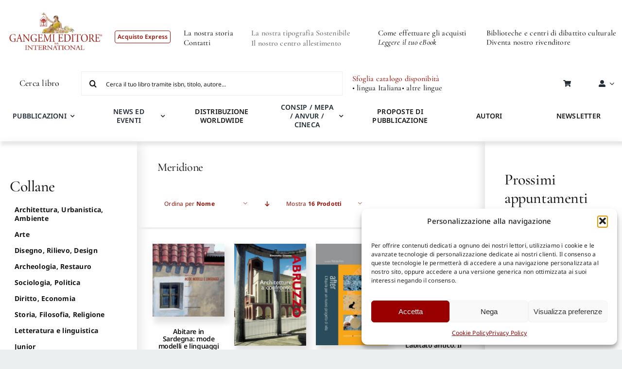

--- FILE ---
content_type: text/html; charset=UTF-8
request_url: https://gangemi.com/collana/meridione/?product_orderby=name&product_order=asc&product_count=32
body_size: 65071
content:
<!DOCTYPE html>
<html class="avada-html-layout-wide avada-html-header-position-top avada-html-is-archive avada-is-100-percent-template" lang="it-IT" prefix="og: http://ogp.me/ns# fb: http://ogp.me/ns/fb#">
<head>

    
	<meta http-equiv="X-UA-Compatible" content="IE=edge" />
	<meta http-equiv="Content-Type" content="text/html; charset=utf-8"/>
	<meta name="viewport" content="width=device-width, initial-scale=1" />
	<meta name='robots' content='index, follow, max-image-preview:large, max-snippet:-1, max-video-preview:-1' />

	<!-- This site is optimized with the Yoast SEO plugin v26.7 - https://yoast.com/wordpress/plugins/seo/ -->
	<title>Meridione - Gangemi</title>
	<link rel="canonical" href="https://gangemi.com/collana/meridione/" />
	<link rel="next" href="https://gangemi.com/collana/meridione/page/2/" />
	<meta property="og:locale" content="it_IT" />
	<meta property="og:type" content="article" />
	<meta property="og:title" content="Meridione - Gangemi" />
	<meta property="og:url" content="https://gangemi.com/collana/meridione/" />
	<meta property="og:site_name" content="Gangemi" />
	<meta name="twitter:card" content="summary_large_image" />
	<meta name="twitter:site" content="@GangemiNews" />
	<script type="application/ld+json" class="yoast-schema-graph">{"@context":"https://schema.org","@graph":[{"@type":"CollectionPage","@id":"https://gangemi.com/collana/meridione/","url":"https://gangemi.com/collana/meridione/","name":"Meridione - Gangemi","isPartOf":{"@id":"https://gangemi.com/#website"},"primaryImageOfPage":{"@id":"https://gangemi.com/collana/meridione/#primaryimage"},"image":{"@id":"https://gangemi.com/collana/meridione/#primaryimage"},"thumbnailUrl":"https://gangemi.com/wp-content/uploads/cartella-libri/2581_DESSI.jpg","breadcrumb":{"@id":"https://gangemi.com/collana/meridione/#breadcrumb"},"inLanguage":"it-IT"},{"@type":"ImageObject","inLanguage":"it-IT","@id":"https://gangemi.com/collana/meridione/#primaryimage","url":"https://gangemi.com/wp-content/uploads/cartella-libri/2581_DESSI.jpg","contentUrl":"https://gangemi.com/wp-content/uploads/cartella-libri/2581_DESSI.jpg","width":800,"height":811},{"@type":"BreadcrumbList","@id":"https://gangemi.com/collana/meridione/#breadcrumb","itemListElement":[{"@type":"ListItem","position":1,"name":"Gangemi - Shop Express","item":"https://gangemi.com/"},{"@type":"ListItem","position":2,"name":"Meridione"}]},{"@type":"WebSite","@id":"https://gangemi.com/#website","url":"https://gangemi.com/","name":"Gangemi","description":"Gangemi Editore -  Shop","publisher":{"@id":"https://gangemi.com/#organization"},"potentialAction":[{"@type":"SearchAction","target":{"@type":"EntryPoint","urlTemplate":"https://gangemi.com/?s={search_term_string}"},"query-input":{"@type":"PropertyValueSpecification","valueRequired":true,"valueName":"search_term_string"}}],"inLanguage":"it-IT"},{"@type":"Organization","@id":"https://gangemi.com/#organization","name":"Gangemi","url":"https://gangemi.com/","logo":{"@type":"ImageObject","inLanguage":"it-IT","@id":"https://gangemi.com/#/schema/logo/image/","url":"https://gangemi.com/wp-content/uploads/Gangemi_logo_thankyoutpage-01.png","contentUrl":"https://gangemi.com/wp-content/uploads/Gangemi_logo_thankyoutpage-01.png","width":600,"height":272,"caption":"Gangemi"},"image":{"@id":"https://gangemi.com/#/schema/logo/image/"},"sameAs":["https://www.facebook.com/gangemieditore/","https://x.com/GangemiNews","https://www.instagram.com/gangemieditore/"]}]}</script>
	<!-- / Yoast SEO plugin. -->


<link rel='dns-prefetch' href='//cdn.jsdelivr.net' />
<link rel='dns-prefetch' href='//code.tidio.co' />
<link rel="alternate" type="application/rss+xml" title="Gangemi &raquo; Feed" href="https://gangemi.com/feed/" />
					<link rel="shortcut icon" href="https://gangemi.com/wp-content/uploads/gangemi_favicon2.png" type="image/x-icon" />
		
		
		
				<link rel="alternate" type="application/rss+xml" title="Feed Gangemi &raquo; Meridione Categoria" href="https://gangemi.com/collana/meridione/feed/" />
				
		<meta property="og:locale" content="it_IT"/>
		<meta property="og:type" content="article"/>
		<meta property="og:site_name" content="Gangemi"/>
		<meta property="og:title" content="Meridione - Gangemi"/>
				<meta property="og:url" content="https://gangemi.com/prodotto/abitare-in-sardegna-mode-modelli-e-linguaggi/"/>
																				<meta property="og:image" content="https://gangemi.com/wp-content/uploads/cartella-libri/2581_DESSI.jpg"/>
		<meta property="og:image:width" content="800"/>
		<meta property="og:image:height" content="811"/>
		<meta property="og:image:type" content="image/jpeg"/>
				<style id='wp-img-auto-sizes-contain-inline-css' type='text/css'>
img:is([sizes=auto i],[sizes^="auto," i]){contain-intrinsic-size:3000px 1500px}
/*# sourceURL=wp-img-auto-sizes-contain-inline-css */
</style>
<link rel='stylesheet' id='easy-autocomplete-css' href='https://gangemi.com/wp-content/plugins/woocommerce-products-filter/js/easy-autocomplete/easy-autocomplete.min.css?ver=3.3.4.2' type='text/css' media='all' />
<link rel='stylesheet' id='easy-autocomplete-theme-css' href='https://gangemi.com/wp-content/plugins/woocommerce-products-filter/js/easy-autocomplete/easy-autocomplete.themes.min.css?ver=3.3.4.2' type='text/css' media='all' />
<style id='wp-block-library-inline-css' type='text/css'>
:root{--wp-block-synced-color:#7a00df;--wp-block-synced-color--rgb:122,0,223;--wp-bound-block-color:var(--wp-block-synced-color);--wp-editor-canvas-background:#ddd;--wp-admin-theme-color:#007cba;--wp-admin-theme-color--rgb:0,124,186;--wp-admin-theme-color-darker-10:#006ba1;--wp-admin-theme-color-darker-10--rgb:0,107,160.5;--wp-admin-theme-color-darker-20:#005a87;--wp-admin-theme-color-darker-20--rgb:0,90,135;--wp-admin-border-width-focus:2px}@media (min-resolution:192dpi){:root{--wp-admin-border-width-focus:1.5px}}.wp-element-button{cursor:pointer}:root .has-very-light-gray-background-color{background-color:#eee}:root .has-very-dark-gray-background-color{background-color:#313131}:root .has-very-light-gray-color{color:#eee}:root .has-very-dark-gray-color{color:#313131}:root .has-vivid-green-cyan-to-vivid-cyan-blue-gradient-background{background:linear-gradient(135deg,#00d084,#0693e3)}:root .has-purple-crush-gradient-background{background:linear-gradient(135deg,#34e2e4,#4721fb 50%,#ab1dfe)}:root .has-hazy-dawn-gradient-background{background:linear-gradient(135deg,#faaca8,#dad0ec)}:root .has-subdued-olive-gradient-background{background:linear-gradient(135deg,#fafae1,#67a671)}:root .has-atomic-cream-gradient-background{background:linear-gradient(135deg,#fdd79a,#004a59)}:root .has-nightshade-gradient-background{background:linear-gradient(135deg,#330968,#31cdcf)}:root .has-midnight-gradient-background{background:linear-gradient(135deg,#020381,#2874fc)}:root{--wp--preset--font-size--normal:16px;--wp--preset--font-size--huge:42px}.has-regular-font-size{font-size:1em}.has-larger-font-size{font-size:2.625em}.has-normal-font-size{font-size:var(--wp--preset--font-size--normal)}.has-huge-font-size{font-size:var(--wp--preset--font-size--huge)}.has-text-align-center{text-align:center}.has-text-align-left{text-align:left}.has-text-align-right{text-align:right}.has-fit-text{white-space:nowrap!important}#end-resizable-editor-section{display:none}.aligncenter{clear:both}.items-justified-left{justify-content:flex-start}.items-justified-center{justify-content:center}.items-justified-right{justify-content:flex-end}.items-justified-space-between{justify-content:space-between}.screen-reader-text{border:0;clip-path:inset(50%);height:1px;margin:-1px;overflow:hidden;padding:0;position:absolute;width:1px;word-wrap:normal!important}.screen-reader-text:focus{background-color:#ddd;clip-path:none;color:#444;display:block;font-size:1em;height:auto;left:5px;line-height:normal;padding:15px 23px 14px;text-decoration:none;top:5px;width:auto;z-index:100000}html :where(.has-border-color){border-style:solid}html :where([style*=border-top-color]){border-top-style:solid}html :where([style*=border-right-color]){border-right-style:solid}html :where([style*=border-bottom-color]){border-bottom-style:solid}html :where([style*=border-left-color]){border-left-style:solid}html :where([style*=border-width]){border-style:solid}html :where([style*=border-top-width]){border-top-style:solid}html :where([style*=border-right-width]){border-right-style:solid}html :where([style*=border-bottom-width]){border-bottom-style:solid}html :where([style*=border-left-width]){border-left-style:solid}html :where(img[class*=wp-image-]){height:auto;max-width:100%}:where(figure){margin:0 0 1em}html :where(.is-position-sticky){--wp-admin--admin-bar--position-offset:var(--wp-admin--admin-bar--height,0px)}@media screen and (max-width:600px){html :where(.is-position-sticky){--wp-admin--admin-bar--position-offset:0px}}

/*# sourceURL=wp-block-library-inline-css */
</style><link rel='stylesheet' id='wc-blocks-style-css' href='https://gangemi.com/wp-content/plugins/woocommerce/assets/client/blocks/wc-blocks.css?ver=wc-10.4.3' type='text/css' media='all' />
<style id='global-styles-inline-css' type='text/css'>
:root{--wp--preset--aspect-ratio--square: 1;--wp--preset--aspect-ratio--4-3: 4/3;--wp--preset--aspect-ratio--3-4: 3/4;--wp--preset--aspect-ratio--3-2: 3/2;--wp--preset--aspect-ratio--2-3: 2/3;--wp--preset--aspect-ratio--16-9: 16/9;--wp--preset--aspect-ratio--9-16: 9/16;--wp--preset--color--black: #000000;--wp--preset--color--cyan-bluish-gray: #abb8c3;--wp--preset--color--white: #ffffff;--wp--preset--color--pale-pink: #f78da7;--wp--preset--color--vivid-red: #cf2e2e;--wp--preset--color--luminous-vivid-orange: #ff6900;--wp--preset--color--luminous-vivid-amber: #fcb900;--wp--preset--color--light-green-cyan: #7bdcb5;--wp--preset--color--vivid-green-cyan: #00d084;--wp--preset--color--pale-cyan-blue: #8ed1fc;--wp--preset--color--vivid-cyan-blue: #0693e3;--wp--preset--color--vivid-purple: #9b51e0;--wp--preset--color--awb-color-1: #ffffff;--wp--preset--color--awb-color-2: #f9f9fb;--wp--preset--color--awb-color-3: #eceff0;--wp--preset--color--awb-color-4: #9c1006;--wp--preset--color--awb-color-5: #bdbdbd;--wp--preset--color--awb-color-6: #777979;--wp--preset--color--awb-color-7: #212326;--wp--preset--color--awb-color-8: #141617;--wp--preset--gradient--vivid-cyan-blue-to-vivid-purple: linear-gradient(135deg,rgb(6,147,227) 0%,rgb(155,81,224) 100%);--wp--preset--gradient--light-green-cyan-to-vivid-green-cyan: linear-gradient(135deg,rgb(122,220,180) 0%,rgb(0,208,130) 100%);--wp--preset--gradient--luminous-vivid-amber-to-luminous-vivid-orange: linear-gradient(135deg,rgb(252,185,0) 0%,rgb(255,105,0) 100%);--wp--preset--gradient--luminous-vivid-orange-to-vivid-red: linear-gradient(135deg,rgb(255,105,0) 0%,rgb(207,46,46) 100%);--wp--preset--gradient--very-light-gray-to-cyan-bluish-gray: linear-gradient(135deg,rgb(238,238,238) 0%,rgb(169,184,195) 100%);--wp--preset--gradient--cool-to-warm-spectrum: linear-gradient(135deg,rgb(74,234,220) 0%,rgb(151,120,209) 20%,rgb(207,42,186) 40%,rgb(238,44,130) 60%,rgb(251,105,98) 80%,rgb(254,248,76) 100%);--wp--preset--gradient--blush-light-purple: linear-gradient(135deg,rgb(255,206,236) 0%,rgb(152,150,240) 100%);--wp--preset--gradient--blush-bordeaux: linear-gradient(135deg,rgb(254,205,165) 0%,rgb(254,45,45) 50%,rgb(107,0,62) 100%);--wp--preset--gradient--luminous-dusk: linear-gradient(135deg,rgb(255,203,112) 0%,rgb(199,81,192) 50%,rgb(65,88,208) 100%);--wp--preset--gradient--pale-ocean: linear-gradient(135deg,rgb(255,245,203) 0%,rgb(182,227,212) 50%,rgb(51,167,181) 100%);--wp--preset--gradient--electric-grass: linear-gradient(135deg,rgb(202,248,128) 0%,rgb(113,206,126) 100%);--wp--preset--gradient--midnight: linear-gradient(135deg,rgb(2,3,129) 0%,rgb(40,116,252) 100%);--wp--preset--font-size--small: 12px;--wp--preset--font-size--medium: 20px;--wp--preset--font-size--large: 24px;--wp--preset--font-size--x-large: 42px;--wp--preset--font-size--normal: 16px;--wp--preset--font-size--xlarge: 32px;--wp--preset--font-size--huge: 48px;--wp--preset--spacing--20: 0.44rem;--wp--preset--spacing--30: 0.67rem;--wp--preset--spacing--40: 1rem;--wp--preset--spacing--50: 1.5rem;--wp--preset--spacing--60: 2.25rem;--wp--preset--spacing--70: 3.38rem;--wp--preset--spacing--80: 5.06rem;--wp--preset--shadow--natural: 6px 6px 9px rgba(0, 0, 0, 0.2);--wp--preset--shadow--deep: 12px 12px 50px rgba(0, 0, 0, 0.4);--wp--preset--shadow--sharp: 6px 6px 0px rgba(0, 0, 0, 0.2);--wp--preset--shadow--outlined: 6px 6px 0px -3px rgb(255, 255, 255), 6px 6px rgb(0, 0, 0);--wp--preset--shadow--crisp: 6px 6px 0px rgb(0, 0, 0);}:where(.is-layout-flex){gap: 0.5em;}:where(.is-layout-grid){gap: 0.5em;}body .is-layout-flex{display: flex;}.is-layout-flex{flex-wrap: wrap;align-items: center;}.is-layout-flex > :is(*, div){margin: 0;}body .is-layout-grid{display: grid;}.is-layout-grid > :is(*, div){margin: 0;}:where(.wp-block-columns.is-layout-flex){gap: 2em;}:where(.wp-block-columns.is-layout-grid){gap: 2em;}:where(.wp-block-post-template.is-layout-flex){gap: 1.25em;}:where(.wp-block-post-template.is-layout-grid){gap: 1.25em;}.has-black-color{color: var(--wp--preset--color--black) !important;}.has-cyan-bluish-gray-color{color: var(--wp--preset--color--cyan-bluish-gray) !important;}.has-white-color{color: var(--wp--preset--color--white) !important;}.has-pale-pink-color{color: var(--wp--preset--color--pale-pink) !important;}.has-vivid-red-color{color: var(--wp--preset--color--vivid-red) !important;}.has-luminous-vivid-orange-color{color: var(--wp--preset--color--luminous-vivid-orange) !important;}.has-luminous-vivid-amber-color{color: var(--wp--preset--color--luminous-vivid-amber) !important;}.has-light-green-cyan-color{color: var(--wp--preset--color--light-green-cyan) !important;}.has-vivid-green-cyan-color{color: var(--wp--preset--color--vivid-green-cyan) !important;}.has-pale-cyan-blue-color{color: var(--wp--preset--color--pale-cyan-blue) !important;}.has-vivid-cyan-blue-color{color: var(--wp--preset--color--vivid-cyan-blue) !important;}.has-vivid-purple-color{color: var(--wp--preset--color--vivid-purple) !important;}.has-black-background-color{background-color: var(--wp--preset--color--black) !important;}.has-cyan-bluish-gray-background-color{background-color: var(--wp--preset--color--cyan-bluish-gray) !important;}.has-white-background-color{background-color: var(--wp--preset--color--white) !important;}.has-pale-pink-background-color{background-color: var(--wp--preset--color--pale-pink) !important;}.has-vivid-red-background-color{background-color: var(--wp--preset--color--vivid-red) !important;}.has-luminous-vivid-orange-background-color{background-color: var(--wp--preset--color--luminous-vivid-orange) !important;}.has-luminous-vivid-amber-background-color{background-color: var(--wp--preset--color--luminous-vivid-amber) !important;}.has-light-green-cyan-background-color{background-color: var(--wp--preset--color--light-green-cyan) !important;}.has-vivid-green-cyan-background-color{background-color: var(--wp--preset--color--vivid-green-cyan) !important;}.has-pale-cyan-blue-background-color{background-color: var(--wp--preset--color--pale-cyan-blue) !important;}.has-vivid-cyan-blue-background-color{background-color: var(--wp--preset--color--vivid-cyan-blue) !important;}.has-vivid-purple-background-color{background-color: var(--wp--preset--color--vivid-purple) !important;}.has-black-border-color{border-color: var(--wp--preset--color--black) !important;}.has-cyan-bluish-gray-border-color{border-color: var(--wp--preset--color--cyan-bluish-gray) !important;}.has-white-border-color{border-color: var(--wp--preset--color--white) !important;}.has-pale-pink-border-color{border-color: var(--wp--preset--color--pale-pink) !important;}.has-vivid-red-border-color{border-color: var(--wp--preset--color--vivid-red) !important;}.has-luminous-vivid-orange-border-color{border-color: var(--wp--preset--color--luminous-vivid-orange) !important;}.has-luminous-vivid-amber-border-color{border-color: var(--wp--preset--color--luminous-vivid-amber) !important;}.has-light-green-cyan-border-color{border-color: var(--wp--preset--color--light-green-cyan) !important;}.has-vivid-green-cyan-border-color{border-color: var(--wp--preset--color--vivid-green-cyan) !important;}.has-pale-cyan-blue-border-color{border-color: var(--wp--preset--color--pale-cyan-blue) !important;}.has-vivid-cyan-blue-border-color{border-color: var(--wp--preset--color--vivid-cyan-blue) !important;}.has-vivid-purple-border-color{border-color: var(--wp--preset--color--vivid-purple) !important;}.has-vivid-cyan-blue-to-vivid-purple-gradient-background{background: var(--wp--preset--gradient--vivid-cyan-blue-to-vivid-purple) !important;}.has-light-green-cyan-to-vivid-green-cyan-gradient-background{background: var(--wp--preset--gradient--light-green-cyan-to-vivid-green-cyan) !important;}.has-luminous-vivid-amber-to-luminous-vivid-orange-gradient-background{background: var(--wp--preset--gradient--luminous-vivid-amber-to-luminous-vivid-orange) !important;}.has-luminous-vivid-orange-to-vivid-red-gradient-background{background: var(--wp--preset--gradient--luminous-vivid-orange-to-vivid-red) !important;}.has-very-light-gray-to-cyan-bluish-gray-gradient-background{background: var(--wp--preset--gradient--very-light-gray-to-cyan-bluish-gray) !important;}.has-cool-to-warm-spectrum-gradient-background{background: var(--wp--preset--gradient--cool-to-warm-spectrum) !important;}.has-blush-light-purple-gradient-background{background: var(--wp--preset--gradient--blush-light-purple) !important;}.has-blush-bordeaux-gradient-background{background: var(--wp--preset--gradient--blush-bordeaux) !important;}.has-luminous-dusk-gradient-background{background: var(--wp--preset--gradient--luminous-dusk) !important;}.has-pale-ocean-gradient-background{background: var(--wp--preset--gradient--pale-ocean) !important;}.has-electric-grass-gradient-background{background: var(--wp--preset--gradient--electric-grass) !important;}.has-midnight-gradient-background{background: var(--wp--preset--gradient--midnight) !important;}.has-small-font-size{font-size: var(--wp--preset--font-size--small) !important;}.has-medium-font-size{font-size: var(--wp--preset--font-size--medium) !important;}.has-large-font-size{font-size: var(--wp--preset--font-size--large) !important;}.has-x-large-font-size{font-size: var(--wp--preset--font-size--x-large) !important;}
/*# sourceURL=global-styles-inline-css */
</style>

<style id='classic-theme-styles-inline-css' type='text/css'>
/*! This file is auto-generated */
.wp-block-button__link{color:#fff;background-color:#32373c;border-radius:9999px;box-shadow:none;text-decoration:none;padding:calc(.667em + 2px) calc(1.333em + 2px);font-size:1.125em}.wp-block-file__button{background:#32373c;color:#fff;text-decoration:none}
/*# sourceURL=/wp-includes/css/classic-themes.min.css */
</style>
<link rel='stylesheet' id='wp-components-css' href='https://gangemi.com/wp-includes/css/dist/components/style.min.css?ver=6.9' type='text/css' media='all' />
<link rel='stylesheet' id='wp-preferences-css' href='https://gangemi.com/wp-includes/css/dist/preferences/style.min.css?ver=6.9' type='text/css' media='all' />
<link rel='stylesheet' id='wp-block-editor-css' href='https://gangemi.com/wp-includes/css/dist/block-editor/style.min.css?ver=6.9' type='text/css' media='all' />
<link rel='stylesheet' id='popup-maker-block-library-style-css' href='https://gangemi.com/wp-content/plugins/popup-maker/dist/packages/block-library-style.css?ver=dbea705cfafe089d65f1' type='text/css' media='all' />
<link rel='stylesheet' id='mailup-css' href='https://gangemi.com/wp-content/plugins/mailup-email-and-newsletter-subscription-form/public/css/mailup-public.css?ver=1.2.7' type='text/css' media='all' />
<link rel='stylesheet' id='woof-css' href='https://gangemi.com/wp-content/plugins/woocommerce-products-filter/css/front.css?ver=3.3.4.2' type='text/css' media='all' />
<style id='woof-inline-css' type='text/css'>

.woof_products_top_panel li span, .woof_products_top_panel2 li span{background: url(https://gangemi.com/wp-content/plugins/woocommerce-products-filter/img/delete.png);background-size: 14px 14px;background-repeat: no-repeat;background-position: right;}
.plainoverlay {
                        background-image: url('Caricamento');
                    }
.woof_edit_view{
                    display: none;
                }


/*# sourceURL=woof-inline-css */
</style>
<link rel='stylesheet' id='plainoverlay-css' href='https://gangemi.com/wp-content/plugins/woocommerce-products-filter/css/plainoverlay.css?ver=3.3.4.2' type='text/css' media='all' />
<link rel='stylesheet' id='icheck-jquery-color-flat-css' href='https://gangemi.com/wp-content/plugins/woocommerce-products-filter/js/icheck/skins/flat/_all.css?ver=3.3.4.2' type='text/css' media='all' />
<link rel='stylesheet' id='icheck-jquery-color-square-css' href='https://gangemi.com/wp-content/plugins/woocommerce-products-filter/js/icheck/skins/square/_all.css?ver=3.3.4.2' type='text/css' media='all' />
<link rel='stylesheet' id='icheck-jquery-color-minimal-css' href='https://gangemi.com/wp-content/plugins/woocommerce-products-filter/js/icheck/skins/minimal/_all.css?ver=3.3.4.2' type='text/css' media='all' />
<link rel='stylesheet' id='woof_by_author_html_items-css' href='https://gangemi.com/wp-content/plugins/woocommerce-products-filter/ext/by_author/css/by_author.css?ver=3.3.4.2' type='text/css' media='all' />
<link rel='stylesheet' id='woof_by_backorder_html_items-css' href='https://gangemi.com/wp-content/plugins/woocommerce-products-filter/ext/by_backorder/css/by_backorder.css?ver=3.3.4.2' type='text/css' media='all' />
<link rel='stylesheet' id='woof_by_instock_html_items-css' href='https://gangemi.com/wp-content/plugins/woocommerce-products-filter/ext/by_instock/css/by_instock.css?ver=3.3.4.2' type='text/css' media='all' />
<link rel='stylesheet' id='woof_by_onsales_html_items-css' href='https://gangemi.com/wp-content/plugins/woocommerce-products-filter/ext/by_onsales/css/by_onsales.css?ver=3.3.4.2' type='text/css' media='all' />
<link rel='stylesheet' id='woof_by_sku_html_items-css' href='https://gangemi.com/wp-content/plugins/woocommerce-products-filter/ext/by_sku/css/by_sku.css?ver=3.3.4.2' type='text/css' media='all' />
<link rel='stylesheet' id='woof_by_text_html_items-css' href='https://gangemi.com/wp-content/plugins/woocommerce-products-filter/ext/by_text/assets/css/front.css?ver=3.3.4.2' type='text/css' media='all' />
<link rel='stylesheet' id='woof_color_html_items-css' href='https://gangemi.com/wp-content/plugins/woocommerce-products-filter/ext/color/css/html_types/color.css?ver=3.3.4.2' type='text/css' media='all' />
<link rel='stylesheet' id='woof_image_html_items-css' href='https://gangemi.com/wp-content/plugins/woocommerce-products-filter/ext/image/css/html_types/image.css?ver=3.3.4.2' type='text/css' media='all' />
<link rel='stylesheet' id='woof_label_html_items-css' href='https://gangemi.com/wp-content/plugins/woocommerce-products-filter/ext/label/css/html_types/label.css?ver=3.3.4.2' type='text/css' media='all' />
<link rel='stylesheet' id='woof_select_hierarchy_html_items-css' href='https://gangemi.com/wp-content/plugins/woocommerce-products-filter/ext/select_hierarchy/css/html_types/select_hierarchy.css?ver=3.3.4.2' type='text/css' media='all' />
<link rel='stylesheet' id='woof_select_radio_check_html_items-css' href='https://gangemi.com/wp-content/plugins/woocommerce-products-filter/ext/select_radio_check/css/html_types/select_radio_check.css?ver=3.3.4.2' type='text/css' media='all' />
<link rel='stylesheet' id='woof_slider_html_items-css' href='https://gangemi.com/wp-content/plugins/woocommerce-products-filter/ext/slider/css/html_types/slider.css?ver=3.3.4.2' type='text/css' media='all' />
<link rel='stylesheet' id='woof_sd_html_items_checkbox-css' href='https://gangemi.com/wp-content/plugins/woocommerce-products-filter/ext/smart_designer/css/elements/checkbox.css?ver=3.3.4.2' type='text/css' media='all' />
<link rel='stylesheet' id='woof_sd_html_items_radio-css' href='https://gangemi.com/wp-content/plugins/woocommerce-products-filter/ext/smart_designer/css/elements/radio.css?ver=3.3.4.2' type='text/css' media='all' />
<link rel='stylesheet' id='woof_sd_html_items_switcher-css' href='https://gangemi.com/wp-content/plugins/woocommerce-products-filter/ext/smart_designer/css/elements/switcher.css?ver=3.3.4.2' type='text/css' media='all' />
<link rel='stylesheet' id='woof_sd_html_items_color-css' href='https://gangemi.com/wp-content/plugins/woocommerce-products-filter/ext/smart_designer/css/elements/color.css?ver=3.3.4.2' type='text/css' media='all' />
<link rel='stylesheet' id='woof_sd_html_items_tooltip-css' href='https://gangemi.com/wp-content/plugins/woocommerce-products-filter/ext/smart_designer/css/tooltip.css?ver=3.3.4.2' type='text/css' media='all' />
<link rel='stylesheet' id='woof_sd_html_items_front-css' href='https://gangemi.com/wp-content/plugins/woocommerce-products-filter/ext/smart_designer/css/front.css?ver=3.3.4.2' type='text/css' media='all' />
<link rel='stylesheet' id='woof-switcher23-css' href='https://gangemi.com/wp-content/plugins/woocommerce-products-filter/css/switcher.css?ver=3.3.4.2' type='text/css' media='all' />
<link rel='stylesheet' id='select2-css' href='https://gangemi.com/wp-content/plugins/woocommerce/assets/css/select2.css?ver=10.4.3' type='text/css' media='all' />
<style id='woocommerce-inline-inline-css' type='text/css'>
.woocommerce form .form-row .required { visibility: visible; }
/*# sourceURL=woocommerce-inline-inline-css */
</style>
<link rel='stylesheet' id='cmplz-general-css' href='https://gangemi.com/wp-content/plugins/complianz-gdpr-premium/assets/css/cookieblocker.min.css?ver=1762864353' type='text/css' media='all' />
<link rel='stylesheet' id='wc-prl-css-css' href='https://gangemi.com/wp-content/plugins/woocommerce-product-recommendations/assets/css/frontend/woocommerce.css?ver=4.3.1' type='text/css' media='all' />
<link rel='stylesheet' id='sendcloud-checkout-css-css' href='https://gangemi.com/wp-content/plugins/sendcloud-shipping/resources/css/sendcloud-checkout.css?ver=2.4.5' type='text/css' media='all' />
<link rel='stylesheet' id='upw_theme_standard-css' href='https://gangemi.com/wp-content/plugins/ultimate-posts-widget/css/upw-theme-standard.min.css?ver=6.9' type='text/css' media='all' />
<link rel='stylesheet' id='child-style-css' href='https://gangemi.com/wp-content/themes/Avada-Child-Theme/style.css?ver=1.0.13' type='text/css' media='all' />
<link rel='stylesheet' id='swiper-minified-css-css' href='https://gangemi.com/wp-content/themes/Avada-Child-Theme/includes/assets/swiper/swiper.min.css?ver=11.2.6' type='text/css' media='all' />
<link rel='stylesheet' id='swiper-custom-css-css' href='https://gangemi.com/wp-content/themes/Avada-Child-Theme/includes/assets/swiper/custom-swiper.css?ver=1.0.3' type='text/css' media='all' />
<link rel='stylesheet' id='fusion-dynamic-css-css' href='https://gangemi.com/wp-content/uploads/fusion-styles/31801b8fc4da7950f811dd671b817a71.min.css?ver=3.11.7' type='text/css' media='all' />
<script type="text/javascript" src="https://gangemi.com/wp-includes/js/jquery/jquery.min.js?ver=3.7.1" id="jquery-core-js"></script>
<script type="text/javascript" src="https://gangemi.com/wp-includes/js/jquery/jquery-migrate.min.js?ver=3.4.1" id="jquery-migrate-js"></script>
<script type="text/javascript" src="https://gangemi.com/wp-content/plugins/woocommerce-products-filter/js/easy-autocomplete/jquery.easy-autocomplete.min.js?ver=3.3.4.2" id="easy-autocomplete-js"></script>
<script type="text/javascript" id="woof-husky-js-extra">
/* <![CDATA[ */
var woof_husky_txt = {"ajax_url":"https://gangemi.com/wp-admin/admin-ajax.php","plugin_uri":"https://gangemi.com/wp-content/plugins/woocommerce-products-filter/ext/by_text/","loader":"https://gangemi.com/wp-content/plugins/woocommerce-products-filter/ext/by_text/assets/img/ajax-loader.gif","not_found":"Non \u00e8 stato trovato nulla!","prev":"Precedente","next":"Successivo","site_link":"https://gangemi.com","default_data":{"placeholder":"Cerca per titolo","behavior":"title_or_content","search_by_full_word":"0","autocomplete":1,"how_to_open_links":"0","taxonomy_compatibility":"0","sku_compatibility":"1","custom_fields":"","search_desc_variant":"0","view_text_length":"10","min_symbols":"3","max_posts":"10","image":"","notes_for_customer":"Cerca il tuo libro tramite isbn, titolo, autore...","template":"","max_open_height":"300","page":0}};
//# sourceURL=woof-husky-js-extra
/* ]]> */
</script>
<script type="text/javascript" src="https://gangemi.com/wp-content/plugins/woocommerce-products-filter/ext/by_text/assets/js/husky.js?ver=3.3.4.2" id="woof-husky-js"></script>
<script type="text/javascript" src="https://gangemi.com/wp-content/plugins/mailup-email-and-newsletter-subscription-form/admin/js/jquery.validate.min.js?ver=1.19.5" id="mailup_validate-js"></script>
<script type="text/javascript" src="https://gangemi.com/wp-content/plugins/mailup-email-and-newsletter-subscription-form/admin/js/localization/messages_it.js?ver=1.19.5" id="mailup_validate_loc_it-js"></script>
<script type="text/javascript" id="mailup-js-extra">
/* <![CDATA[ */
var mailup_params = {"ajax_url":"https://gangemi.com/wp-admin/admin-ajax.php","ajaxNonce":"aa450f6fc8"};
//# sourceURL=mailup-js-extra
/* ]]> */
</script>
<script type="text/javascript" src="https://gangemi.com/wp-content/plugins/mailup-email-and-newsletter-subscription-form/public/js/mailup-public.js?ver=1.2.7" id="mailup-js"></script>
<script type="text/javascript" src="https://gangemi.com/wp-content/plugins/woocommerce/assets/js/jquery-blockui/jquery.blockUI.min.js?ver=2.7.0-wc.10.4.3" id="wc-jquery-blockui-js" defer="defer" data-wp-strategy="defer"></script>
<script type="text/javascript" id="wc-add-to-cart-js-extra">
/* <![CDATA[ */
var wc_add_to_cart_params = {"ajax_url":"/wp-admin/admin-ajax.php","wc_ajax_url":"/?wc-ajax=%%endpoint%%","i18n_view_cart":"Visualizza carrello","cart_url":"https://gangemi.com/carrello/","is_cart":"","cart_redirect_after_add":"yes"};
//# sourceURL=wc-add-to-cart-js-extra
/* ]]> */
</script>
<script type="text/javascript" src="https://gangemi.com/wp-content/plugins/woocommerce/assets/js/frontend/add-to-cart.min.js?ver=10.4.3" id="wc-add-to-cart-js" defer="defer" data-wp-strategy="defer"></script>
<script type="text/javascript" src="https://gangemi.com/wp-content/plugins/woocommerce/assets/js/js-cookie/js.cookie.min.js?ver=2.1.4-wc.10.4.3" id="wc-js-cookie-js" defer="defer" data-wp-strategy="defer"></script>
<script type="text/javascript" id="woocommerce-js-extra">
/* <![CDATA[ */
var woocommerce_params = {"ajax_url":"/wp-admin/admin-ajax.php","wc_ajax_url":"/?wc-ajax=%%endpoint%%","i18n_password_show":"Mostra password","i18n_password_hide":"Nascondi password"};
//# sourceURL=woocommerce-js-extra
/* ]]> */
</script>
<script type="text/javascript" src="https://gangemi.com/wp-content/plugins/woocommerce/assets/js/frontend/woocommerce.min.js?ver=10.4.3" id="woocommerce-js" defer="defer" data-wp-strategy="defer"></script>
<script type="text/javascript" id="WCPAY_ASSETS-js-extra">
/* <![CDATA[ */
var wcpayAssets = {"url":"https://gangemi.com/wp-content/plugins/woocommerce-payments/dist/"};
//# sourceURL=WCPAY_ASSETS-js-extra
/* ]]> */
</script>
<link rel="https://api.w.org/" href="https://gangemi.com/wp-json/" /><link rel="alternate" title="JSON" type="application/json" href="https://gangemi.com/wp-json/wp/v2/product_cat/10761" /><link rel="EditURI" type="application/rsd+xml" title="RSD" href="https://gangemi.com/xmlrpc.php?rsd" />
<meta name="generator" content="WordPress 6.9" />
<meta name="generator" content="WooCommerce 10.4.3" />
			<style>.cmplz-hidden {
					display: none !important;
				}</style><!-- Google site verification - Google for WooCommerce -->
<meta name="google-site-verification" content="8_Vsql156XtjFZLMnQZns8GUpcd0rfRz0jfY-3CJuNQ" />
<link rel="preload" href="https://gangemi.com/wp-content/themes/Avada/includes/lib/assets/fonts/icomoon/awb-icons.woff" as="font" type="font/woff" crossorigin><link rel="preload" href="//gangemi.com/wp-content/themes/Avada/includes/lib/assets/fonts/fontawesome/webfonts/fa-brands-400.woff2" as="font" type="font/woff2" crossorigin><link rel="preload" href="//gangemi.com/wp-content/themes/Avada/includes/lib/assets/fonts/fontawesome/webfonts/fa-regular-400.woff2" as="font" type="font/woff2" crossorigin><link rel="preload" href="//gangemi.com/wp-content/themes/Avada/includes/lib/assets/fonts/fontawesome/webfonts/fa-solid-900.woff2" as="font" type="font/woff2" crossorigin><link rel="preload" href="https://gangemi.com/wp-content/uploads/fusion-icons/icon-pay-1/fonts/icomoon.ttf?hszm5j" as="font" type="font/ttf" crossorigin><style type="text/css" id="css-fb-visibility">@media screen and (max-width: 640px){.fusion-no-small-visibility{display:none !important;}body .sm-text-align-center{text-align:center !important;}body .sm-text-align-left{text-align:left !important;}body .sm-text-align-right{text-align:right !important;}body .sm-flex-align-center{justify-content:center !important;}body .sm-flex-align-flex-start{justify-content:flex-start !important;}body .sm-flex-align-flex-end{justify-content:flex-end !important;}body .sm-mx-auto{margin-left:auto !important;margin-right:auto !important;}body .sm-ml-auto{margin-left:auto !important;}body .sm-mr-auto{margin-right:auto !important;}body .fusion-absolute-position-small{position:absolute;top:auto;width:100%;}.awb-sticky.awb-sticky-small{ position: sticky; top: var(--awb-sticky-offset,0); }}@media screen and (min-width: 641px) and (max-width: 1024px){.fusion-no-medium-visibility{display:none !important;}body .md-text-align-center{text-align:center !important;}body .md-text-align-left{text-align:left !important;}body .md-text-align-right{text-align:right !important;}body .md-flex-align-center{justify-content:center !important;}body .md-flex-align-flex-start{justify-content:flex-start !important;}body .md-flex-align-flex-end{justify-content:flex-end !important;}body .md-mx-auto{margin-left:auto !important;margin-right:auto !important;}body .md-ml-auto{margin-left:auto !important;}body .md-mr-auto{margin-right:auto !important;}body .fusion-absolute-position-medium{position:absolute;top:auto;width:100%;}.awb-sticky.awb-sticky-medium{ position: sticky; top: var(--awb-sticky-offset,0); }}@media screen and (min-width: 1025px){.fusion-no-large-visibility{display:none !important;}body .lg-text-align-center{text-align:center !important;}body .lg-text-align-left{text-align:left !important;}body .lg-text-align-right{text-align:right !important;}body .lg-flex-align-center{justify-content:center !important;}body .lg-flex-align-flex-start{justify-content:flex-start !important;}body .lg-flex-align-flex-end{justify-content:flex-end !important;}body .lg-mx-auto{margin-left:auto !important;margin-right:auto !important;}body .lg-ml-auto{margin-left:auto !important;}body .lg-mr-auto{margin-right:auto !important;}body .fusion-absolute-position-large{position:absolute;top:auto;width:100%;}.awb-sticky.awb-sticky-large{ position: sticky; top: var(--awb-sticky-offset,0); }}</style>	<noscript><style>.woocommerce-product-gallery{ opacity: 1 !important; }</style></noscript>
	<link rel="preconnect" href="//code.tidio.co"><meta name="generator" content="Powered by Slider Revolution 6.6.20 - responsive, Mobile-Friendly Slider Plugin for WordPress with comfortable drag and drop interface." />
<link rel="icon" href="https://gangemi.com/wp-content/uploads/gangemi_favicon2-66x66.png" sizes="32x32" />
<link rel="icon" href="https://gangemi.com/wp-content/uploads/gangemi_favicon2-200x200.png" sizes="192x192" />
<link rel="apple-touch-icon" href="https://gangemi.com/wp-content/uploads/gangemi_favicon2-200x200.png" />
<meta name="msapplication-TileImage" content="https://gangemi.com/wp-content/uploads/gangemi_favicon2.png" />
<script>function setREVStartSize(e){
			//window.requestAnimationFrame(function() {
				window.RSIW = window.RSIW===undefined ? window.innerWidth : window.RSIW;
				window.RSIH = window.RSIH===undefined ? window.innerHeight : window.RSIH;
				try {
					var pw = document.getElementById(e.c).parentNode.offsetWidth,
						newh;
					pw = pw===0 || isNaN(pw) || (e.l=="fullwidth" || e.layout=="fullwidth") ? window.RSIW : pw;
					e.tabw = e.tabw===undefined ? 0 : parseInt(e.tabw);
					e.thumbw = e.thumbw===undefined ? 0 : parseInt(e.thumbw);
					e.tabh = e.tabh===undefined ? 0 : parseInt(e.tabh);
					e.thumbh = e.thumbh===undefined ? 0 : parseInt(e.thumbh);
					e.tabhide = e.tabhide===undefined ? 0 : parseInt(e.tabhide);
					e.thumbhide = e.thumbhide===undefined ? 0 : parseInt(e.thumbhide);
					e.mh = e.mh===undefined || e.mh=="" || e.mh==="auto" ? 0 : parseInt(e.mh,0);
					if(e.layout==="fullscreen" || e.l==="fullscreen")
						newh = Math.max(e.mh,window.RSIH);
					else{
						e.gw = Array.isArray(e.gw) ? e.gw : [e.gw];
						for (var i in e.rl) if (e.gw[i]===undefined || e.gw[i]===0) e.gw[i] = e.gw[i-1];
						e.gh = e.el===undefined || e.el==="" || (Array.isArray(e.el) && e.el.length==0)? e.gh : e.el;
						e.gh = Array.isArray(e.gh) ? e.gh : [e.gh];
						for (var i in e.rl) if (e.gh[i]===undefined || e.gh[i]===0) e.gh[i] = e.gh[i-1];
											
						var nl = new Array(e.rl.length),
							ix = 0,
							sl;
						e.tabw = e.tabhide>=pw ? 0 : e.tabw;
						e.thumbw = e.thumbhide>=pw ? 0 : e.thumbw;
						e.tabh = e.tabhide>=pw ? 0 : e.tabh;
						e.thumbh = e.thumbhide>=pw ? 0 : e.thumbh;
						for (var i in e.rl) nl[i] = e.rl[i]<window.RSIW ? 0 : e.rl[i];
						sl = nl[0];
						for (var i in nl) if (sl>nl[i] && nl[i]>0) { sl = nl[i]; ix=i;}
						var m = pw>(e.gw[ix]+e.tabw+e.thumbw) ? 1 : (pw-(e.tabw+e.thumbw)) / (e.gw[ix]);
						newh =  (e.gh[ix] * m) + (e.tabh + e.thumbh);
					}
					var el = document.getElementById(e.c);
					if (el!==null && el) el.style.height = newh+"px";
					el = document.getElementById(e.c+"_wrapper");
					if (el!==null && el) {
						el.style.height = newh+"px";
						el.style.display = "block";
					}
				} catch(e){
					console.log("Failure at Presize of Slider:" + e)
				}
			//});
		  };</script>
		<script type="text/javascript">
			var doc = document.documentElement;
			doc.setAttribute( 'data-useragent', navigator.userAgent );
		</script>
		
	<script>
jQuery(document).ready(function() {

jQuery('.awb-menu__sub-a').attr('target', '_blank')    
    
jQuery('.woof-sd-ie-radio').on('click', function(e) {
        var targetElement = jQuery('.woof_shortcode_output');
        if (targetElement.length) {
            jQuery('html, body').animate({
                scrollTop: targetElement.offset().top
            }, 800); 
        }
     });
})
</script><!--
<meta name="google-site-verification" content="1Ch0Ylszcr4os3kMnYH7gWC6vvmnIo6OlCx_3LFF13U" />
 Google tag (gtag.js)
<script type="text/plain" data-service="google-analytics" data-category="statistics" async data-cmplz-src="https://www.googletagmanager.com/gtag/js?id=G-CPXW1Y2ED8"></script>
<script>
  window.dataLayer = window.dataLayer || [];
  function gtag(){dataLayer.push(arguments);}
  gtag('js', new Date());

  gtag('config', 'G-CPXW1Y2ED8'); 
</script> --><link rel='stylesheet' id='woof_sections_style-css' href='https://gangemi.com/wp-content/plugins/woocommerce-products-filter/ext/sections/css/sections.css?ver=3.3.4.2' type='text/css' media='all' />
<link rel='stylesheet' id='ion.range-slider-css' href='https://gangemi.com/wp-content/plugins/woocommerce-products-filter/js/ion.range-slider/css/ion.rangeSlider.css?ver=3.3.4.2' type='text/css' media='all' />
<link rel='stylesheet' id='woof_tooltip-css-css' href='https://gangemi.com/wp-content/plugins/woocommerce-products-filter/js/tooltip/css/tooltipster.bundle.min.css?ver=3.3.4.2' type='text/css' media='all' />
<link rel='stylesheet' id='woof_tooltip-css-noir-css' href='https://gangemi.com/wp-content/plugins/woocommerce-products-filter/js/tooltip/css/plugins/tooltipster/sideTip/themes/tooltipster-sideTip-noir.min.css?ver=3.3.4.2' type='text/css' media='all' />
<link rel='stylesheet' id='sidebar-custom-css' href='https://gangemi.com/wp-content/themes/Avada-Child-Theme/includes/assets/sidebar/sidebar.css?ver=0.2.4' type='text/css' media='all' />
<link rel='stylesheet' id='woof-front-builder-css-css' href='https://gangemi.com/wp-content/plugins/woocommerce-products-filter/ext/front_builder/css/front-builder.css?ver=3.3.4.2' type='text/css' media='all' />
<link rel='stylesheet' id='woof-slideout-tab-css-css' href='https://gangemi.com/wp-content/plugins/woocommerce-products-filter/ext/slideout/css/jquery.tabSlideOut.css?ver=3.3.4.2' type='text/css' media='all' />
<link rel='stylesheet' id='woof-slideout-css-css' href='https://gangemi.com/wp-content/plugins/woocommerce-products-filter/ext/slideout/css/slideout.css?ver=3.3.4.2' type='text/css' media='all' />
<link rel='stylesheet' id='rs-plugin-settings-css' href='https://gangemi.com/wp-content/plugins/revslider/public/assets/css/rs6.css?ver=6.6.20' type='text/css' media='all' />
<style id='rs-plugin-settings-inline-css' type='text/css'>
#rs-demo-id {}
/*# sourceURL=rs-plugin-settings-inline-css */
</style>
</head>

<body data-cmplz=1 class="archive tax-product_cat term-meridione term-10761 wp-theme-Avada wp-child-theme-Avada-Child-Theme theme-Avada woocommerce woocommerce-page woocommerce-no-js has-sidebar double-sidebars fusion-image-hovers fusion-pagination-sizing fusion-button_type-flat fusion-button_span-no fusion-button_gradient-linear avada-image-rollover-circle-yes avada-image-rollover-no fusion-body ltr fusion-sticky-header no-tablet-sticky-header no-mobile-sticky-header no-mobile-slidingbar no-mobile-totop avada-has-rev-slider-styles fusion-disable-outline fusion-sub-menu-fade mobile-logo-pos-left layout-wide-mode avada-has-boxed-modal-shadow-none layout-scroll-offset-full avada-has-zero-margin-offset-top fusion-top-header menu-text-align-center fusion-woo-product-design-classic fusion-woo-shop-page-columns-4 fusion-woo-related-columns-4 fusion-woo-archive-page-columns-3 avada-has-woo-gallery-disabled woo-sale-badge-circle woo-outofstock-badge-top_bar mobile-menu-design-classic fusion-show-pagination-text fusion-header-layout-v3 avada-responsive avada-footer-fx-none avada-menu-highlight-style-bar fusion-search-form-clean fusion-main-menu-search-overlay fusion-avatar-circle avada-dropdown-styles avada-blog-layout-large avada-blog-archive-layout-large avada-header-shadow-no avada-menu-icon-position-left avada-has-megamenu-shadow avada-has-mobile-menu-search avada-has-main-nav-search-icon avada-has-titlebar-hide avada-header-border-color-full-transparent avada-has-pagination-width_height avada-flyout-menu-direction-fade avada-ec-views-v1" data-awb-post-id="14243">
	    
	<a class="skip-link screen-reader-text" href="#content">Salta al contenuto</a>

	<div id="boxed-wrapper">
		
		<div id="wrapper" class="fusion-wrapper">
			<div id="home" style="position:relative;top:-1px;"></div>
												<div class="fusion-tb-header"><div class="fusion-fullwidth fullwidth-box fusion-builder-row-1 fusion-flex-container has-pattern-background has-mask-background nonhundred-percent-fullwidth non-hundred-percent-height-scrolling fusion-no-small-visibility fusion-custom-z-index" style="--awb-border-radius-top-left:0px;--awb-border-radius-top-right:0px;--awb-border-radius-bottom-right:0px;--awb-border-radius-bottom-left:0px;--awb-z-index:9999;--awb-padding-top:0px;--awb-padding-right:10px;--awb-padding-bottom:20px;--awb-padding-left:10px;--awb-padding-bottom-medium:10px;--awb-padding-top-small:0px;--awb-padding-bottom-small:10px;--awb-background-color-small:var(--awb-color1);--awb-flex-wrap:wrap;--awb-box-shadow:4px 6px 6px 2px rgba(189,189,189,0.35);" id="menu-style" ><div class="fusion-builder-row fusion-row fusion-flex-align-items-center fusion-flex-justify-content-center fusion-flex-content-wrap" style="max-width:1352px;margin-left: calc(-4% / 2 );margin-right: calc(-4% / 2 );"><div class="fusion-layout-column fusion_builder_column fusion-builder-column-0 fusion-flex-column" style="--awb-bg-size:cover;--awb-width-large:30%;--awb-margin-top-large:0px;--awb-spacing-right-large:6.4%;--awb-margin-bottom-large:0px;--awb-spacing-left-large:6.4%;--awb-width-medium:33.333333333333%;--awb-order-medium:2;--awb-margin-top-medium:5px;--awb-spacing-right-medium:5.76%;--awb-spacing-left-medium:20px;--awb-width-small:33.333333333333%;--awb-order-small:3;--awb-spacing-right-small:5.76%;--awb-spacing-left-small:15px;" data-scroll-devices="small-visibility,medium-visibility,large-visibility"><div class="fusion-column-wrapper fusion-column-has-shadow fusion-flex-justify-content-flex-start fusion-content-layout-column"><div class="fusion-builder-row fusion-builder-row-inner fusion-row fusion-flex-align-items-center fusion-flex-justify-content-center fusion-flex-content-wrap" style="width:104% !important;max-width:104% !important;margin-left: calc(-4% / 2 );margin-right: calc(-4% / 2 );"><div class="fusion-layout-column fusion_builder_column_inner fusion-builder-nested-column-0 fusion-flex-column" style="--awb-bg-size:cover;--awb-width-large:63%;--awb-margin-top-large:0px;--awb-spacing-right-large:3.047619047619%;--awb-margin-bottom-large:0px;--awb-spacing-left-large:3.047619047619%;--awb-width-medium:50%;--awb-order-medium:0;--awb-spacing-right-medium:3.84%;--awb-spacing-left-medium:3.84%;--awb-width-small:100%;--awb-order-small:0;--awb-spacing-right-small:1.92%;--awb-spacing-left-small:1.92%;" data-scroll-devices="small-visibility,medium-visibility,large-visibility"><div class="fusion-column-wrapper fusion-column-has-shadow fusion-flex-justify-content-flex-start fusion-content-layout-column"><div class="fusion-image-element " style="text-align:center;--awb-caption-title-font-family:var(--h2_typography-font-family);--awb-caption-title-font-weight:var(--h2_typography-font-weight);--awb-caption-title-font-style:var(--h2_typography-font-style);--awb-caption-title-size:var(--h2_typography-font-size);--awb-caption-title-transform:var(--h2_typography-text-transform);--awb-caption-title-line-height:var(--h2_typography-line-height);--awb-caption-title-letter-spacing:var(--h2_typography-letter-spacing);"><span class=" fusion-imageframe imageframe-none imageframe-1 hover-type-none"><a class="fusion-no-lightbox" href="https://gangemi.com/" target="_self" aria-label="LOGO GANGEMI rosso-01"><img fetchpriority="high" decoding="async" width="296" height="178" src="https://gangemi.com/wp-content/uploads/LOGO-GANGEMI-rosso-01.png" alt class="img-responsive wp-image-29537" srcset="https://gangemi.com/wp-content/uploads/LOGO-GANGEMI-rosso-01-200x120.png 200w, https://gangemi.com/wp-content/uploads/LOGO-GANGEMI-rosso-01.png 296w" sizes="(max-width: 640px) 100vw, 296px" /></a></span></div></div></div><div class="fusion-layout-column fusion_builder_column_inner fusion-builder-nested-column-1 fusion-flex-column fusion-no-small-visibility" style="--awb-bg-size:cover;--awb-width-large:37%;--awb-margin-top-large:25px;--awb-spacing-right-large:5.1891891891892%;--awb-margin-bottom-large:0px;--awb-spacing-left-large:5.1891891891892%;--awb-width-medium:50%;--awb-order-medium:1;--awb-margin-top-medium:0px;--awb-spacing-right-medium:3.84%;--awb-spacing-left-medium:3.84%;--awb-width-small:100%;--awb-order-small:1;--awb-spacing-right-small:1.92%;--awb-spacing-left-small:1.92%;" data-scroll-devices="small-visibility,medium-visibility,large-visibility"><div class="fusion-column-wrapper fusion-column-has-shadow fusion-flex-justify-content-flex-start fusion-content-layout-column"><div style="text-align:center;"><a class="fusion-button button-flat fusion-button-default-size button-custom fusion-button-default button-1 fusion-button-default-span fusion-button-default-type" style="--button_accent_color:var(--awb-color4);--button_accent_hover_color:var(--awb-color4);--button_border_hover_color:var(--awb-color4);--button_gradient_top_color:rgba(255,255,255,0);--button_gradient_bottom_color:rgba(255,255,255,0);--button_gradient_top_color_hover:rgba(156,16,6,0);--button_gradient_bottom_color_hover:rgba(156,16,6,0);--button_font_size:12px;--button_padding-top:5PX;--button_padding-right:5px;--button_padding-bottom:5PX;--button_padding-left:5px;" target="_self" href="https://gangemi.com/gangemi-editore-catalogo/"><span class="fusion-button-text">Acquisto Express</span></a></div></div></div></div></div></div><div class="fusion-layout-column fusion_builder_column fusion-builder-column-1 fusion_builder_column_1_1 1_1 fusion-flex-column fusion-no-small-visibility fusion-no-large-visibility" style="--awb-padding-top-medium:20px;--awb-padding-right-medium:20px;--awb-padding-bottom-medium:20px;--awb-padding-left-medium:20px;--awb-padding-top-small:0px;--awb-padding-right-small:0px;--awb-padding-bottom-small:0px;--awb-padding-left-small:0px;--awb-bg-color-medium:var(--awb-color3);--awb-bg-color-small:var(--awb-color3);--awb-bg-color-small-hover:var(--awb-color3);--awb-bg-size:cover;--awb-width-large:100%;--awb-margin-top-large:0px;--awb-spacing-right-large:1.92%;--awb-margin-bottom-large:20px;--awb-spacing-left-large:1.92%;--awb-width-medium:100%;--awb-order-medium:0;--awb-spacing-right-medium:0px;--awb-margin-bottom-medium:0px;--awb-spacing-left-medium:0px;--awb-width-small:100%;--awb-order-small:2;--awb-margin-top-small:0;--awb-spacing-right-small:-2px;--awb-margin-bottom-small:0;--awb-spacing-left-small:-2px;"><div class="fusion-column-wrapper fusion-column-has-shadow fusion-flex-justify-content-flex-start fusion-content-layout-column"><div class="fusion-builder-row fusion-builder-row-inner fusion-row fusion-flex-align-items-center fusion-flex-justify-content-center fusion-flex-content-wrap" style="width:104% !important;max-width:104% !important;margin-left: calc(-4% / 2 );margin-right: calc(-4% / 2 );"><div class="fusion-layout-column fusion_builder_column_inner fusion-builder-nested-column-2 fusion-flex-column fusion-no-small-visibility fusion-no-large-visibility" style="--awb-padding-left-medium:20px;--awb-bg-size:cover;--awb-width-large:20%;--awb-margin-top-large:0px;--awb-spacing-right-large:9.6%;--awb-margin-bottom-large:0px;--awb-spacing-left-large:9.6%;--awb-width-medium:20%;--awb-order-medium:1;--awb-spacing-right-medium:9.6%;--awb-margin-bottom-medium:0px;--awb-spacing-left-medium:9.6%;--awb-width-small:50%;--awb-order-small:0;--awb-spacing-right-small:3.84%;--awb-margin-bottom-small:10px;--awb-spacing-left-small:3.84%;"><div class="fusion-column-wrapper fusion-column-has-shadow fusion-flex-justify-content-flex-start fusion-content-layout-column"><div class="fusion-text fusion-text-1 md-text-align-left fusion-text-no-margin" style="--awb-font-size:var(--awb-typography4-font-size);--awb-text-color:var(--awb-color5);--awb-text-font-family:&quot;Cormorant Garamond&quot;;--awb-text-font-style:normal;--awb-text-font-weight:500;"><p><a href="https://gangemi.com/gangemi-editore-storia-presente-futuro/">La nostra storia</a></p>
</div><div class="fusion-text fusion-text-2 md-text-align-left fusion-text-no-margin" style="--awb-font-size:var(--awb-typography4-font-size);--awb-line-height:var(--awb-typography3-line-height);--awb-letter-spacing:var(--awb-typography3-letter-spacing);--awb-text-transform:var(--awb-typography3-text-transform);--awb-text-color:var(--awb-color5);--awb-text-font-family:&quot;Cormorant Garamond&quot;;--awb-text-font-style:normal;--awb-text-font-weight:500;"><p><a href="https://gangemi.com/contatta-gangemi-editore">Contatti</a></p>
</div></div></div><div class="fusion-layout-column fusion_builder_column_inner fusion-builder-nested-column-3 fusion-flex-column fusion-no-small-visibility fusion-no-large-visibility" style="--awb-bg-size:cover;--awb-width-large:30%;--awb-margin-top-large:0px;--awb-spacing-right-large:6.4%;--awb-margin-bottom-large:0px;--awb-spacing-left-large:6.4%;--awb-width-medium:30%;--awb-order-medium:2;--awb-spacing-right-medium:6.4%;--awb-spacing-left-medium:6.4%;--awb-width-small:50%;--awb-order-small:0;--awb-spacing-right-small:3.84%;--awb-margin-bottom-small:10px;--awb-spacing-left-small:3.84%;" data-scroll-devices="small-visibility,medium-visibility,large-visibility"><div class="fusion-column-wrapper fusion-column-has-shadow fusion-flex-justify-content-flex-start fusion-content-layout-column"><div ><a class="fusion-button button-flat fusion-button-default-size button-custom fusion-button-default button-2 fusion-button-default-span fusion-button-default-type" style="--button_accent_color:var(--awb-color6);--button_border_color:rgba(255,255,255,0);--button_accent_hover_color:var(--awb-color4);--button_border_hover_color:var(--awb-color4);--button_border_width-top:0;--button_border_width-right:0;--button_border_width-bottom:0;--button_border_width-left:0;--button-border-radius-top-left:0;--button-border-radius-top-right:0;--button-border-radius-bottom-right:0;--button-border-radius-bottom-left:0;--button_gradient_angle:0deg;--button_gradient_end:0%;--button_gradient_top_color:rgba(255,255,255,0);--button_gradient_bottom_color:rgba(255,255,255,0);--button_gradient_top_color_hover:rgba(156,16,6,0);--button_gradient_bottom_color_hover:rgba(156,16,6,0);--button_font_size:var(--awb-typography4-font-size);--button_padding-top:0px;--button_padding-right:0px;--button_padding-bottom:0px;--button_padding-left:0px;--button_typography-font-family:&quot;Cormorant Garamond&quot;;--button_typography-font-style:normal;--button_typography-font-weight:600;--button_margin-top:0px;--button_margin-right:0px;--button_margin-bottom:0px;--button_margin-left:0px;" target="_self" href="#" data-toggle="modal" data-target=".fusion-modal.allestimento"><span class="fusion-button-text">Il centro allestimento</span></a></div><div ><a class="fusion-button button-flat fusion-button-default-size button-custom fusion-button-default button-3 fusion-button-default-span fusion-button-default-type" style="--button_accent_color:var(--awb-color6);--button_border_color:rgba(255,255,255,0);--button_accent_hover_color:var(--awb-color4);--button_border_hover_color:var(--awb-color4);--button_border_width-top:0;--button_border_width-right:0;--button_border_width-bottom:0;--button_border_width-left:0;--button-border-radius-top-left:0;--button-border-radius-top-right:0;--button-border-radius-bottom-right:0;--button-border-radius-bottom-left:0;--button_gradient_angle:0deg;--button_gradient_end:0%;--button_gradient_top_color:rgba(255,255,255,0);--button_gradient_bottom_color:rgba(255,255,255,0);--button_gradient_top_color_hover:rgba(156,16,6,0);--button_gradient_bottom_color_hover:rgba(156,16,6,0);--button_font_size:var(--awb-typography4-font-size);--button_padding-top:0px;--button_padding-right:0px;--button_padding-bottom:0px;--button_padding-left:0px;--button_typography-font-family:&quot;Cormorant Garamond&quot;;--button_typography-font-style:normal;--button_typography-font-weight:600;--button_margin-top:0px;--button_margin-right:0px;--button_margin-bottom:0px;--button_margin-left:0px;" target="_self" href="#" data-toggle="modal" data-target=".fusion-modal.tipografia"><span class="fusion-button-text">La tipografia Sostenibile</span></a></div></div></div><div class="fusion-layout-column fusion_builder_column_inner fusion-builder-nested-column-4 fusion-flex-column fusion-no-small-visibility fusion-no-large-visibility" style="--awb-padding-left-small:20px;--awb-bg-size:cover;--awb-width-large:20%;--awb-margin-top-large:0px;--awb-spacing-right-large:9.6%;--awb-margin-bottom-large:0px;--awb-spacing-left-large:9.6%;--awb-width-medium:20%;--awb-order-medium:3;--awb-spacing-right-medium:9.6%;--awb-spacing-left-medium:9.6%;--awb-width-small:50%;--awb-order-small:0;--awb-spacing-right-small:0px;--awb-margin-bottom-small:0px;--awb-spacing-left-small:3.84%;" data-scroll-devices="small-visibility,medium-visibility,large-visibility"><div class="fusion-column-wrapper fusion-column-has-shadow fusion-flex-justify-content-flex-start fusion-content-layout-column"><div class="fusion-text fusion-text-3 md-text-align-left fusion-text-no-margin" style="--awb-font-size:var(--awb-typography4-font-size);--awb-line-height:var(--awb-typography3-line-height);--awb-letter-spacing:var(--awb-typography3-letter-spacing);--awb-text-transform:var(--awb-typography3-text-transform);--awb-text-color:var(--awb-color5);--awb-text-font-family:&quot;Cormorant Garamond&quot;;--awb-text-font-style:normal;--awb-text-font-weight:500;"><p><a href="https://gangemi.com/condizioni-generali-di-vendita/">Come acquistare</a></p>
</div><div class="fusion-text fusion-text-4 md-text-align-left fusion-text-no-margin" style="--awb-font-size:var(--awb-typography4-font-size);--awb-line-height:var(--awb-typography3-line-height);--awb-letter-spacing:var(--awb-typography3-letter-spacing);--awb-text-transform:var(--awb-typography3-text-transform);--awb-text-color:var(--awb-color5);--awb-text-font-family:&quot;Cormorant Garamond&quot;;--awb-text-font-style:italic;--awb-text-font-weight:500;"><p><a href="https://gangemi.com/leggere-il-tuo-ebook/">Leggere il tuo eBook</a></p>
</div></div></div><div class="fusion-layout-column fusion_builder_column_inner fusion-builder-nested-column-5 fusion-flex-column fusion-no-small-visibility fusion-no-large-visibility" style="--awb-bg-size:cover;--awb-width-large:30%;--awb-margin-top-large:0px;--awb-spacing-right-large:6.4%;--awb-margin-bottom-large:0px;--awb-spacing-left-large:6.4%;--awb-width-medium:30%;--awb-order-medium:4;--awb-spacing-right-medium:6.4%;--awb-spacing-left-medium:6.4%;--awb-width-small:50%;--awb-order-small:0;--awb-spacing-right-small:3.84%;--awb-spacing-left-small:3.84%;" data-scroll-devices="small-visibility,medium-visibility,large-visibility"><div class="fusion-column-wrapper fusion-column-has-shadow fusion-flex-justify-content-flex-start fusion-content-layout-column"><div class="fusion-text fusion-text-5 md-text-align-left sm-text-align-right fusion-text-no-margin" style="--awb-font-size:var(--awb-typography5-font-size);--awb-line-height:var(--awb-typography3-line-height);--awb-letter-spacing:var(--awb-typography3-letter-spacing);--awb-text-transform:var(--awb-typography3-text-transform);--awb-margin-left:0px;--awb-text-font-family:var(--awb-typography3-font-family);--awb-text-font-weight:var(--awb-typography3-font-weight);--awb-text-font-style:var(--awb-typography3-font-style);"><p><a href="https://gangemi.com/biblioteche-centridibattitoculturale/">Biblioteche e centri di dibattito culturale</a></p>
</div><div class="fusion-text fusion-text-6 md-text-align-left sm-text-align-right fusion-text-no-margin" style="--awb-font-size:var(--awb-typography5-font-size);--awb-line-height:var(--awb-typography3-line-height);--awb-letter-spacing:var(--awb-typography3-letter-spacing);--awb-text-transform:var(--awb-typography3-text-transform);--awb-margin-left:0px;--awb-text-font-family:var(--awb-typography3-font-family);--awb-text-font-weight:var(--awb-typography3-font-weight);--awb-text-font-style:var(--awb-typography3-font-style);"><p><a href="https://gangemi.com/promozioni-per-le-librerie/">Diventa nostro rivenditore</a></p>
</div></div></div></div></div></div><div class="fusion-layout-column fusion_builder_column fusion-builder-column-2 fusion-flex-column fusion-no-small-visibility fusion-no-medium-visibility" style="--awb-bg-size:cover;--awb-width-large:70%;--awb-margin-top-large:30px;--awb-spacing-right-large:2.7428571428571%;--awb-margin-bottom-large:0px;--awb-spacing-left-large:0%;--awb-width-medium:70%;--awb-order-medium:1;--awb-margin-top-medium:0px;--awb-spacing-right-medium:2.7428571428571%;--awb-spacing-left-medium:0%;--awb-width-small:100%;--awb-order-small:0;--awb-spacing-right-small:1.92%;--awb-spacing-left-small:1.92%;" data-scroll-devices="small-visibility,medium-visibility,large-visibility"><div class="fusion-column-wrapper fusion-column-has-shadow fusion-flex-justify-content-flex-start fusion-content-layout-column"><div class="fusion-builder-row fusion-builder-row-inner fusion-row fusion-flex-align-items-center fusion-flex-justify-content-center fusion-flex-content-wrap" style="width:104% !important;max-width:104% !important;margin-left: calc(-4% / 2 );margin-right: calc(-4% / 2 );"><div class="fusion-layout-column fusion_builder_column_inner fusion-builder-nested-column-6 fusion-flex-column" style="--awb-bg-size:cover;--awb-width-large:15%;--awb-margin-top-large:0px;--awb-spacing-right-large:12.8%;--awb-margin-bottom-large:0px;--awb-spacing-left-large:12.8%;--awb-width-medium:15%;--awb-order-medium:0;--awb-spacing-right-medium:12.8%;--awb-spacing-left-medium:12.8%;--awb-width-small:100%;--awb-order-small:0;--awb-spacing-right-small:1.92%;--awb-spacing-left-small:1.92%;" data-scroll-devices="small-visibility,medium-visibility,large-visibility"><div class="fusion-column-wrapper fusion-column-has-shadow fusion-flex-justify-content-flex-start fusion-content-layout-column"><div class="fusion-text fusion-text-7 md-text-align-center fusion-text-no-margin" style="--awb-font-size:var(--awb-typography4-font-size);--awb-text-color:var(--awb-color5);--awb-text-font-family:&quot;Cormorant Garamond&quot;;--awb-text-font-style:normal;--awb-text-font-weight:500;"><p><a href="https://gangemi.com/gangemi-editore-storia-presente-futuro/">La nostra storia</a></p>
</div><div class="fusion-text fusion-text-8 md-text-align-center fusion-text-no-margin" style="--awb-font-size:var(--awb-typography4-font-size);--awb-line-height:var(--awb-typography3-line-height);--awb-letter-spacing:var(--awb-typography3-letter-spacing);--awb-text-transform:var(--awb-typography3-text-transform);--awb-text-color:var(--awb-color5);--awb-text-font-family:&quot;Cormorant Garamond&quot;;--awb-text-font-style:normal;--awb-text-font-weight:500;"><p><a href="https://gangemi.com/contatta-gangemi-editore/">Contatti</a></p>
</div></div></div><div class="fusion-layout-column fusion_builder_column_inner fusion-builder-nested-column-7 fusion-flex-column" style="--awb-bg-size:cover;--awb-width-large:30%;--awb-margin-top-large:0px;--awb-spacing-right-large:6.4%;--awb-margin-bottom-large:0px;--awb-spacing-left-large:6.4%;--awb-width-medium:30%;--awb-order-medium:0;--awb-spacing-right-medium:6.4%;--awb-spacing-left-medium:6.4%;--awb-width-small:100%;--awb-order-small:0;--awb-spacing-right-small:1.92%;--awb-spacing-left-small:1.92%;" data-scroll-devices="small-visibility,medium-visibility,large-visibility"><div class="fusion-column-wrapper fusion-column-has-shadow fusion-flex-justify-content-flex-start fusion-content-layout-column"><div ><a class="fusion-button button-flat fusion-button-default-size button-custom fusion-button-default button-4 fusion-button-default-span fusion-button-default-type" style="--button_accent_color:var(--awb-color6);--button_border_color:rgba(255,255,255,0);--button_accent_hover_color:var(--awb-color4);--button_border_hover_color:var(--awb-color4);--button_border_width-top:0;--button_border_width-right:0;--button_border_width-bottom:0;--button_border_width-left:0;--button-border-radius-top-left:0;--button-border-radius-top-right:0;--button-border-radius-bottom-right:0;--button-border-radius-bottom-left:0;--button_gradient_angle:0deg;--button_gradient_end:0%;--button_gradient_top_color:rgba(255,255,255,0);--button_gradient_bottom_color:rgba(255,255,255,0);--button_gradient_top_color_hover:rgba(156,16,6,0);--button_gradient_bottom_color_hover:rgba(156,16,6,0);--button_font_size:var(--awb-typography4-font-size);--button_padding-top:0px;--button_padding-right:0px;--button_padding-bottom:0px;--button_padding-left:0px;--button_typography-font-family:&quot;Cormorant Garamond&quot;;--button_typography-font-style:normal;--button_typography-font-weight:600;--button_margin-top:0px;--button_margin-right:0px;--button_margin-bottom:0px;--button_margin-left:0px;" target="_self" href="#" data-toggle="modal" data-target=".fusion-modal.tipografia"><span class="fusion-button-text">La nostra tipografia Sostenibile</span></a></div><div ><a class="fusion-button button-flat fusion-button-default-size button-custom fusion-button-default button-5 fusion-button-default-span fusion-button-default-type" style="--button_accent_color:var(--awb-color6);--button_border_color:rgba(255,255,255,0);--button_accent_hover_color:var(--awb-color4);--button_border_hover_color:var(--awb-color4);--button_border_width-top:0;--button_border_width-right:0;--button_border_width-bottom:0;--button_border_width-left:0;--button-border-radius-top-left:0;--button-border-radius-top-right:0;--button-border-radius-bottom-right:0;--button-border-radius-bottom-left:0;--button_gradient_angle:0deg;--button_gradient_end:0%;--button_gradient_top_color:rgba(255,255,255,0);--button_gradient_bottom_color:rgba(255,255,255,0);--button_gradient_top_color_hover:rgba(156,16,6,0);--button_gradient_bottom_color_hover:rgba(156,16,6,0);--button_font_size:var(--awb-typography4-font-size);--button_padding-top:0px;--button_padding-right:0px;--button_padding-bottom:0px;--button_padding-left:0px;--button_typography-font-family:&quot;Cormorant Garamond&quot;;--button_typography-font-style:normal;--button_typography-font-weight:600;--button_margin-top:0px;--button_margin-right:0px;--button_margin-bottom:0px;--button_margin-left:0px;" target="_self" href="#" data-toggle="modal" data-target=".fusion-modal.allestimento"><span class="fusion-button-text">Il nostro centro allestimento</span></a></div></div></div><div class="fusion-layout-column fusion_builder_column_inner fusion-builder-nested-column-8 fusion-flex-column" style="--awb-bg-size:cover;--awb-width-large:23%;--awb-margin-top-large:0px;--awb-spacing-right-large:8.3478260869565%;--awb-margin-bottom-large:0px;--awb-spacing-left-large:0%;--awb-width-medium:23%;--awb-order-medium:0;--awb-spacing-right-medium:8.3478260869565%;--awb-spacing-left-medium:0%;--awb-width-small:100%;--awb-order-small:0;--awb-spacing-right-small:1.92%;--awb-spacing-left-small:1.92%;"><div class="fusion-column-wrapper fusion-column-has-shadow fusion-flex-justify-content-flex-start fusion-content-layout-column"><div class="fusion-text fusion-text-9 md-text-align-center fusion-text-no-margin" style="--awb-font-size:var(--awb-typography4-font-size);--awb-line-height:var(--awb-typography3-line-height);--awb-letter-spacing:var(--awb-typography3-letter-spacing);--awb-text-transform:var(--awb-typography3-text-transform);--awb-text-color:var(--awb-color5);--awb-text-font-family:&quot;Cormorant Garamond&quot;;--awb-text-font-style:normal;--awb-text-font-weight:500;"><p><a href="https://gangemi.com/condizioni-generali-di-vendita/">Come effettuare gli acquisti</a></p>
</div><div class="fusion-text fusion-text-10 md-text-align-center fusion-text-no-margin" style="--awb-font-size:var(--awb-typography4-font-size);--awb-line-height:var(--awb-typography3-line-height);--awb-letter-spacing:var(--awb-typography3-letter-spacing);--awb-text-transform:var(--awb-typography3-text-transform);--awb-text-color:var(--awb-color5);--awb-text-font-family:&quot;Cormorant Garamond&quot;;--awb-text-font-style:italic;--awb-text-font-weight:500;"><p><a href="https://gangemi.com/leggere-il-tuo-ebook/">Leggere il tuo eBook</a></p>
</div></div></div><div class="fusion-layout-column fusion_builder_column_inner fusion-builder-nested-column-9 fusion-flex-column" style="--awb-bg-size:cover;--awb-width-large:32%;--awb-margin-top-large:0px;--awb-spacing-right-large:6%;--awb-margin-bottom-large:0px;--awb-spacing-left-large:0%;--awb-width-medium:32%;--awb-order-medium:0;--awb-spacing-right-medium:6%;--awb-spacing-left-medium:0%;--awb-width-small:100%;--awb-order-small:0;--awb-spacing-right-small:1.92%;--awb-spacing-left-small:1.92%;" data-scroll-devices="small-visibility,medium-visibility,large-visibility"><div class="fusion-column-wrapper fusion-column-has-shadow fusion-flex-justify-content-flex-start fusion-content-layout-column"><div class="fusion-text fusion-text-11 md-text-align-left sm-text-align-right fusion-text-no-margin" style="--awb-font-size:var(--awb-typography4-font-size);--awb-line-height:var(--awb-typography3-line-height);--awb-letter-spacing:var(--awb-typography3-letter-spacing);--awb-text-transform:var(--awb-typography3-text-transform);--awb-margin-left:10px;--awb-text-font-family:var(--awb-typography3-font-family);--awb-text-font-weight:var(--awb-typography3-font-weight);--awb-text-font-style:var(--awb-typography3-font-style);"><p><a href="https://gangemi.com/biblioteche-centridibattitoculturale/">Biblioteche e centri di dibattito culturale</a></p>
</div><div class="fusion-text fusion-text-12 md-text-align-left sm-text-align-right fusion-text-no-margin" style="--awb-font-size:var(--awb-typography4-font-size);--awb-line-height:var(--awb-typography3-line-height);--awb-letter-spacing:var(--awb-typography3-letter-spacing);--awb-text-transform:var(--awb-typography3-text-transform);--awb-margin-left:10px;--awb-text-font-family:var(--awb-typography3-font-family);--awb-text-font-weight:var(--awb-typography3-font-weight);--awb-text-font-style:var(--awb-typography3-font-style);"><p><a href="https://gangemi.com/promozioni-per-le-librerie/">Diventa nostro rivenditore</a></p>
</div></div></div></div></div></div><div class="fusion-layout-column fusion_builder_column fusion-builder-column-3 fusion_builder_column_4_5 4_5 fusion-flex-column" style="--awb-bg-size:cover;--awb-width-large:80%;--awb-margin-top-large:20px;--awb-spacing-right-large:2.4%;--awb-margin-bottom-large:0px;--awb-spacing-left-large:2.4%;--awb-width-medium:100%;--awb-order-medium:4;--awb-margin-top-medium:0px;--awb-spacing-right-medium:20px;--awb-spacing-left-medium:20px;--awb-width-small:100%;--awb-order-small:5;--awb-margin-top-small:10px;--awb-spacing-right-small:1.92%;--awb-margin-bottom-small:0px;--awb-spacing-left-small:1.92%;"><div class="fusion-column-wrapper fusion-column-has-shadow fusion-flex-justify-content-flex-start fusion-content-layout-column"><div class="fusion-builder-row fusion-builder-row-inner fusion-row fusion-flex-align-items-center fusion-flex-justify-content-center fusion-flex-content-wrap" style="width:104% !important;max-width:104% !important;margin-left: calc(-4% / 2 );margin-right: calc(-4% / 2 );"><div class="fusion-layout-column fusion_builder_column_inner fusion-builder-nested-column-10 fusion-flex-column fusion-no-small-visibility" style="--awb-bg-size:cover;--awb-width-large:15%;--awb-margin-top-large:0px;--awb-spacing-right-large:0px;--awb-margin-bottom-large:0px;--awb-spacing-left-large:20px;--awb-width-medium:20%;--awb-order-medium:1;--awb-spacing-right-medium:0px;--awb-spacing-left-medium:0px;--awb-width-small:25%;--awb-order-small:1;--awb-spacing-right-small:0px;--awb-spacing-left-small:0px;"><div class="fusion-column-wrapper fusion-column-has-shadow fusion-flex-justify-content-flex-start fusion-content-layout-column"><div class="fusion-text fusion-text-13 md-text-align-center sm-text-align-right fusion-text-no-margin" style="--awb-font-size:var(--awb-typography3-font-size);--awb-line-height:var(--awb-typography3-line-height);--awb-letter-spacing:var(--awb-typography3-letter-spacing);--awb-text-transform:var(--awb-typography3-text-transform);--awb-text-font-family:var(--awb-typography3-font-family);--awb-text-font-weight:var(--awb-typography3-font-weight);--awb-text-font-style:var(--awb-typography3-font-style);"><p>Cerca libro</p>
</div></div></div><div class="fusion-layout-column fusion_builder_column_inner fusion-builder-nested-column-11 fusion-flex-column" style="--awb-bg-size:cover;--awb-width-large:55%;--awb-margin-top-large:0px;--awb-spacing-right-large:0%;--awb-margin-bottom-large:0px;--awb-spacing-left-large:0%;--awb-width-medium:80%;--awb-order-medium:1;--awb-spacing-right-medium:0%;--awb-spacing-left-medium:0%;--awb-width-small:100%;--awb-order-small:2;--awb-spacing-right-small:0%;--awb-spacing-left-small:10px;"><div class="fusion-column-wrapper fusion-column-has-shadow fusion-flex-justify-content-flex-start fusion-content-layout-column"><div class="fusion-search-element fusion-search-element-1 fusion-search-form-clean">		<form role="search" class="searchform fusion-search-form  fusion-live-search fusion-search-form-clean" method="get" action="https://gangemi.com/">
			<div class="fusion-search-form-content">

				
				<div class="fusion-search-field search-field">
					<label><span class="screen-reader-text">Cerca per:</span>
													<input type="search" class="s fusion-live-search-input" name="s" id="fusion-live-search-input-0" autocomplete="off" placeholder="Cerca il tuo libro tramite isbn, titolo, autore..." required aria-required="true" aria-label="Cerca il tuo libro tramite isbn, titolo, autore..."/>
											</label>
				</div>
				<div class="fusion-search-button search-button">
					<input type="submit" class="fusion-search-submit searchsubmit" aria-label="Cerca" value="&#xf002;" />
										<div class="fusion-slider-loading"></div>
									</div>

				<input type="hidden" name="post_type" value="product" /><input type="hidden" name="search_limit_to_post_titles" value="0" /><input type="hidden" name="live_min_character" value="4" /><input type="hidden" name="live_posts_per_page" value="50" /><input type="hidden" name="live_search_display_featured_image" value="1" /><input type="hidden" name="live_search_display_post_type" value="1" /><input type="hidden" name="fs" value="1" />
			</div>


							<div class="fusion-search-results-wrapper"><div class="fusion-search-results"></div></div>
			
		</form>
		</div></div></div><div class="fusion-layout-column fusion_builder_column_inner fusion-builder-nested-column-12 fusion-flex-column fusion-no-small-visibility fusion-no-medium-visibility" style="--awb-padding-top:0px;--awb-padding-right:0px;--awb-padding-bottom:0px;--awb-padding-left:0px;--awb-bg-size:cover;--awb-width-large:30%;--awb-margin-top-large:0px;--awb-spacing-right-large:0px;--awb-margin-bottom-large:0px;--awb-spacing-left-large:20px;--awb-width-medium:20%;--awb-order-medium:1;--awb-spacing-right-medium:0px;--awb-spacing-left-medium:0px;--awb-width-small:25%;--awb-order-small:1;--awb-spacing-right-small:0px;--awb-spacing-left-small:0px;"><div class="fusion-column-wrapper fusion-column-has-shadow fusion-flex-justify-content-flex-start fusion-content-layout-column"><div class="fusion-text fusion-text-14 md-text-align-center fusion-text-no-margin" style="--awb-font-size:var(--awb-typography4-font-size);--awb-line-height:var(--awb-typography3-line-height);--awb-letter-spacing:var(--awb-typography3-letter-spacing);--awb-text-transform:var(--awb-typography3-text-transform);--awb-text-color:var(--awb-color4);--awb-text-font-family:&quot;Cormorant Garamond&quot;;--awb-text-font-style:normal;--awb-text-font-weight:500;"><p>Sfoglia catalogo disponibità</p>
</div><div class="fusion-text fusion-text-15 md-text-align-center fusion-text-no-margin" style="--awb-font-size:var(--awb-typography4-font-size);--awb-line-height:var(--awb-typography3-line-height);--awb-letter-spacing:var(--awb-typography3-letter-spacing);--awb-text-transform:var(--awb-typography3-text-transform);--awb-text-color:var(--awb-color5);--awb-text-font-family:&quot;Cormorant Garamond&quot;;--awb-text-font-style:normal;--awb-text-font-weight:500;"><p style="display: flex; gap: 10px;"><a href="https://gangemi.com/catalogoge" target="_blank" rel="noopener">• lingua Italiana</a> <a href="https://gangemi.com/gangemiinternational" target="_blank" rel="noopener">• altre lingue</a></p>
</div></div></div></div></div></div><div class="fusion-layout-column fusion_builder_column fusion-builder-column-4 fusion_builder_column_1_5 1_5 fusion-flex-column fusion-flex-align-self-center fusion-no-small-visibility fusion-no-large-visibility" style="--awb-bg-size:cover;--awb-width-large:20%;--awb-margin-top-large:20px;--awb-spacing-right-large:9.6%;--awb-margin-bottom-large:0px;--awb-spacing-left-large:9.6%;--awb-width-medium:33.333333333333%;--awb-order-medium:2;--awb-margin-top-medium:0px;--awb-spacing-right-medium:0px;--awb-spacing-left-medium:0%;--awb-width-small:55%;--awb-order-small:4;--awb-spacing-right-small:20px;--awb-spacing-left-small:0%;"><div class="fusion-column-wrapper fusion-column-has-shadow fusion-flex-justify-content-flex-start fusion-content-layout-column"><div class="fusion-text fusion-text-16 md-text-align-left fusion-text-no-margin" style="--awb-font-size:var(--awb-typography4-font-size);--awb-line-height:var(--awb-typography3-line-height);--awb-letter-spacing:var(--awb-typography3-letter-spacing);--awb-text-transform:var(--awb-typography3-text-transform);--awb-text-color:var(--awb-color4);--awb-margin-left:0px;--awb-text-font-family:&quot;Cormorant Garamond&quot;;--awb-text-font-style:normal;--awb-text-font-weight:500;"><p>Sfoglia catalogo</p>
</div><div class="fusion-text fusion-text-17 md-text-align-left fusion-text-no-margin" style="--awb-font-size:var(--awb-typography4-font-size);--awb-line-height:var(--awb-typography3-line-height);--awb-letter-spacing:var(--awb-typography3-letter-spacing);--awb-text-transform:var(--awb-typography3-text-transform);--awb-text-color:var(--awb-color5);--awb-text-font-family:&quot;Cormorant Garamond&quot;;--awb-text-font-style:normal;--awb-text-font-weight:500;"><p style="display: flex; gap: 10px;"><a href="https://gangemi.com/catalogoge" target="_blank" rel="noopener">• lingua Italiana</a> <a href="https://gangemi.com/gangemiinternational" target="_blank" rel="noopener">• altre lingue</a></p>
</div></div></div><div class="fusion-layout-column fusion_builder_column fusion-builder-column-5 awb-sticky awb-sticky-small awb-sticky-medium awb-sticky-large fusion_builder_column_1_5 1_5 fusion-flex-column fusion-flex-align-self-center" style="--awb-z-index:99;--awb-bg-size:cover;--awb-width-large:20%;--awb-margin-top-large:20px;--awb-spacing-right-large:9.6%;--awb-margin-bottom-large:0px;--awb-spacing-left-large:9.6%;--awb-width-medium:33.333333333333%;--awb-order-medium:2;--awb-margin-top-medium:0px;--awb-spacing-right-medium:40px;--awb-spacing-left-medium:5.76%;--awb-width-small:66.666666666667%;--awb-order-small:4;--awb-margin-top-small:0px;--awb-spacing-right-small:20px;--awb-spacing-left-small:2.88%;" data-scroll-devices="small-visibility,medium-visibility,large-visibility"><div class="fusion-column-wrapper fusion-column-has-shadow fusion-flex-justify-content-flex-end fusion-content-layout-row fusion-flex-align-items-center"><nav class="awb-menu awb-menu_row awb-menu_em-hover mobile-mode-collapse-to-button awb-menu_icons-left awb-menu_dc-yes mobile-trigger-fullwidth-off awb-menu_mobile-toggle awb-menu_indent-left mobile-size-full-absolute loading mega-menu-loading awb-menu_desktop awb-menu_dropdown awb-menu_expand-right awb-menu_transition-fade" style="--awb-min-height:40px;--awb-bg:var(--awb-color1);--awb-justify-content:flex-end;--awb-items-padding-right:6px;--awb-items-padding-left:10px;--awb-active-color:var(--awb-color4);--awb-submenu-active-bg:var(--awb-color1);--awb-submenu-max-width:200px;--awb-icons-size:14;--awb-main-justify-content:flex-start;--awb-mobile-nav-button-align-hor:flex-end;--awb-trigger-padding-right:5px;--awb-trigger-padding-left:10px;--awb-mobile-justify:flex-start;--awb-mobile-caret-left:auto;--awb-mobile-caret-right:0;--awb-fusion-font-family-typography:&quot;Noto Sans&quot;;--awb-fusion-font-style-typography:normal;--awb-fusion-font-weight-typography:500;--awb-fusion-font-family-submenu-typography:inherit;--awb-fusion-font-style-submenu-typography:normal;--awb-fusion-font-weight-submenu-typography:400;--awb-fusion-font-family-mobile-typography:inherit;--awb-fusion-font-style-mobile-typography:normal;--awb-fusion-font-weight-mobile-typography:400;" aria-label="Main menu - Account&amp;Cart" data-breakpoint="0" data-count="0" data-transition-type="fade" data-transition-time="300" data-expand="right"><ul id="menu-main-menu-accountcart" class="fusion-menu awb-menu__main-ul awb-menu__main-ul_row"><li  id="menu-item-30151"  class="menu-item menu-item-type-custom menu-item-object-custom empty-cart fusion-widget-cart fusion-menu-cart avada-main-menu-cart fusion-menu-cart-hide-empty-counter fusion-counter-badge menu-item-30151 awb-menu__li awb-menu__main-li awb-menu__main-li_regular"  data-item-id="30151"><span class="awb-menu__main-background-default awb-menu__main-background-default_fade"></span><span class="awb-menu__main-background-active awb-menu__main-background-active_fade"></span><a href="https://gangemi.com/carrello/" class="awb-menu__main-a awb-menu__main-a_regular awb-menu__main-a_icon-only fusion-flex-link"><span class="awb-menu__i awb-menu__i_main"><i class="glyphicon fa-shopping-cart fas" aria-hidden="true"></i></span><span class="menu-text menu-text_no-desktop">Il tuo carrello</span><span class="fusion-widget-cart-number" style="" data-digits="1" data-cart-count="0">0</span><span class="awb-menu__open-nav-submenu-hover"></span></a><ul class="awb-menu__sub-ul awb-menu__sub-ul_main sub-menu avada-custom-menu-item-contents fusion-menu-cart-items avada-custom-menu-item-contents-empty"></ul></li><li  id="menu-item-30024"  class="menu-item menu-item-type-custom menu-item-object-custom menu-item-has-children avada-menu-login-box menu-item-30024 awb-menu__li awb-menu__main-li awb-menu__main-li_regular"  data-item-id="30024"><span class="awb-menu__main-background-default awb-menu__main-background-default_fade"></span><span class="awb-menu__main-background-active awb-menu__main-background-active_fade"></span><a href="https://gangemi.com/mio-account/" aria-haspopup="true" class="awb-menu__main-a awb-menu__main-a_regular awb-menu__main-a_icon-only fusion-flex-link"><span class="awb-menu__i awb-menu__i_main"><i class="glyphicon fa-user-alt fas" aria-hidden="true"></i></span><span class="menu-text menu-text_no-desktop">Il tuo account</span><span class="awb-menu__open-nav-submenu-hover"></span></a><ul class="awb-menu__sub-ul awb-menu__sub-ul_main"><li class="awb-menu__account-li"><form action="https://gangemi.com/wp-login.php" name="loginform" method="post"><div class="awb-menu__input-wrap"><label class="screen-reader-text hidden" for="username">Username:</label><input type="text" class="input-text" name="log" id="username-main-menu-accountcart-69706d6a7f15f" value="" placeholder="Username" /></div><div class="awb-menu__input-wrap"><label class="screen-reader-text hidden" for="password">Password:</label><input type="password" class="input-text" name="pwd" id="password-main-menu-accountcart-69706d6a7f15f" value="" placeholder="Password" /></div><label class="awb-menu__login-remember" for="awb-menu__remember-main-menu-accountcart-69706d6a7f15f"><input name="rememberme" type="checkbox" id="awb-menu__remember-main-menu-accountcart-69706d6a7f15f" value="forever"> Ricordami</label><input type="hidden" name="fusion_woo_login_box" value="true" /><div class="awb-menu__login-links"><input type="submit" name="wp-submit" id="wp-submit-main-menu-accountcart-69706d6a7f15f" class="button button-small default comment-submit" value="Accedi"><input type="hidden" name="redirect" value=""></div><div class="awb-menu__login-reg"><a href="https://gangemi.com/mio-account/" title="Registrati">Registrati</a></div></form></li></ul></li></ul></nav><nav class="awb-menu awb-menu_row awb-menu_em-hover mobile-mode-collapse-to-button awb-menu_icons-left awb-menu_dc-yes mobile-trigger-fullwidth-off awb-menu_mobile-toggle awb-menu_indent-left mobile-size-full-absolute loading mega-menu-loading awb-menu_desktop awb-menu_dropdown awb-menu_expand-right awb-menu_transition-fade fusion-no-small-visibility fusion-no-large-visibility" style="--awb-justify-content:flex-end;--awb-items-padding-top:50px;--awb-items-padding-right:00px;--awb-items-padding-bottom:0px;--awb-items-padding-left:00px;--awb-active-color:var(--awb-color4);--awb-submenu-items-padding-top:50px;--awb-submenu-items-padding-right:0px;--awb-submenu-items-padding-bottom:0px;--awb-submenu-items-padding-left:0px;--awb-submenu-active-bg:var(--awb-color1);--awb-icons-size:14;--awb-main-justify-content:flex-start;--awb-mobile-nav-button-align-hor:flex-end;--awb-trigger-padding-top:0px;--awb-trigger-padding-right:0px;--awb-trigger-padding-bottom:0px;--awb-trigger-padding-left:15px;--awb-mobile-justify:flex-start;--awb-mobile-caret-left:auto;--awb-mobile-caret-right:0;--awb-fusion-font-family-typography:&quot;Noto Sans&quot;;--awb-fusion-font-style-typography:normal;--awb-fusion-font-weight-typography:500;--awb-fusion-font-family-submenu-typography:inherit;--awb-fusion-font-style-submenu-typography:normal;--awb-fusion-font-weight-submenu-typography:400;--awb-fusion-font-family-mobile-typography:inherit;--awb-fusion-font-style-mobile-typography:normal;--awb-fusion-font-weight-mobile-typography:400;" aria-label="Menu Gangemi Low Screen" data-breakpoint="10000" data-count="1" data-transition-type="fade" data-transition-time="300" data-expand="right"><button type="button" class="awb-menu__m-toggle awb-menu__m-toggle_no-text" aria-expanded="false" aria-controls="menu-menu-gangemi-low-screen"><span class="awb-menu__m-toggle-inner"><span class="collapsed-nav-text"><span class="screen-reader-text">Toggle Navigation</span></span><span class="awb-menu__m-collapse-icon awb-menu__m-collapse-icon_no-text"><span class="awb-menu__m-collapse-icon-open awb-menu__m-collapse-icon-open_no-text fa-bars fas"></span><span class="awb-menu__m-collapse-icon-close awb-menu__m-collapse-icon-close_no-text fa-times fas"></span></span></span></button><ul id="menu-menu-gangemi-low-screen" class="fusion-menu awb-menu__main-ul awb-menu__main-ul_row"><li  id="menu-item-31129"  class="menu-item menu-item-type-custom menu-item-object-custom menu-item-has-children menu-item-31129 awb-menu__li awb-menu__main-li awb-menu__main-li_regular"  data-item-id="31129"><span class="awb-menu__main-background-default awb-menu__main-background-default_fade"></span><span class="awb-menu__main-background-active awb-menu__main-background-active_fade"></span><a  href="#" class="awb-menu__main-a awb-menu__main-a_regular"><span class="menu-text">PUBBLICAZIONI</span><span class="awb-menu__open-nav-submenu-hover"></span></a><button type="button" aria-label="Open submenu of PUBBLICAZIONI" aria-expanded="false" class="awb-menu__open-nav-submenu_mobile awb-menu__open-nav-submenu_main"></button><ul class="awb-menu__sub-ul awb-menu__sub-ul_main"><li  id="menu-item-31130"  class="menu-item menu-item-type-custom menu-item-object-custom menu-item-home menu-item-31130 awb-menu__li awb-menu__sub-li" ><a  href="https://gangemi.com/#novita" class="awb-menu__sub-a"><span>Novità in Libreria</span></a></li><li  id="menu-item-55003"  class="menu-item menu-item-type-custom menu-item-object-custom menu-item-55003 awb-menu__li awb-menu__sub-li" ><a  href="https://gangemi.com/collana/architettura-urbanistica-ambiente/" class="awb-menu__sub-a"><span>Collane Editoriali</span></a></li><li  id="menu-item-31132"  class="menu-item menu-item-type-custom menu-item-object-custom menu-item-home menu-item-31132 awb-menu__li awb-menu__sub-li" ><a  href="https://gangemi.com/#periodici" class="awb-menu__sub-a"><span>Periodici</span></a></li></ul></li><li  id="menu-item-65605"  class="menu-item menu-item-type-custom menu-item-object-custom menu-item-has-children menu-item-65605 awb-menu__li awb-menu__main-li awb-menu__main-li_regular"  data-item-id="65605"><span class="awb-menu__main-background-default awb-menu__main-background-default_fade"></span><span class="awb-menu__main-background-active awb-menu__main-background-active_fade"></span><a  href="#" class="awb-menu__main-a awb-menu__main-a_regular"><span class="menu-text">NEWS ED EVENTI</span><span class="awb-menu__open-nav-submenu-hover"></span></a><button type="button" aria-label="Open submenu of NEWS ED EVENTI" aria-expanded="false" class="awb-menu__open-nav-submenu_mobile awb-menu__open-nav-submenu_main"></button><ul class="awb-menu__sub-ul awb-menu__sub-ul_main"><li  id="menu-item-31218"  class="menu-item menu-item-type-post_type menu-item-object-page menu-item-31218 awb-menu__li awb-menu__sub-li" ><a  href="https://gangemi.com/news-ed-eventi/" class="awb-menu__sub-a"><span>News ed Eventi Gangemi Editore</span></a></li><li  id="menu-item-65606"  class="menu-item menu-item-type-post_type menu-item-object-page menu-item-65606 awb-menu__li awb-menu__sub-li" ><a  href="https://gangemi.com/galleria-eventi/" class="awb-menu__sub-a"><span>Galleria Eventi</span></a></li><li  id="menu-item-66945"  class="menu-item menu-item-type-post_type menu-item-object-page menu-item-66945 awb-menu__li awb-menu__sub-li" ><a  href="https://gangemi.com/newsletter/" class="awb-menu__sub-a"><span>Newsletter</span></a></li><li  id="menu-item-67772"  class="menu-item menu-item-type-custom menu-item-object-custom menu-item-67772 awb-menu__li awb-menu__sub-li" ><a  title="Gangemi youtube" href="https://www.youtube.com/@GangemiVideoChannel" class="awb-menu__sub-a"><span>GangemiVideoChannel</span></a></li></ul></li><li  id="menu-item-31134"  class="menu-item menu-item-type-post_type menu-item-object-page menu-item-31134 awb-menu__li awb-menu__main-li awb-menu__main-li_regular"  data-item-id="31134"><span class="awb-menu__main-background-default awb-menu__main-background-default_fade"></span><span class="awb-menu__main-background-active awb-menu__main-background-active_fade"></span><a  href="https://gangemi.com/distribuzione-wolrdwide/" class="awb-menu__main-a awb-menu__main-a_regular"><span class="menu-text">DISTRIBUZIONE WORLDWIDE</span></a></li><li  id="menu-item-31135"  class="menu-item menu-item-type-custom menu-item-object-custom menu-item-has-children menu-item-31135 awb-menu__li awb-menu__main-li awb-menu__main-li_regular"  data-item-id="31135"><span class="awb-menu__main-background-default awb-menu__main-background-default_fade"></span><span class="awb-menu__main-background-active awb-menu__main-background-active_fade"></span><a  href="#" class="awb-menu__main-a awb-menu__main-a_regular"><span class="menu-text">CONSIP / MEPA / ANVUR / CINECA</span><span class="awb-menu__open-nav-submenu-hover"></span></a><button type="button" aria-label="Open submenu of CONSIP / MEPA / ANVUR / CINECA" aria-expanded="false" class="awb-menu__open-nav-submenu_mobile awb-menu__open-nav-submenu_main"></button><ul class="awb-menu__sub-ul awb-menu__sub-ul_main"><li  id="menu-item-31136"  class="menu-item menu-item-type-post_type menu-item-object-page menu-item-31136 awb-menu__li awb-menu__sub-li" ><a  href="https://gangemi.com/consip-mepa/" class="awb-menu__sub-a"><span>CONSIP / MEPA piccole/grandi forniture per Enti  e Pubblica Amministrazione</span></a></li><li  id="menu-item-31137"  class="menu-item menu-item-type-post_type menu-item-object-page menu-item-31137 awb-menu__li awb-menu__sub-li" ><a  href="https://gangemi.com/googlescholar-doi/" class="awb-menu__sub-a"><span>GOOGLESCHOLAR DOI &#8211; ISBN/A &#8211; ISSN</span></a></li><li  id="menu-item-31138"  class="menu-item menu-item-type-post_type menu-item-object-page menu-item-31138 awb-menu__li awb-menu__sub-li" ><a  href="https://gangemi.com/anvur-cineca/" class="awb-menu__sub-a"><span>ANVUR &#8211; CINECA</span></a></li><li  id="menu-item-67367"  class="menu-item menu-item-type-post_type menu-item-object-page menu-item-67367 awb-menu__li awb-menu__sub-li" ><a  title="International Databases Indexing and Abstracting –  International Universities Library Catalogs" href="https://gangemi.com/international-databases/" class="awb-menu__sub-a"><span>International Databases Indexing and Abstracting –  International Universities Library Catalogs</span></a></li></ul></li><li  id="menu-item-31139"  class="menu-item menu-item-type-post_type menu-item-object-page menu-item-31139 awb-menu__li awb-menu__main-li awb-menu__main-li_regular"  data-item-id="31139"><span class="awb-menu__main-background-default awb-menu__main-background-default_fade"></span><span class="awb-menu__main-background-active awb-menu__main-background-active_fade"></span><a  href="https://gangemi.com/proposte-di-pubblicazione/" class="awb-menu__main-a awb-menu__main-a_regular"><span class="menu-text">PROPOSTE DI PUBBLICAZIONE</span></a></li><li  id="menu-item-66794"  class="menu-item menu-item-type-custom menu-item-object-custom menu-item-66794 awb-menu__li awb-menu__main-li awb-menu__main-li_regular"  data-item-id="66794"><span class="awb-menu__main-background-default awb-menu__main-background-default_fade"></span><span class="awb-menu__main-background-active awb-menu__main-background-active_fade"></span><a  href="#" class="awb-menu__main-a awb-menu__main-a_regular" data-toggle="modal" data-target=".newsletter"><span class="menu-text">NEWSLETTER</span></a></li></ul></nav></div></div><div class="fusion-layout-column fusion_builder_column fusion-builder-column-6 fusion_builder_column_1_1 1_1 fusion-flex-column fusion-flex-align-self-center fusion-no-small-visibility fusion-no-medium-visibility" style="--awb-z-index:9;--awb-bg-size:cover;--awb-width-large:100%;--awb-margin-top-large:10px;--awb-spacing-right-large:1.92%;--awb-margin-bottom-large:0px;--awb-spacing-left-large:1.92%;--awb-width-medium:100%;--awb-order-medium:5;--awb-spacing-right-medium:1.92%;--awb-spacing-left-medium:1.92%;--awb-width-small:100%;--awb-order-small:1;--awb-spacing-right-small:1.92%;--awb-spacing-left-small:1.92%;" data-scroll-devices="small-visibility,medium-visibility,large-visibility"><div class="fusion-column-wrapper fusion-column-has-shadow fusion-flex-justify-content-center fusion-content-layout-column"><div class="fusion-builder-row fusion-builder-row-inner fusion-row fusion-flex-align-items-center fusion-flex-justify-content-center fusion-flex-content-wrap" style="width:104% !important;max-width:104% !important;margin-left: calc(-4% / 2 );margin-right: calc(-4% / 2 );"><div class="fusion-layout-column fusion_builder_column_inner fusion-builder-nested-column-13 fusion-flex-column" style="--awb-bg-size:cover;--awb-width-large:14%;--awb-margin-top-large:0px;--awb-spacing-right-large:13.714285714286%;--awb-margin-bottom-large:0px;--awb-spacing-left-large:13.714285714286%;--awb-width-medium:14%;--awb-order-medium:0;--awb-spacing-right-medium:13.714285714286%;--awb-spacing-left-medium:13.714285714286%;--awb-width-small:100%;--awb-order-small:0;--awb-spacing-right-small:1.92%;--awb-spacing-left-small:1.92%;" data-scroll-devices="small-visibility,medium-visibility,large-visibility"><div class="fusion-column-wrapper fusion-column-has-shadow fusion-flex-justify-content-flex-start fusion-content-layout-column"><nav class="awb-menu awb-menu_row awb-menu_em-hover mobile-mode-collapse-to-button awb-menu_icons-left awb-menu_dc-yes mobile-trigger-fullwidth-off awb-menu_mobile-toggle awb-menu_indent-left mobile-size-full-absolute loading mega-menu-loading awb-menu_desktop awb-menu_dropdown awb-menu_expand-right awb-menu_transition-fade" style="--awb-font-size:var(--awb-typography5-font-size);--awb-justify-content:center;--awb-active-color:var(--awb-color4);--awb-submenu-active-bg:var(--awb-color1);--awb-submenu-max-width:200px;--awb-main-justify-content:flex-start;--awb-mobile-justify:flex-start;--awb-mobile-caret-left:auto;--awb-mobile-caret-right:0;--awb-fusion-font-family-typography:&quot;Noto Sans&quot;;--awb-fusion-font-style-typography:normal;--awb-fusion-font-weight-typography:600;--awb-fusion-font-family-submenu-typography:inherit;--awb-fusion-font-style-submenu-typography:normal;--awb-fusion-font-weight-submenu-typography:400;--awb-fusion-font-family-mobile-typography:inherit;--awb-fusion-font-style-mobile-typography:normal;--awb-fusion-font-weight-mobile-typography:400;" aria-label="Pubblicazioni" data-breakpoint="640" data-count="2" data-transition-type="fade" data-transition-time="300" data-expand="right"><button type="button" class="awb-menu__m-toggle awb-menu__m-toggle_no-text" aria-expanded="false" aria-controls="menu-pubblicazioni"><span class="awb-menu__m-toggle-inner"><span class="collapsed-nav-text"><span class="screen-reader-text">Toggle Navigation</span></span><span class="awb-menu__m-collapse-icon awb-menu__m-collapse-icon_no-text"><span class="awb-menu__m-collapse-icon-open awb-menu__m-collapse-icon-open_no-text fa-bars fas"></span><span class="awb-menu__m-collapse-icon-close awb-menu__m-collapse-icon-close_no-text fa-times fas"></span></span></span></button><ul id="menu-pubblicazioni" class="fusion-menu awb-menu__main-ul awb-menu__main-ul_row"><li  id="menu-item-31103"  class="menu-item menu-item-type-custom menu-item-object-custom menu-item-has-children menu-item-31103 awb-menu__li awb-menu__main-li awb-menu__main-li_regular"  data-item-id="31103"><span class="awb-menu__main-background-default awb-menu__main-background-default_fade"></span><span class="awb-menu__main-background-active awb-menu__main-background-active_fade"></span><a  href="#" class="awb-menu__main-a awb-menu__main-a_regular"><span class="menu-text">PUBBLICAZIONI</span><span class="awb-menu__open-nav-submenu-hover"></span></a><button type="button" aria-label="Open submenu of PUBBLICAZIONI" aria-expanded="false" class="awb-menu__open-nav-submenu_mobile awb-menu__open-nav-submenu_main"></button><ul class="awb-menu__sub-ul awb-menu__sub-ul_main"><li  id="menu-item-31102"  class="menu-item menu-item-type-custom menu-item-object-custom menu-item-31102 awb-menu__li awb-menu__sub-li" ><a  href="https://gangemi.com/gangemi-editore-catalogo" class="awb-menu__sub-a"><span>Novità in Libreria</span></a></li><li  id="menu-item-66593"  class="menu-item menu-item-type-post_type menu-item-object-page menu-item-66593 awb-menu__li awb-menu__sub-li" ><a  href="https://gangemi.com/collane-editoriali/" class="awb-menu__sub-a"><span>Collane Editoriali</span></a></li><li  id="menu-item-66528"  class="menu-item menu-item-type-post_type menu-item-object-page menu-item-66528 awb-menu__li awb-menu__sub-li" ><a  href="https://gangemi.com/periodici/" class="awb-menu__sub-a"><span>Periodici</span></a></li><li  id="menu-item-66514"  class="menu-item menu-item-type-post_type menu-item-object-page menu-item-66514 awb-menu__li awb-menu__sub-li" ><a  href="https://gangemi.com/autori/" class="awb-menu__sub-a"><span>Autori</span></a></li></ul></li></ul></nav></div></div><div class="fusion-layout-column fusion_builder_column_inner fusion-builder-nested-column-14 fusion-flex-column" style="--awb-bg-size:cover;--awb-width-large:14%;--awb-margin-top-large:0px;--awb-spacing-right-large:13.714285714286%;--awb-margin-bottom-large:0px;--awb-spacing-left-large:13.714285714286%;--awb-width-medium:14%;--awb-order-medium:0;--awb-spacing-right-medium:13.714285714286%;--awb-spacing-left-medium:13.714285714286%;--awb-width-small:100%;--awb-order-small:0;--awb-spacing-right-small:1.92%;--awb-spacing-left-small:1.92%;" data-scroll-devices="small-visibility,medium-visibility,large-visibility"><div class="fusion-column-wrapper fusion-column-has-shadow fusion-flex-justify-content-flex-start fusion-content-layout-column"><nav class="awb-menu awb-menu_row awb-menu_em-hover mobile-mode-collapse-to-button awb-menu_icons-left awb-menu_dc-yes mobile-trigger-fullwidth-off awb-menu_mobile-toggle awb-menu_indent-left mobile-size-full-absolute loading mega-menu-loading awb-menu_desktop awb-menu_dropdown awb-menu_expand-right awb-menu_transition-fade" style="--awb-font-size:var(--awb-typography5-font-size);--awb-justify-content:center;--awb-active-color:var(--awb-color4);--awb-submenu-active-bg:var(--awb-color1);--awb-submenu-max-width:200px;--awb-main-justify-content:flex-start;--awb-mobile-justify:flex-start;--awb-mobile-caret-left:auto;--awb-mobile-caret-right:0;--awb-fusion-font-family-typography:&quot;Noto Sans&quot;;--awb-fusion-font-style-typography:normal;--awb-fusion-font-weight-typography:600;--awb-fusion-font-family-submenu-typography:inherit;--awb-fusion-font-style-submenu-typography:normal;--awb-fusion-font-weight-submenu-typography:400;--awb-fusion-font-family-mobile-typography:inherit;--awb-fusion-font-style-mobile-typography:normal;--awb-fusion-font-weight-mobile-typography:400;" aria-label="News ed Eventi" data-breakpoint="640" data-count="3" data-transition-type="fade" data-transition-time="300" data-expand="right"><button type="button" class="awb-menu__m-toggle awb-menu__m-toggle_no-text" aria-expanded="false" aria-controls="menu-news-ed-eventi"><span class="awb-menu__m-toggle-inner"><span class="collapsed-nav-text"><span class="screen-reader-text">Toggle Navigation</span></span><span class="awb-menu__m-collapse-icon awb-menu__m-collapse-icon_no-text"><span class="awb-menu__m-collapse-icon-open awb-menu__m-collapse-icon-open_no-text fa-bars fas"></span><span class="awb-menu__m-collapse-icon-close awb-menu__m-collapse-icon-close_no-text fa-times fas"></span></span></span></button><ul id="menu-news-ed-eventi" class="fusion-menu awb-menu__main-ul awb-menu__main-ul_row"><li  id="menu-item-65607"  class="menu-item menu-item-type-custom menu-item-object-custom menu-item-has-children menu-item-65607 awb-menu__li awb-menu__main-li awb-menu__main-li_regular"  data-item-id="65607"><span class="awb-menu__main-background-default awb-menu__main-background-default_fade"></span><span class="awb-menu__main-background-active awb-menu__main-background-active_fade"></span><a  href="#" class="awb-menu__main-a awb-menu__main-a_regular"><span class="menu-text">NEWS ED EVENTI</span><span class="awb-menu__open-nav-submenu-hover"></span></a><button type="button" aria-label="Open submenu of NEWS ED EVENTI" aria-expanded="false" class="awb-menu__open-nav-submenu_mobile awb-menu__open-nav-submenu_main"></button><ul class="awb-menu__sub-ul awb-menu__sub-ul_main"><li  id="menu-item-65604"  class="menu-item menu-item-type-post_type menu-item-object-page menu-item-65604 awb-menu__li awb-menu__sub-li" ><a  href="https://gangemi.com/news-ed-eventi/" class="awb-menu__sub-a"><span>News ed Eventi</span></a></li><li  id="menu-item-65603"  class="menu-item menu-item-type-post_type menu-item-object-page menu-item-65603 awb-menu__li awb-menu__sub-li" ><a  href="https://gangemi.com/galleria-eventi/" class="awb-menu__sub-a"><span>Galleria Eventi</span></a></li><li  id="menu-item-66946"  class="menu-item menu-item-type-post_type menu-item-object-page menu-item-66946 awb-menu__li awb-menu__sub-li" ><a  href="https://gangemi.com/newsletter/" class="awb-menu__sub-a"><span>Iscriviti alla Newsletter</span></a></li><li  id="menu-item-67773"  class="menu-item menu-item-type-custom menu-item-object-custom menu-item-67773 awb-menu__li awb-menu__sub-li" ><a  title="Gangemi Youtube" href="https://www.youtube.com/@GangemiVideoChannel" class="awb-menu__sub-a"><span>GangemiVideoChannel</span></a></li></ul></li></ul></nav></div></div><div class="fusion-layout-column fusion_builder_column_inner fusion-builder-nested-column-15 fusion-flex-column" style="--awb-bg-size:cover;--awb-width-large:14%;--awb-margin-top-large:0px;--awb-spacing-right-large:0%;--awb-margin-bottom-large:0px;--awb-spacing-left-large:0%;--awb-width-medium:14%;--awb-order-medium:0;--awb-spacing-right-medium:0%;--awb-spacing-left-medium:0%;--awb-width-small:100%;--awb-order-small:0;--awb-spacing-right-small:1.92%;--awb-spacing-left-small:1.92%;" data-scroll-devices="small-visibility,medium-visibility,large-visibility"><div class="fusion-column-wrapper fusion-column-has-shadow fusion-flex-justify-content-flex-start fusion-content-layout-column"><div class="fusion-text fusion-text-18" style="--awb-content-alignment:center;--awb-font-size:var(--awb-typography5-font-size);--awb-text-font-family:&quot;Noto Sans&quot;;--awb-text-font-style:normal;--awb-text-font-weight:600;"><p><a href="https://gangemi.com/distribuzione-wolrdwide/">DISTRIBUZIONE WORLDWIDE</a></p>
</div></div></div><div class="fusion-layout-column fusion_builder_column_inner fusion-builder-nested-column-16 fusion-flex-column" style="--awb-bg-size:cover;--awb-width-large:14%;--awb-margin-top-large:0px;--awb-spacing-right-large:13.714285714286%;--awb-margin-bottom-large:0px;--awb-spacing-left-large:13.714285714286%;--awb-width-medium:14%;--awb-order-medium:0;--awb-spacing-right-medium:13.714285714286%;--awb-spacing-left-medium:13.714285714286%;--awb-width-small:100%;--awb-order-small:0;--awb-spacing-right-small:1.92%;--awb-spacing-left-small:1.92%;" data-scroll-devices="small-visibility,medium-visibility,large-visibility"><div class="fusion-column-wrapper fusion-column-has-shadow fusion-flex-justify-content-flex-start fusion-content-layout-column"><nav class="awb-menu awb-menu_row awb-menu_em-hover mobile-mode-collapse-to-button awb-menu_icons-left awb-menu_dc-yes mobile-trigger-fullwidth-off awb-menu_mobile-toggle awb-menu_indent-left mobile-size-full-absolute loading mega-menu-loading awb-menu_desktop awb-menu_dropdown awb-menu_expand-right awb-menu_transition-fade" style="--awb-font-size:var(--awb-typography5-font-size);--awb-justify-content:center;--awb-active-color:var(--awb-color4);--awb-submenu-active-bg:var(--awb-color1);--awb-submenu-max-width:200px;--awb-main-justify-content:flex-start;--awb-mobile-justify:flex-start;--awb-mobile-caret-left:auto;--awb-mobile-caret-right:0;--awb-fusion-font-family-typography:&quot;Noto Sans&quot;;--awb-fusion-font-style-typography:normal;--awb-fusion-font-weight-typography:600;--awb-fusion-font-family-submenu-typography:inherit;--awb-fusion-font-style-submenu-typography:normal;--awb-fusion-font-weight-submenu-typography:400;--awb-fusion-font-family-mobile-typography:inherit;--awb-fusion-font-style-mobile-typography:normal;--awb-fusion-font-weight-mobile-typography:400;" aria-label="CONSIP / MEPA / ANVUR / CINECA" data-breakpoint="640" data-count="4" data-transition-type="fade" data-transition-time="300" data-expand="right"><button type="button" class="awb-menu__m-toggle awb-menu__m-toggle_no-text" aria-expanded="false" aria-controls="menu-consip-mepa-anvur-cineca"><span class="awb-menu__m-toggle-inner"><span class="collapsed-nav-text"><span class="screen-reader-text">Toggle Navigation</span></span><span class="awb-menu__m-collapse-icon awb-menu__m-collapse-icon_no-text"><span class="awb-menu__m-collapse-icon-open awb-menu__m-collapse-icon-open_no-text fa-bars fas"></span><span class="awb-menu__m-collapse-icon-close awb-menu__m-collapse-icon-close_no-text fa-times fas"></span></span></span></button><ul id="menu-consip-mepa-anvur-cineca" class="fusion-menu awb-menu__main-ul awb-menu__main-ul_row"><li  id="menu-item-31109"  class="menu-item menu-item-type-custom menu-item-object-custom menu-item-has-children menu-item-31109 awb-menu__li awb-menu__main-li awb-menu__main-li_regular"  data-item-id="31109"><span class="awb-menu__main-background-default awb-menu__main-background-default_fade"></span><span class="awb-menu__main-background-active awb-menu__main-background-active_fade"></span><a  href="#" class="awb-menu__main-a awb-menu__main-a_regular"><span class="menu-text">CONSIP / MEPA / ANVUR / CINECA</span><span class="awb-menu__open-nav-submenu-hover"></span></a><button type="button" aria-label="Open submenu of CONSIP / MEPA / ANVUR / CINECA" aria-expanded="false" class="awb-menu__open-nav-submenu_mobile awb-menu__open-nav-submenu_main"></button><ul class="awb-menu__sub-ul awb-menu__sub-ul_main"><li  id="menu-item-31106"  class="menu-item menu-item-type-post_type menu-item-object-page menu-item-31106 awb-menu__li awb-menu__sub-li" ><a  href="https://gangemi.com/consip-mepa/" class="awb-menu__sub-a"><span>CONSIP / MEPA piccole/grandi forniture per Enti  e Pubblica Amministrazione</span></a></li><li  id="menu-item-67355"  class="menu-item menu-item-type-post_type menu-item-object-page menu-item-67355 awb-menu__li awb-menu__sub-li" ><a  href="https://gangemi.com/googlescholar-doi/" class="awb-menu__sub-a"><span>Googlescholar DOI &#8211; ISBN/A &#8211; ISSN</span></a></li><li  id="menu-item-31108"  class="menu-item menu-item-type-post_type menu-item-object-page menu-item-31108 awb-menu__li awb-menu__sub-li" ><a  href="https://gangemi.com/anvur-cineca/" class="awb-menu__sub-a"><span>ANVUR &#8211; CINECA</span></a></li><li  id="menu-item-67366"  class="menu-item menu-item-type-post_type menu-item-object-page menu-item-67366 awb-menu__li awb-menu__sub-li" ><a  href="https://gangemi.com/international-databases/" class="awb-menu__sub-a"><span>International Databases Indexing and Abstracting –  International Universities Library Catalogs</span></a></li></ul></li></ul></nav></div></div><div class="fusion-layout-column fusion_builder_column_inner fusion-builder-nested-column-17 fusion-flex-column" style="--awb-bg-size:cover;--awb-width-large:14%;--awb-margin-top-large:0px;--awb-spacing-right-large:13.714285714286%;--awb-margin-bottom-large:0px;--awb-spacing-left-large:13.714285714286%;--awb-width-medium:14%;--awb-order-medium:0;--awb-spacing-right-medium:13.714285714286%;--awb-spacing-left-medium:13.714285714286%;--awb-width-small:100%;--awb-order-small:0;--awb-spacing-right-small:1.92%;--awb-spacing-left-small:1.92%;" data-scroll-devices="small-visibility,medium-visibility,large-visibility"><div class="fusion-column-wrapper fusion-column-has-shadow fusion-flex-justify-content-flex-start fusion-content-layout-column"><div class="fusion-text fusion-text-19" style="--awb-content-alignment:center;--awb-font-size:var(--awb-typography5-font-size);--awb-text-font-family:&quot;Noto Sans&quot;;--awb-text-font-style:normal;--awb-text-font-weight:600;"><p><a href="https://gangemi.com/proposte-di-pubblicazione/">PROPOSTE DI PUBBLICAZIONE</a></p>
</div></div></div><div class="fusion-layout-column fusion_builder_column_inner fusion-builder-nested-column-18 fusion-flex-column" style="--awb-bg-size:cover;--awb-width-large:14%;--awb-margin-top-large:0px;--awb-spacing-right-large:13.714285714286%;--awb-margin-bottom-large:0px;--awb-spacing-left-large:13.714285714286%;--awb-width-medium:14%;--awb-order-medium:0;--awb-spacing-right-medium:13.714285714286%;--awb-spacing-left-medium:13.714285714286%;--awb-width-small:100%;--awb-order-small:0;--awb-spacing-right-small:1.92%;--awb-spacing-left-small:1.92%;" data-scroll-devices="small-visibility,medium-visibility,large-visibility"><div class="fusion-column-wrapper fusion-column-has-shadow fusion-flex-justify-content-flex-start fusion-content-layout-column"><div class="fusion-text fusion-text-20" style="--awb-content-alignment:center;--awb-font-size:var(--awb-typography5-font-size);--awb-text-font-family:&quot;Noto Sans&quot;;--awb-text-font-style:normal;--awb-text-font-weight:600;"><p><a href="https://gangemi.com/autori/">AUTORI</a></p>
</div></div></div><div class="fusion-layout-column fusion_builder_column_inner fusion-builder-nested-column-19 fusion-flex-column" style="--awb-bg-size:cover;--awb-width-large:14%;--awb-margin-top-large:0px;--awb-spacing-right-large:13.714285714286%;--awb-margin-bottom-large:0px;--awb-spacing-left-large:13.714285714286%;--awb-width-medium:14%;--awb-order-medium:0;--awb-spacing-right-medium:13.714285714286%;--awb-spacing-left-medium:13.714285714286%;--awb-width-small:100%;--awb-order-small:0;--awb-spacing-right-small:1.92%;--awb-spacing-left-small:1.92%;" data-scroll-devices="small-visibility,medium-visibility,large-visibility"><div class="fusion-column-wrapper fusion-column-has-shadow fusion-flex-justify-content-flex-start fusion-content-layout-column"><div class="fusion-text fusion-text-21" style="--awb-content-alignment:center;--awb-font-size:var(--awb-typography5-font-size);--awb-text-font-family:&quot;Noto Sans&quot;;--awb-text-font-style:normal;--awb-text-font-weight:600;"><p><a title="newsletter gangemi" href="https://gangemi.com/newsletter/">NEWSLETTER</a></p>
</div></div></div></div></div></div></div></div><div class="fusion-fullwidth fullwidth-box fusion-builder-row-2 fusion-flex-container has-pattern-background has-mask-background nonhundred-percent-fullwidth non-hundred-percent-height-scrolling fusion-no-medium-visibility fusion-no-large-visibility fusion-sticky-container fusion-custom-z-index" style="--awb-border-radius-top-left:0px;--awb-border-radius-top-right:0px;--awb-border-radius-bottom-right:0px;--awb-border-radius-bottom-left:0px;--awb-z-index:9998;--awb-padding-top:0px;--awb-padding-right:10px;--awb-padding-bottom:20px;--awb-padding-left:10px;--awb-padding-top-small:0px;--awb-padding-bottom-small:10px;--awb-background-color-small:var(--awb-color1);--awb-sticky-background-color:var(--awb-color1) !important;--awb-flex-wrap:wrap;--awb-box-shadow:4px 6px 6px 2px rgba(189,189,189,0.35);" id="menu-style" data-transition-offset="0" data-scroll-offset="0" data-sticky-small-visibility="1" data-sticky-medium-visibility="1" data-sticky-large-visibility="1" ><div class="fusion-builder-row fusion-row fusion-flex-align-items-center fusion-flex-justify-content-center fusion-flex-content-wrap" style="max-width:1352px;margin-left: calc(-4% / 2 );margin-right: calc(-4% / 2 );"><div class="fusion-layout-column fusion_builder_column fusion-builder-column-7 fusion_builder_column_1_3 1_3 fusion-flex-column" style="--awb-bg-size:cover;--awb-width-large:33.333333333333%;--awb-margin-top-large:0px;--awb-spacing-right-large:5.76%;--awb-margin-bottom-large:0px;--awb-spacing-left-large:5.76%;--awb-width-medium:30%;--awb-order-medium:2;--awb-spacing-right-medium:6.4%;--awb-spacing-left-medium:40px;--awb-width-small:33.333333333333%;--awb-order-small:3;--awb-spacing-right-small:5.76%;--awb-spacing-left-small:15px;" data-scroll-devices="small-visibility,medium-visibility,large-visibility"><div class="fusion-column-wrapper fusion-column-has-shadow fusion-flex-justify-content-flex-start fusion-content-layout-column"><div class="fusion-builder-row fusion-builder-row-inner fusion-row fusion-flex-align-items-center fusion-flex-justify-content-center fusion-flex-content-wrap" style="width:104% !important;max-width:104% !important;margin-left: calc(-4% / 2 );margin-right: calc(-4% / 2 );"><div class="fusion-layout-column fusion_builder_column_inner fusion-builder-nested-column-20 fusion-flex-column" style="--awb-bg-size:cover;--awb-width-large:63%;--awb-margin-top-large:0px;--awb-spacing-right-large:3.047619047619%;--awb-margin-bottom-large:0px;--awb-spacing-left-large:3.047619047619%;--awb-width-medium:50%;--awb-order-medium:0;--awb-spacing-right-medium:3.84%;--awb-spacing-left-medium:3.84%;--awb-width-small:100%;--awb-order-small:0;--awb-spacing-right-small:1.92%;--awb-spacing-left-small:1.92%;" data-scroll-devices="small-visibility,medium-visibility,large-visibility"><div class="fusion-column-wrapper fusion-column-has-shadow fusion-flex-justify-content-flex-start fusion-content-layout-column"><div class="fusion-image-element " style="text-align:center;--awb-caption-title-font-family:var(--h2_typography-font-family);--awb-caption-title-font-weight:var(--h2_typography-font-weight);--awb-caption-title-font-style:var(--h2_typography-font-style);--awb-caption-title-size:var(--h2_typography-font-size);--awb-caption-title-transform:var(--h2_typography-text-transform);--awb-caption-title-line-height:var(--h2_typography-line-height);--awb-caption-title-letter-spacing:var(--h2_typography-letter-spacing);"><span class=" fusion-imageframe imageframe-none imageframe-2 hover-type-none"><a class="fusion-no-lightbox" href="https://gangemi.com/" target="_self" aria-label="LOGO GANGEMI rosso-01"><img decoding="async" width="296" height="178" src="https://gangemi.com/wp-content/uploads/LOGO-GANGEMI-rosso-01.png" alt class="img-responsive wp-image-29537" srcset="https://gangemi.com/wp-content/uploads/LOGO-GANGEMI-rosso-01-200x120.png 200w, https://gangemi.com/wp-content/uploads/LOGO-GANGEMI-rosso-01.png 296w" sizes="(max-width: 640px) 100vw, 296px" /></a></span></div></div></div><div class="fusion-layout-column fusion_builder_column_inner fusion-builder-nested-column-21 fusion-flex-column" style="--awb-bg-size:cover;--awb-width-large:45%;--awb-margin-top-large:0px;--awb-spacing-right-large:4.2666666666667%;--awb-margin-bottom-large:0px;--awb-spacing-left-large:4.2666666666667%;--awb-width-medium:45%;--awb-order-medium:1;--awb-spacing-right-medium:4.2666666666667%;--awb-spacing-left-medium:4.2666666666667%;--awb-width-small:100%;--awb-order-small:1;--awb-margin-top-small:0px;--awb-spacing-right-small:1.92%;--awb-spacing-left-small:1.92%;"><div class="fusion-column-wrapper fusion-column-has-shadow fusion-flex-justify-content-flex-start fusion-content-layout-column"><div class="md-text-align-center sm-text-align-center"><a class="fusion-button button-flat fusion-button-default-size button-custom fusion-button-default button-6 fusion-button-default-span fusion-button-default-type" style="--button_accent_color:var(--awb-color4);--button_accent_hover_color:var(--awb-color4);--button_border_hover_color:var(--awb-color4);--button_gradient_top_color:rgba(255,255,255,0);--button_gradient_bottom_color:rgba(255,255,255,0);--button_gradient_top_color_hover:rgba(156,16,6,0);--button_gradient_bottom_color_hover:rgba(156,16,6,0);--button_font_size:var(--awb-typography5-font-size);--button_padding-top:5PX;--button_padding-right:5px;--button_padding-bottom:5PX;--button_padding-left:5px;" target="_self" href="https://gangemi.com/gangemi-editore-catalogo/"><span class="fusion-button-text">SHOP Express</span></a></div></div></div></div></div></div><div class="fusion-layout-column fusion_builder_column fusion-builder-column-8 fusion_builder_column_1_1 1_1 fusion-flex-column fusion-no-small-visibility fusion-no-large-visibility" style="--awb-padding-top-medium:20px;--awb-padding-right-medium:20px;--awb-padding-bottom-medium:20px;--awb-padding-left-medium:20px;--awb-padding-top-small:0px;--awb-padding-right-small:0px;--awb-padding-bottom-small:0px;--awb-padding-left-small:0px;--awb-bg-color-medium:var(--awb-color3);--awb-bg-color-small:var(--awb-color3);--awb-bg-color-small-hover:var(--awb-color3);--awb-bg-size:cover;--awb-width-large:100%;--awb-margin-top-large:0px;--awb-spacing-right-large:1.92%;--awb-margin-bottom-large:20px;--awb-spacing-left-large:1.92%;--awb-width-medium:100%;--awb-order-medium:0;--awb-spacing-right-medium:0px;--awb-margin-bottom-medium:0px;--awb-spacing-left-medium:0px;--awb-width-small:100%;--awb-order-small:2;--awb-margin-top-small:0;--awb-spacing-right-small:-2px;--awb-margin-bottom-small:0;--awb-spacing-left-small:-2px;"><div class="fusion-column-wrapper fusion-column-has-shadow fusion-flex-justify-content-flex-start fusion-content-layout-column"><div class="fusion-builder-row fusion-builder-row-inner fusion-row fusion-flex-align-items-center fusion-flex-justify-content-center fusion-flex-content-wrap" style="width:104% !important;max-width:104% !important;margin-left: calc(-4% / 2 );margin-right: calc(-4% / 2 );"><div class="fusion-layout-column fusion_builder_column_inner fusion-builder-nested-column-22 fusion-flex-column fusion-no-small-visibility fusion-no-large-visibility" style="--awb-padding-left-medium:20px;--awb-bg-size:cover;--awb-width-large:20%;--awb-margin-top-large:0px;--awb-spacing-right-large:9.6%;--awb-margin-bottom-large:0px;--awb-spacing-left-large:9.6%;--awb-width-medium:20%;--awb-order-medium:1;--awb-spacing-right-medium:9.6%;--awb-margin-bottom-medium:0px;--awb-spacing-left-medium:9.6%;--awb-width-small:50%;--awb-order-small:0;--awb-spacing-right-small:3.84%;--awb-margin-bottom-small:10px;--awb-spacing-left-small:3.84%;"><div class="fusion-column-wrapper fusion-column-has-shadow fusion-flex-justify-content-flex-start fusion-content-layout-column"><div class="fusion-text fusion-text-22 md-text-align-left fusion-text-no-margin" style="--awb-font-size:var(--awb-typography4-font-size);--awb-text-color:var(--awb-color5);--awb-text-font-family:&quot;Cormorant Garamond&quot;;--awb-text-font-style:normal;--awb-text-font-weight:500;"><p><a href="https://gangemi.com/gangemi-editore-storia-presente-futuro/">La nostra storia</a></p>
</div><div class="fusion-text fusion-text-23 md-text-align-left fusion-text-no-margin" style="--awb-font-size:var(--awb-typography4-font-size);--awb-line-height:var(--awb-typography3-line-height);--awb-letter-spacing:var(--awb-typography3-letter-spacing);--awb-text-transform:var(--awb-typography3-text-transform);--awb-text-color:var(--awb-color5);--awb-text-font-family:&quot;Cormorant Garamond&quot;;--awb-text-font-style:normal;--awb-text-font-weight:500;"><p><a href="https://gangemi.com/contatta-gangemi-editore">Contatti</a></p>
</div></div></div><div class="fusion-layout-column fusion_builder_column_inner fusion-builder-nested-column-23 fusion-flex-column fusion-no-small-visibility fusion-no-large-visibility" style="--awb-bg-size:cover;--awb-width-large:30%;--awb-margin-top-large:0px;--awb-spacing-right-large:6.4%;--awb-margin-bottom-large:0px;--awb-spacing-left-large:6.4%;--awb-width-medium:30%;--awb-order-medium:2;--awb-spacing-right-medium:6.4%;--awb-spacing-left-medium:6.4%;--awb-width-small:50%;--awb-order-small:0;--awb-spacing-right-small:3.84%;--awb-margin-bottom-small:10px;--awb-spacing-left-small:3.84%;" data-scroll-devices="small-visibility,medium-visibility,large-visibility"><div class="fusion-column-wrapper fusion-column-has-shadow fusion-flex-justify-content-flex-start fusion-content-layout-column"><div ><a class="fusion-button button-flat fusion-button-default-size button-custom fusion-button-default button-7 fusion-button-default-span fusion-button-default-type" style="--button_accent_color:var(--awb-color6);--button_border_color:rgba(255,255,255,0);--button_accent_hover_color:var(--awb-color4);--button_border_hover_color:var(--awb-color4);--button_border_width-top:0;--button_border_width-right:0;--button_border_width-bottom:0;--button_border_width-left:0;--button-border-radius-top-left:0;--button-border-radius-top-right:0;--button-border-radius-bottom-right:0;--button-border-radius-bottom-left:0;--button_gradient_angle:0deg;--button_gradient_end:0%;--button_gradient_top_color:rgba(255,255,255,0);--button_gradient_bottom_color:rgba(255,255,255,0);--button_gradient_top_color_hover:rgba(156,16,6,0);--button_gradient_bottom_color_hover:rgba(156,16,6,0);--button_font_size:var(--awb-typography4-font-size);--button_padding-top:0px;--button_padding-right:0px;--button_padding-bottom:0px;--button_padding-left:0px;--button_typography-font-family:&quot;Cormorant Garamond&quot;;--button_typography-font-style:normal;--button_typography-font-weight:600;--button_margin-top:0px;--button_margin-right:0px;--button_margin-bottom:0px;--button_margin-left:0px;" target="_self" href="#" data-toggle="modal" data-target=".fusion-modal.allestimento"><span class="fusion-button-text">Il centro allestimento</span></a></div><div ><a class="fusion-button button-flat fusion-button-default-size button-custom fusion-button-default button-8 fusion-button-default-span fusion-button-default-type" style="--button_accent_color:var(--awb-color6);--button_border_color:rgba(255,255,255,0);--button_accent_hover_color:var(--awb-color4);--button_border_hover_color:var(--awb-color4);--button_border_width-top:0;--button_border_width-right:0;--button_border_width-bottom:0;--button_border_width-left:0;--button-border-radius-top-left:0;--button-border-radius-top-right:0;--button-border-radius-bottom-right:0;--button-border-radius-bottom-left:0;--button_gradient_angle:0deg;--button_gradient_end:0%;--button_gradient_top_color:rgba(255,255,255,0);--button_gradient_bottom_color:rgba(255,255,255,0);--button_gradient_top_color_hover:rgba(156,16,6,0);--button_gradient_bottom_color_hover:rgba(156,16,6,0);--button_font_size:var(--awb-typography4-font-size);--button_padding-top:0px;--button_padding-right:0px;--button_padding-bottom:0px;--button_padding-left:0px;--button_typography-font-family:&quot;Cormorant Garamond&quot;;--button_typography-font-style:normal;--button_typography-font-weight:600;--button_margin-top:0px;--button_margin-right:0px;--button_margin-bottom:0px;--button_margin-left:0px;" target="_self" href="#" data-toggle="modal" data-target=".fusion-modal.tipografia"><span class="fusion-button-text">La tipografia Sostenibile</span></a></div></div></div><div class="fusion-layout-column fusion_builder_column_inner fusion-builder-nested-column-24 fusion-flex-column fusion-no-small-visibility fusion-no-large-visibility" style="--awb-padding-left-small:20px;--awb-bg-size:cover;--awb-width-large:20%;--awb-margin-top-large:0px;--awb-spacing-right-large:9.6%;--awb-margin-bottom-large:0px;--awb-spacing-left-large:9.6%;--awb-width-medium:20%;--awb-order-medium:3;--awb-spacing-right-medium:9.6%;--awb-spacing-left-medium:9.6%;--awb-width-small:50%;--awb-order-small:0;--awb-spacing-right-small:0px;--awb-margin-bottom-small:0px;--awb-spacing-left-small:3.84%;" data-scroll-devices="small-visibility,medium-visibility,large-visibility"><div class="fusion-column-wrapper fusion-column-has-shadow fusion-flex-justify-content-flex-start fusion-content-layout-column"><div class="fusion-text fusion-text-24 md-text-align-left fusion-text-no-margin" style="--awb-font-size:var(--awb-typography4-font-size);--awb-line-height:var(--awb-typography3-line-height);--awb-letter-spacing:var(--awb-typography3-letter-spacing);--awb-text-transform:var(--awb-typography3-text-transform);--awb-text-color:var(--awb-color5);--awb-text-font-family:&quot;Cormorant Garamond&quot;;--awb-text-font-style:normal;--awb-text-font-weight:500;"><p><a href="https://gangemi.com/condizioni-generali-di-vendita/">Come acquistare</a></p>
</div><div class="fusion-text fusion-text-25 md-text-align-left fusion-text-no-margin" style="--awb-font-size:var(--awb-typography4-font-size);--awb-line-height:var(--awb-typography3-line-height);--awb-letter-spacing:var(--awb-typography3-letter-spacing);--awb-text-transform:var(--awb-typography3-text-transform);--awb-text-color:var(--awb-color5);--awb-text-font-family:&quot;Cormorant Garamond&quot;;--awb-text-font-style:italic;--awb-text-font-weight:500;"><p><a href="https://gangemi.com/leggere-il-tuo-ebook/">Leggere il tuo eBook</a></p>
</div></div></div><div class="fusion-layout-column fusion_builder_column_inner fusion-builder-nested-column-25 fusion-flex-column fusion-no-small-visibility fusion-no-large-visibility" style="--awb-bg-size:cover;--awb-width-large:30%;--awb-margin-top-large:0px;--awb-spacing-right-large:6.4%;--awb-margin-bottom-large:0px;--awb-spacing-left-large:6.4%;--awb-width-medium:30%;--awb-order-medium:4;--awb-spacing-right-medium:6.4%;--awb-spacing-left-medium:6.4%;--awb-width-small:50%;--awb-order-small:0;--awb-spacing-right-small:3.84%;--awb-spacing-left-small:3.84%;" data-scroll-devices="small-visibility,medium-visibility,large-visibility"><div class="fusion-column-wrapper fusion-column-has-shadow fusion-flex-justify-content-flex-start fusion-content-layout-column"><div class="fusion-text fusion-text-26 md-text-align-left sm-text-align-right fusion-text-no-margin" style="--awb-font-size:var(--awb-typography5-font-size);--awb-line-height:var(--awb-typography3-line-height);--awb-letter-spacing:var(--awb-typography3-letter-spacing);--awb-text-transform:var(--awb-typography3-text-transform);--awb-margin-left:0px;--awb-text-font-family:var(--awb-typography3-font-family);--awb-text-font-weight:var(--awb-typography3-font-weight);--awb-text-font-style:var(--awb-typography3-font-style);"><p><a href="https://gangemi.com/biblioteche-centridibattitoculturale/">Biblioteche e centri di dibattito culturale</a></p>
</div><div class="fusion-text fusion-text-27 md-text-align-left sm-text-align-right fusion-text-no-margin" style="--awb-font-size:var(--awb-typography5-font-size);--awb-line-height:var(--awb-typography3-line-height);--awb-letter-spacing:var(--awb-typography3-letter-spacing);--awb-text-transform:var(--awb-typography3-text-transform);--awb-margin-left:0px;--awb-text-font-family:var(--awb-typography3-font-family);--awb-text-font-weight:var(--awb-typography3-font-weight);--awb-text-font-style:var(--awb-typography3-font-style);"><p><a href="https://gangemi.com/promozioni-per-le-librerie/">Diventa nostro rivenditore</a></p>
</div></div></div></div></div></div><div class="fusion-layout-column fusion_builder_column fusion-builder-column-9 fusion_builder_column_1_5 1_5 fusion-flex-column fusion-flex-align-self-center fusion-no-small-visibility fusion-no-large-visibility" style="--awb-bg-size:cover;--awb-width-large:20%;--awb-margin-top-large:20px;--awb-spacing-right-large:9.6%;--awb-margin-bottom-large:0px;--awb-spacing-left-large:9.6%;--awb-width-medium:30%;--awb-order-medium:2;--awb-margin-top-medium:0px;--awb-spacing-right-medium:0px;--awb-spacing-left-medium:0%;--awb-width-small:55%;--awb-order-small:4;--awb-spacing-right-small:20px;--awb-spacing-left-small:0%;"><div class="fusion-column-wrapper fusion-column-has-shadow fusion-flex-justify-content-flex-start fusion-content-layout-row fusion-flex-align-items-center"><div class="fusion-text fusion-text-28 md-text-align-left fusion-text-no-margin" style="--awb-font-size:var(--awb-typography4-font-size);--awb-line-height:var(--awb-typography3-line-height);--awb-letter-spacing:var(--awb-typography3-letter-spacing);--awb-text-transform:var(--awb-typography3-text-transform);--awb-text-color:var(--awb-color4);--awb-margin-left:0px;--awb-text-font-family:&quot;Cormorant Garamond&quot;;--awb-text-font-style:normal;--awb-text-font-weight:500;"><p>Sfoglia catalogo</p>
</div><div class="fusion-text fusion-text-29 md-text-align-left fusion-text-no-margin" style="--awb-font-size:var(--awb-typography4-font-size);--awb-line-height:var(--awb-typography3-line-height);--awb-letter-spacing:var(--awb-typography3-letter-spacing);--awb-text-transform:var(--awb-typography3-text-transform);--awb-text-color:var(--awb-color5);--awb-text-font-family:&quot;Cormorant Garamond&quot;;--awb-text-font-style:normal;--awb-text-font-weight:500;"><p style="display: flex; gap: 10px;"><a href="https://gangemi.com/catalogoge" target="_blank" rel="noopener">• lingua Italiana</a> <a href="https://gangemi.com/gangemiinternational" target="_blank" rel="noopener">• altre lingue</a></p>
</div></div></div><div class="fusion-layout-column fusion_builder_column fusion-builder-column-10 awb-sticky awb-sticky-small awb-sticky-medium awb-sticky-large fusion_builder_column_2_3 2_3 fusion-flex-column fusion-flex-align-self-center" style="--awb-z-index:99;--awb-bg-size:cover;--awb-width-large:66.666666666667%;--awb-margin-top-large:20px;--awb-spacing-right-large:2.88%;--awb-margin-bottom-large:0px;--awb-spacing-left-large:2.88%;--awb-width-medium:40%;--awb-order-medium:2;--awb-margin-top-medium:0px;--awb-spacing-right-medium:40px;--awb-spacing-left-medium:4.8%;--awb-width-small:66.666666666667%;--awb-order-small:4;--awb-margin-top-small:0px;--awb-spacing-right-small:20px;--awb-spacing-left-small:2.88%;"><div class="fusion-column-wrapper fusion-column-has-shadow fusion-flex-justify-content-flex-end fusion-content-layout-row fusion-flex-align-items-center"><nav class="awb-menu awb-menu_row awb-menu_em-hover mobile-mode-collapse-to-button awb-menu_icons-left awb-menu_dc-yes mobile-trigger-fullwidth-off awb-menu_mobile-toggle awb-menu_indent-left mobile-size-full-absolute loading mega-menu-loading awb-menu_desktop awb-menu_dropdown awb-menu_expand-right awb-menu_transition-fade" style="--awb-min-height:40px;--awb-bg:var(--awb-color1);--awb-justify-content:flex-end;--awb-items-padding-right:6px;--awb-items-padding-left:10px;--awb-active-color:var(--awb-color4);--awb-submenu-active-bg:var(--awb-color1);--awb-submenu-max-width:200px;--awb-icons-size:14;--awb-main-justify-content:flex-start;--awb-mobile-nav-button-align-hor:flex-end;--awb-trigger-padding-right:5px;--awb-trigger-padding-left:10px;--awb-mobile-justify:flex-start;--awb-mobile-caret-left:auto;--awb-mobile-caret-right:0;--awb-fusion-font-family-typography:&quot;Noto Sans&quot;;--awb-fusion-font-style-typography:normal;--awb-fusion-font-weight-typography:500;--awb-fusion-font-family-submenu-typography:inherit;--awb-fusion-font-style-submenu-typography:normal;--awb-fusion-font-weight-submenu-typography:400;--awb-fusion-font-family-mobile-typography:inherit;--awb-fusion-font-style-mobile-typography:normal;--awb-fusion-font-weight-mobile-typography:400;" aria-label="Main menu - Account&amp;Cart" data-breakpoint="0" data-count="5" data-transition-type="fade" data-transition-time="300" data-expand="right"><ul id="menu-main-menu-accountcart-1" class="fusion-menu awb-menu__main-ul awb-menu__main-ul_row"><li   class="menu-item menu-item-type-custom menu-item-object-custom empty-cart fusion-widget-cart fusion-menu-cart avada-main-menu-cart fusion-menu-cart-hide-empty-counter fusion-counter-badge menu-item-30151 awb-menu__li awb-menu__main-li awb-menu__main-li_regular"  data-item-id="30151"><span class="awb-menu__main-background-default awb-menu__main-background-default_fade"></span><span class="awb-menu__main-background-active awb-menu__main-background-active_fade"></span><a href="https://gangemi.com/carrello/" class="awb-menu__main-a awb-menu__main-a_regular awb-menu__main-a_icon-only fusion-flex-link"><span class="awb-menu__i awb-menu__i_main"><i class="glyphicon fa-shopping-cart fas" aria-hidden="true"></i></span><span class="menu-text menu-text_no-desktop">Il tuo carrello</span><span class="fusion-widget-cart-number" style="" data-digits="1" data-cart-count="0">0</span><span class="awb-menu__open-nav-submenu-hover"></span></a><ul class="awb-menu__sub-ul awb-menu__sub-ul_main sub-menu avada-custom-menu-item-contents fusion-menu-cart-items avada-custom-menu-item-contents-empty"></ul></li><li   class="menu-item menu-item-type-custom menu-item-object-custom menu-item-has-children avada-menu-login-box menu-item-30024 awb-menu__li awb-menu__main-li awb-menu__main-li_regular"  data-item-id="30024"><span class="awb-menu__main-background-default awb-menu__main-background-default_fade"></span><span class="awb-menu__main-background-active awb-menu__main-background-active_fade"></span><a href="https://gangemi.com/mio-account/" aria-haspopup="true" class="awb-menu__main-a awb-menu__main-a_regular awb-menu__main-a_icon-only fusion-flex-link"><span class="awb-menu__i awb-menu__i_main"><i class="glyphicon fa-user-alt fas" aria-hidden="true"></i></span><span class="menu-text menu-text_no-desktop">Il tuo account</span><span class="awb-menu__open-nav-submenu-hover"></span></a><ul class="awb-menu__sub-ul awb-menu__sub-ul_main"><li class="awb-menu__account-li"><form action="https://gangemi.com/wp-login.php" name="loginform" method="post"><div class="awb-menu__input-wrap"><label class="screen-reader-text hidden" for="username">Username:</label><input type="text" class="input-text" name="log" id="username-main-menu-accountcart-69706d6a8ea04" value="" placeholder="Username" /></div><div class="awb-menu__input-wrap"><label class="screen-reader-text hidden" for="password">Password:</label><input type="password" class="input-text" name="pwd" id="password-main-menu-accountcart-69706d6a8ea04" value="" placeholder="Password" /></div><label class="awb-menu__login-remember" for="awb-menu__remember-main-menu-accountcart-69706d6a8ea04"><input name="rememberme" type="checkbox" id="awb-menu__remember-main-menu-accountcart-69706d6a8ea04" value="forever"> Ricordami</label><input type="hidden" name="fusion_woo_login_box" value="true" /><div class="awb-menu__login-links"><input type="submit" name="wp-submit" id="wp-submit-main-menu-accountcart-69706d6a8ea04" class="button button-small default comment-submit" value="Accedi"><input type="hidden" name="redirect" value=""></div><div class="awb-menu__login-reg"><a href="https://gangemi.com/mio-account/" title="Registrati">Registrati</a></div></form></li></ul></li></ul></nav><nav class="awb-menu awb-menu_row awb-menu_em-hover mobile-mode-collapse-to-button awb-menu_icons-left awb-menu_dc-yes mobile-trigger-fullwidth-off awb-menu_mobile-toggle awb-menu_indent-left mobile-size-full-absolute loading mega-menu-loading awb-menu_desktop awb-menu_dropdown awb-menu_expand-right awb-menu_transition-fade" style="--awb-justify-content:flex-end;--awb-items-padding-right:00px;--awb-items-padding-bottom:0px;--awb-items-padding-left:00px;--awb-active-color:var(--awb-color4);--awb-submenu-items-padding-top:50px;--awb-submenu-items-padding-right:0px;--awb-submenu-items-padding-bottom:0px;--awb-submenu-items-padding-left:0px;--awb-submenu-active-bg:var(--awb-color1);--awb-icons-size:14;--awb-main-justify-content:flex-start;--awb-mobile-nav-button-align-hor:flex-end;--awb-trigger-padding-top:0px;--awb-trigger-padding-right:0px;--awb-trigger-padding-bottom:0px;--awb-trigger-padding-left:15px;--awb-mobile-nav-trigger-bottom-margin:10px;--awb-mobile-justify:flex-start;--awb-mobile-caret-left:auto;--awb-mobile-caret-right:0;--awb-fusion-font-family-typography:&quot;Noto Sans&quot;;--awb-fusion-font-style-typography:normal;--awb-fusion-font-weight-typography:500;--awb-fusion-font-family-submenu-typography:inherit;--awb-fusion-font-style-submenu-typography:normal;--awb-fusion-font-weight-submenu-typography:400;--awb-fusion-font-family-mobile-typography:inherit;--awb-fusion-font-style-mobile-typography:normal;--awb-fusion-font-weight-mobile-typography:400;" aria-label="MENU AUSILIARIO MOBILE" data-breakpoint="10000" data-count="6" data-transition-type="fade" data-transition-time="300" data-expand="right"><button type="button" class="awb-menu__m-toggle awb-menu__m-toggle_no-text" aria-expanded="false" aria-controls="menu-menu-ausiliario-mobile"><span class="awb-menu__m-toggle-inner"><span class="collapsed-nav-text"><span class="screen-reader-text">Toggle Navigation</span></span><span class="awb-menu__m-collapse-icon awb-menu__m-collapse-icon_no-text"><span class="awb-menu__m-collapse-icon-open awb-menu__m-collapse-icon-open_no-text fa-bars fas"></span><span class="awb-menu__m-collapse-icon-close awb-menu__m-collapse-icon-close_no-text fa-times fas"></span></span></span></button><ul id="menu-menu-ausiliario-mobile" class="fusion-menu awb-menu__main-ul awb-menu__main-ul_row"><li  id="menu-item-65660"  class="menu-item menu-item-type-custom menu-item-object-custom menu-item-has-children menu-item-65660 awb-menu__li awb-menu__main-li awb-menu__main-li_regular"  data-item-id="65660"><span class="awb-menu__main-background-default awb-menu__main-background-default_fade"></span><span class="awb-menu__main-background-active awb-menu__main-background-active_fade"></span><a  href="#" class="awb-menu__main-a awb-menu__main-a_regular"><span class="menu-text">Pubblicazioni</span><span class="awb-menu__open-nav-submenu-hover"></span></a><button type="button" aria-label="Open submenu of Pubblicazioni" aria-expanded="false" class="awb-menu__open-nav-submenu_mobile awb-menu__open-nav-submenu_main"></button><ul class="awb-menu__sub-ul awb-menu__sub-ul_main"><li  id="menu-item-65661"  class="menu-item menu-item-type-custom menu-item-object-custom menu-item-home menu-item-65661 awb-menu__li awb-menu__sub-li" ><a  href="https://gangemi.com/#novita" class="awb-menu__sub-a"><span>Novità in libreria</span></a></li><li  id="menu-item-65662"  class="menu-item menu-item-type-custom menu-item-object-custom menu-item-65662 awb-menu__li awb-menu__sub-li" ><a  href="https://gangemi.com/collana/architettura-urbanistica-ambiente/" class="awb-menu__sub-a"><span>Collane Editoriali</span></a></li><li  id="menu-item-66527"  class="menu-item menu-item-type-post_type menu-item-object-page menu-item-66527 awb-menu__li awb-menu__sub-li" ><a  href="https://gangemi.com/periodici/" class="awb-menu__sub-a"><span>Periodici</span></a></li></ul></li><li  id="menu-item-65663"  class="menu-item menu-item-type-custom menu-item-object-custom menu-item-has-children menu-item-65663 awb-menu__li awb-menu__main-li awb-menu__main-li_regular"  data-item-id="65663"><span class="awb-menu__main-background-default awb-menu__main-background-default_fade"></span><span class="awb-menu__main-background-active awb-menu__main-background-active_fade"></span><a  href="#" class="awb-menu__main-a awb-menu__main-a_regular"><span class="menu-text">News ed Eventi</span><span class="awb-menu__open-nav-submenu-hover"></span></a><button type="button" aria-label="Open submenu of News ed Eventi" aria-expanded="false" class="awb-menu__open-nav-submenu_mobile awb-menu__open-nav-submenu_main"></button><ul class="awb-menu__sub-ul awb-menu__sub-ul_main"><li  id="menu-item-65665"  class="menu-item menu-item-type-post_type menu-item-object-page menu-item-65665 awb-menu__li awb-menu__sub-li" ><a  href="https://gangemi.com/news-ed-eventi/" class="awb-menu__sub-a"><span>News ed Eventi</span></a></li><li  id="menu-item-65664"  class="menu-item menu-item-type-post_type menu-item-object-page menu-item-65664 awb-menu__li awb-menu__sub-li" ><a  href="https://gangemi.com/galleria-eventi/" class="awb-menu__sub-a"><span>Galleria Eventi</span></a></li><li  id="menu-item-67774"  class="menu-item menu-item-type-custom menu-item-object-custom menu-item-67774 awb-menu__li awb-menu__sub-li" ><a  title="Gangemi Youtube" href="https://www.youtube.com/@GangemiVideoChannel" class="awb-menu__sub-a"><span>GangemiVideoChannel</span></a></li></ul></li><li  id="menu-item-65666"  class="menu-item menu-item-type-post_type menu-item-object-page menu-item-65666 awb-menu__li awb-menu__main-li awb-menu__main-li_regular"  data-item-id="65666"><span class="awb-menu__main-background-default awb-menu__main-background-default_fade"></span><span class="awb-menu__main-background-active awb-menu__main-background-active_fade"></span><a  href="https://gangemi.com/distribuzione-wolrdwide/" class="awb-menu__main-a awb-menu__main-a_regular"><span class="menu-text">Distribuzione Wolrdwide</span></a></li><li  id="menu-item-65667"  class="menu-item menu-item-type-custom menu-item-object-custom menu-item-has-children menu-item-65667 awb-menu__li awb-menu__main-li awb-menu__main-li_regular"  data-item-id="65667"><span class="awb-menu__main-background-default awb-menu__main-background-default_fade"></span><span class="awb-menu__main-background-active awb-menu__main-background-active_fade"></span><a  href="#" class="awb-menu__main-a awb-menu__main-a_regular"><span class="menu-text">CONSIP / MEPA / ANVUR / CINECA</span><span class="awb-menu__open-nav-submenu-hover"></span></a><button type="button" aria-label="Open submenu of CONSIP / MEPA / ANVUR / CINECA" aria-expanded="false" class="awb-menu__open-nav-submenu_mobile awb-menu__open-nav-submenu_main"></button><ul class="awb-menu__sub-ul awb-menu__sub-ul_main"><li  id="menu-item-65669"  class="menu-item menu-item-type-post_type menu-item-object-page menu-item-65669 awb-menu__li awb-menu__sub-li" ><a  href="https://gangemi.com/googlescholar-doi/" class="awb-menu__sub-a"><span>Googlescholar DOI</span></a></li><li  id="menu-item-65670"  class="menu-item menu-item-type-post_type menu-item-object-page menu-item-65670 awb-menu__li awb-menu__sub-li" ><a  href="https://gangemi.com/consip-mepa/" class="awb-menu__sub-a"><span>Consip Mepa</span></a></li><li  id="menu-item-65668"  class="menu-item menu-item-type-post_type menu-item-object-page menu-item-65668 awb-menu__li awb-menu__sub-li" ><a  href="https://gangemi.com/anvur-cineca/" class="awb-menu__sub-a"><span>Anvur Cineca</span></a></li></ul></li><li  id="menu-item-65672"  class="menu-item menu-item-type-post_type menu-item-object-page menu-item-65672 awb-menu__li awb-menu__main-li awb-menu__main-li_regular"  data-item-id="65672"><span class="awb-menu__main-background-default awb-menu__main-background-default_fade"></span><span class="awb-menu__main-background-active awb-menu__main-background-active_fade"></span><a  href="https://gangemi.com/newsletter/" class="awb-menu__main-a awb-menu__main-a_regular"><span class="menu-text">Newsletter</span></a></li><li  id="menu-item-66515"  class="menu-item menu-item-type-post_type menu-item-object-page menu-item-66515 awb-menu__li awb-menu__main-li awb-menu__main-li_regular"  data-item-id="66515"><span class="awb-menu__main-background-default awb-menu__main-background-default_fade"></span><span class="awb-menu__main-background-active awb-menu__main-background-active_fade"></span><a  href="https://gangemi.com/autori/" class="awb-menu__main-a awb-menu__main-a_regular"><span class="menu-text">Autori</span></a></li><li  id="menu-item-65671"  class="menu-item menu-item-type-post_type menu-item-object-page menu-item-65671 awb-menu__li awb-menu__main-li awb-menu__main-li_regular"  data-item-id="65671"><span class="awb-menu__main-background-default awb-menu__main-background-default_fade"></span><span class="awb-menu__main-background-active awb-menu__main-background-active_fade"></span><a  href="https://gangemi.com/proposte-di-pubblicazione/" class="awb-menu__main-a awb-menu__main-a_regular"><span class="menu-text">Proposte di pubblicazione</span></a></li><li  id="menu-item-65673"  class="menu-item menu-item-type-custom menu-item-object-custom menu-item-has-children menu-item-65673 awb-menu__li awb-menu__main-li awb-menu__main-li_regular"  data-item-id="65673"><span class="awb-menu__main-background-default awb-menu__main-background-default_fade"></span><span class="awb-menu__main-background-active awb-menu__main-background-active_fade"></span><a  href="#" class="awb-menu__main-a awb-menu__main-a_regular"><span class="menu-text">Gangemi Editore</span><span class="awb-menu__open-nav-submenu-hover"></span></a><button type="button" aria-label="Open submenu of Gangemi Editore" aria-expanded="false" class="awb-menu__open-nav-submenu_mobile awb-menu__open-nav-submenu_main"></button><ul class="awb-menu__sub-ul awb-menu__sub-ul_main"><li  id="menu-item-43941"  class="menu-item menu-item-type-post_type menu-item-object-page menu-item-43941 awb-menu__li awb-menu__sub-li" ><a  href="https://gangemi.com/gangemi-editore-storia-presente-futuro/" class="awb-menu__sub-a"><span>La nostra Storia</span></a></li><li  id="menu-item-43947"  class="menu-item menu-item-type-post_type menu-item-object-page menu-item-43947 awb-menu__li awb-menu__sub-li" ><a  href="https://gangemi.com/contatta-gangemi-editore/" class="awb-menu__sub-a"><span>Contatti</span></a></li><li  id="menu-item-43965"  class="menu-item menu-item-type-custom menu-item-object-custom menu-item-43965 awb-menu__li awb-menu__sub-li" ><a  href="#" class="awb-menu__sub-a" data-toggle="modal" data-target=".tipografia"><span>La nostra tipografia Sostenibile</span></a></li><li  id="menu-item-43968"  class="menu-item menu-item-type-custom menu-item-object-custom menu-item-43968 awb-menu__li awb-menu__sub-li" ><a  href="#" class="awb-menu__sub-a" data-toggle="modal" data-target=".allestimento"><span>Il nostro centro allestimento</span></a></li><li  id="menu-item-43950"  class="menu-item menu-item-type-post_type menu-item-object-page menu-item-43950 awb-menu__li awb-menu__sub-li" ><a  href="https://gangemi.com/condizioni-generali-di-vendita/" class="awb-menu__sub-a"><span>Come effettuare gli acquisti</span></a></li><li  id="menu-item-43944"  class="menu-item menu-item-type-post_type menu-item-object-page menu-item-43944 awb-menu__li awb-menu__sub-li" ><a  href="https://gangemi.com/leggere-il-tuo-ebook/" class="awb-menu__sub-a"><span>Leggere il tuo eBook</span></a></li><li  id="menu-item-58068"  class="menu-item menu-item-type-post_type menu-item-object-page menu-item-58068 awb-menu__li awb-menu__sub-li" ><a  href="https://gangemi.com/biblioteche-centridibattitoculturale/" class="awb-menu__sub-a"><span>Biblioteche e Centri di dibattito culturale</span></a></li><li  id="menu-item-58067"  class="menu-item menu-item-type-post_type menu-item-object-page menu-item-58067 awb-menu__li awb-menu__sub-li" ><a  href="https://gangemi.com/promozioni-per-le-librerie/" class="awb-menu__sub-a"><span>Diventa nostro rivenditore</span></a></li><li  id="menu-item-43976"  class="menu-item menu-item-type-custom menu-item-object-custom menu-item-43976 awb-menu__li awb-menu__sub-li" ><a  href="https://gangemi.com/wp-content/uploads/Gangemi-Editore-International-Catalogo-Generale_2023.pdf" class="awb-menu__sub-a"><span>Sfoglia catalogo disponibità 2023<span class="awb-menu__highlight" style="border-color:var(--awb-color4);">lingua Italiana</span></span></a></li><li  id="menu-item-43986"  class="menu-item menu-item-type-custom menu-item-object-custom menu-item-43986 awb-menu__li awb-menu__sub-li" ><a  href="https://gangemi.com/wp-content/uploads/Gangemi-Editore-International-selection_2023.pdf" class="awb-menu__sub-a"><span>Sfoglia catalogo disponibità 2023<span class="awb-menu__highlight" style="border-color:var(--awb-color4);">altre lingue</span></span></a></li></ul></li><li  id="menu-item-66703"  class="menu-item menu-item-type-custom menu-item-object-custom menu-item-66703 awb-menu__li awb-menu__main-li awb-menu__main-li_regular"  data-item-id="66703"><span class="awb-menu__main-background-default awb-menu__main-background-default_fade"></span><span class="awb-menu__main-background-active awb-menu__main-background-active_fade"></span><a  title="newsletter" href="#" class="awb-menu__main-a awb-menu__main-a_regular" data-toggle="modal" data-target=".newsletter"><span class="menu-text">Newsletter</span></a></li></ul></nav></div></div><div class="fusion-layout-column fusion_builder_column fusion-builder-column-11 fusion_builder_column_1_1 1_1 fusion-flex-column" style="--awb-z-index:1;--awb-bg-size:cover;--awb-width-large:100%;--awb-margin-top-large:20px;--awb-spacing-right-large:1.92%;--awb-margin-bottom-large:0px;--awb-spacing-left-large:1.92%;--awb-width-medium:100%;--awb-order-medium:4;--awb-margin-top-medium:11px;--awb-spacing-right-medium:20px;--awb-spacing-left-medium:20px;--awb-width-small:100%;--awb-order-small:5;--awb-margin-top-small:10px;--awb-spacing-right-small:1.92%;--awb-margin-bottom-small:0px;--awb-spacing-left-small:1.92%;"><div class="fusion-column-wrapper fusion-column-has-shadow fusion-flex-justify-content-flex-start fusion-content-layout-column"><div class="fusion-builder-row fusion-builder-row-inner fusion-row fusion-flex-align-items-center fusion-flex-justify-content-center fusion-flex-content-wrap" style="width:104% !important;max-width:104% !important;margin-left: calc(-4% / 2 );margin-right: calc(-4% / 2 );"><div class="fusion-layout-column fusion_builder_column_inner fusion-builder-nested-column-26 fusion-flex-column" style="--awb-bg-size:cover;--awb-width-large:55%;--awb-margin-top-large:0px;--awb-spacing-right-large:0%;--awb-margin-bottom-large:0px;--awb-spacing-left-large:0%;--awb-width-medium:80%;--awb-order-medium:1;--awb-spacing-right-medium:0%;--awb-spacing-left-medium:0%;--awb-width-small:100%;--awb-order-small:2;--awb-spacing-right-small:0%;--awb-spacing-left-small:10px;"><div class="fusion-column-wrapper fusion-column-has-shadow fusion-flex-justify-content-flex-start fusion-content-layout-column"><div class="fusion-search-element fusion-search-element-2 fusion-search-form-clean">		<form role="search" class="searchform fusion-search-form  fusion-live-search fusion-search-form-clean" method="get" action="https://gangemi.com/">
			<div class="fusion-search-form-content">

				
				<div class="fusion-search-field search-field">
					<label><span class="screen-reader-text">Cerca per:</span>
													<input type="search" class="s fusion-live-search-input" name="s" id="fusion-live-search-input-1" autocomplete="off" placeholder="Cerca il tuo libro tramite isbn, titolo, autore..." required aria-required="true" aria-label="Cerca il tuo libro tramite isbn, titolo, autore..."/>
											</label>
				</div>
				<div class="fusion-search-button search-button">
					<input type="submit" class="fusion-search-submit searchsubmit" aria-label="Cerca" value="&#xf002;" />
										<div class="fusion-slider-loading"></div>
									</div>

				<input type="hidden" name="post_type" value="product" /><input type="hidden" name="search_limit_to_post_titles" value="0" /><input type="hidden" name="live_min_character" value="4" /><input type="hidden" name="live_posts_per_page" value="50" /><input type="hidden" name="live_search_display_featured_image" value="1" /><input type="hidden" name="live_search_display_post_type" value="1" /><input type="hidden" name="fs" value="1" />
			</div>


							<div class="fusion-search-results-wrapper"><div class="fusion-search-results"></div></div>
			
		</form>
		</div></div></div></div></div></div></div></div>
</div>		<div id="sliders-container" class="fusion-slider-visibility">
					</div>
											
			
						<main id="main" class="clearfix width-100">
				<div class="fusion-row" style="max-width:100%;">

<section id="content" style="float: right;float: left;">
			<div class="post-content">
			<div class="fusion-fullwidth fullwidth-box fusion-builder-row-3 fusion-flex-container has-pattern-background has-mask-background nonhundred-percent-fullwidth non-hundred-percent-height-scrolling fusion-custom-z-index" style="--link_color: var(--awb-color5);--awb-border-sizes-top:0;--awb-border-sizes-bottom:4px;--awb-border-sizes-left:0;--awb-border-sizes-right:0;--awb-border-radius-top-left:0px;--awb-border-radius-top-right:0px;--awb-border-radius-bottom-right:0px;--awb-border-radius-bottom-left:0px;--awb-z-index:9997;--awb-padding-top-small:40px;--awb-padding-bottom-small:40px;--awb-flex-wrap:wrap;" ><div class="fusion-builder-row fusion-row fusion-flex-align-items-flex-start fusion-flex-content-wrap" style="max-width:1352px;margin-left: calc(-4% / 2 );margin-right: calc(-4% / 2 );"><div class="fusion-layout-column fusion_builder_column fusion-builder-column-12 fusion_builder_column_1_1 1_1 fusion-flex-column" style="--awb-z-index:999;--awb-bg-size:cover;--awb-width-large:100%;--awb-margin-top-large:0px;--awb-spacing-right-large:1.92%;--awb-margin-bottom-large:0px;--awb-spacing-left-large:1.92%;--awb-width-medium:100%;--awb-order-medium:0;--awb-spacing-right-medium:1.92%;--awb-spacing-left-medium:1.92%;--awb-width-small:100%;--awb-order-small:0;--awb-spacing-right-small:20px;--awb-margin-bottom-small:0px;--awb-spacing-left-small:20px;" data-scroll-devices="small-visibility,medium-visibility,large-visibility"><div class="fusion-column-wrapper fusion-column-has-shadow fusion-flex-justify-content-flex-start fusion-content-layout-column"><div class="fusion-title title fusion-title-1 fusion-sep-none fusion-title-text fusion-title-size-one" style="--awb-text-color:var(--awb-color7);--awb-margin-top:40px;--awb-margin-bottom:20px;--awb-font-size:var(--awb-typography1-font-size);"><h1 class="fusion-title-heading title-heading-left" style="font-family:var(--awb-typography3-font-family);font-weight:var(--awb-typography3-font-weight);font-style:var(--awb-typography3-font-style);margin:0;font-size:1em;">Meridione</h1></div><div class="fusion-text fusion-text-30" style="--awb-font-size:var(--awb-typography5-font-size);"></div><div class="catalog-ordering fusion-woo-sorting fusion-woo-sorting-1" style="--awb-dropdown-border-color:rgba(255,255,255,0);--awb-margin-top:0px;--awb-margin-right:0px;--awb-margin-bottom:0px;--awb-margin-left:0px;" id="sorting-categorie">
							<div class="orderby-order-container">
								<ul class="orderby order-dropdown">
									<li>
										<span class="current-li">
											<span class="current-li-content">
																								<a aria-haspopup="true">Ordina per <strong>Nome</strong></a>
											</span>
										</span>
										<ul>
																																												<li class="current">
																								<a href="?product_orderby=name&product_order=asc&product_count=32">Ordina per <strong>Nome</strong></a>
											</li>
																																	<li class="">
																								<a href="?product_orderby=price&product_order=asc&product_count=32">Ordina per <strong>Prezzo</strong></a>
											</li>
																																	<li class="">
																								<a href="?product_orderby=date&product_order=asc&product_count=32">Ordina per <strong>Data</strong></a>
											</li>
																						
																					</ul>
									</li>
								</ul>

								<ul class="order">
																														<li class="asc"><a aria-label="Descending order" aria-haspopup="true" href="?product_orderby=name&product_order=desc&product_count=32"><i class="awb-icon-arrow-down2" aria-hidden="true"></i></a></li>
																											</ul>
							</div>

							
							<ul class="sort-count order-dropdown">
								<li>
									<span class="current-li">
										<a aria-haspopup="true">
											Mostra <strong>16 Prodotti</strong>											</a>
										</span>
									<ul>
										<li class="">
											<a href="?product_orderby=name&product_order=asc&product_count=16">
												Mostra <strong>16 Prodotti</strong>											</a>
										</li>
										<li class="current">
											<a href="?product_orderby=name&product_order=asc&product_count=32">
												Mostra <strong>32 Prodotti</strong>											</a>
										</li>
										<li class="">
											<a href="?product_orderby=name&product_order=asc&product_count=48">
												Mostra <strong>48 Prodotti</strong>											</a>
										</li>
									</ul>
								</li>
							</ul>

							</div></div></div></div></div><div class="fusion-fullwidth fullwidth-box fusion-builder-row-4 fusion-flex-container has-pattern-background has-mask-background nonhundred-percent-fullwidth non-hundred-percent-height-scrolling" style="--awb-border-radius-top-left:0px;--awb-border-radius-top-right:0px;--awb-border-radius-bottom-right:0px;--awb-border-radius-bottom-left:0px;--awb-padding-right-small:20px;--awb-padding-left-small:20px;--awb-margin-top:0px;--awb-margin-bottom:20px;--awb-flex-wrap:wrap;" ><div class="fusion-builder-row fusion-row fusion-flex-align-items-flex-start fusion-flex-content-wrap" style="max-width:1352px;margin-left: calc(-4% / 2 );margin-right: calc(-4% / 2 );"><div class="fusion-layout-column fusion_builder_column fusion-builder-column-13 fusion_builder_column_1_1 1_1 fusion-flex-column" style="--awb-bg-size:cover;--awb-width-large:100%;--awb-margin-top-large:0px;--awb-spacing-right-large:1.92%;--awb-margin-bottom-large:20px;--awb-spacing-left-large:1.92%;--awb-width-medium:100%;--awb-order-medium:0;--awb-spacing-right-medium:1.92%;--awb-spacing-left-medium:1.92%;--awb-width-small:100%;--awb-order-small:0;--awb-spacing-right-small:1.92%;--awb-spacing-left-small:1.92%;"><div class="fusion-column-wrapper fusion-column-has-shadow fusion-flex-justify-content-flex-start fusion-content-layout-column"><div class="fusion-woo-archives-tb" data-infinite-post-class="product" ><div class="fusion-woo-product-grid fusion-product-archive fusion-woo-product-grid-1" style="--awb-margin-top:0px;"><ul class="products products-5"><li class="product type-product post-14243 status-publish first instock product_cat-architettura-urbanistica-ambiente product_cat-meridione has-post-thumbnail purchasable product-type-simple product-grid-view">
	<div class="fusion-product-wrapper">
<a href="https://gangemi.com/prodotto/abitare-in-sardegna-mode-modelli-e-linguaggi/" class="product-images" aria-label="Abitare in Sardegna: mode modelli e linguaggi">

<div class="featured-image">
		<img decoding="async" width="500" height="507" src="https://gangemi.com/wp-content/uploads/cartella-libri/2581_DESSI-600x608.jpg" class="attachment-woocommerce_thumbnail size-woocommerce_thumbnail wp-post-image" alt="" srcset="https://gangemi.com/wp-content/uploads/cartella-libri/2581_DESSI-66x66.jpg 66w, https://gangemi.com/wp-content/uploads/cartella-libri/2581_DESSI-200x203.jpg 200w, https://gangemi.com/wp-content/uploads/cartella-libri/2581_DESSI-296x300.jpg 296w, https://gangemi.com/wp-content/uploads/cartella-libri/2581_DESSI-400x406.jpg 400w, https://gangemi.com/wp-content/uploads/cartella-libri/2581_DESSI-600x608.jpg 600w, https://gangemi.com/wp-content/uploads/cartella-libri/2581_DESSI-700x710.jpg 700w, https://gangemi.com/wp-content/uploads/cartella-libri/2581_DESSI-768x779.jpg 768w, https://gangemi.com/wp-content/uploads/cartella-libri/2581_DESSI.jpg 800w" sizes="(max-width: 500px) 100vw, 500px" />
						<div class="cart-loading"><i class="awb-icon-spinner" aria-hidden="true"></i></div>
			</div>
</a>
<div class="fusion-product-content">
	<div class="product-details">
		<div class="product-details-container">
<h3 class="product-title">
    <a href="https://gangemi.com/prodotto/abitare-in-sardegna-mode-modelli-e-linguaggi/">
        Abitare in Sardegna: mode modelli e linguaggi    </a>
</h3>
<div class="autori">
    <span><span class="italic">Autori</span>: <a href="https://gangemi.com/contributore/dessi-sabrina/">Dessì Sabrina</a></span>
</div>
<div class="fusion-price-rating">

	<span class="price"><span class="woocommerce-Price-amount amount"><bdi>28,00&nbsp;<span class="woocommerce-Price-currencySymbol">&euro;</span></bdi></span></span>
		</div>
	</div>
</div>


	<div class="product-buttons">
		<div class="fusion-content-sep sep-double sep-solid"></div>
		<div class="product-buttons-container clearfix">
<a href="/collana/meridione/?product_orderby=name&#038;product_order=asc&#038;product_count=32&#038;add-to-cart=14243"  data-quantity="1" class="button product_type_simple add_to_cart_button ajax_add_to_cart" data-product_id="14243" data-product_sku="9788849216929" aria-label="Aggiungi al carrello: &quot;Abitare in Sardegna: mode modelli e linguaggi&quot;" rel="nofollow">Aggiungi al carrello</a>
<a href="https://gangemi.com/prodotto/abitare-in-sardegna-mode-modelli-e-linguaggi/" class="show_details_button">
	Dettagli</a>


	</div>
	</div>

	</div> </div>
</li>
<li class="product type-product post-13511 status-publish instock product_cat-architettura-urbanistica-ambiente product_cat-meridione has-post-thumbnail purchasable product-type-simple product-grid-view">
	<div class="fusion-product-wrapper">
<a href="https://gangemi.com/prodotto/abruzzo-architetture-a-confronto/" class="product-images" aria-label="Abruzzo. Architetture a confronto">

<div class="featured-image">
		<img decoding="async" width="500" height="712" src="https://gangemi.com/wp-content/uploads/cartella-libri/0852_ciranna-600x854.jpg" class="attachment-woocommerce_thumbnail size-woocommerce_thumbnail wp-post-image" alt="" srcset="https://gangemi.com/wp-content/uploads/cartella-libri/0852_ciranna-200x285.jpg 200w, https://gangemi.com/wp-content/uploads/cartella-libri/0852_ciranna-211x300.jpg 211w, https://gangemi.com/wp-content/uploads/cartella-libri/0852_ciranna-400x570.jpg 400w, https://gangemi.com/wp-content/uploads/cartella-libri/0852_ciranna-600x854.jpg 600w, https://gangemi.com/wp-content/uploads/cartella-libri/0852_ciranna-700x997.jpg 700w, https://gangemi.com/wp-content/uploads/cartella-libri/0852_ciranna-719x1024.jpg 719w, https://gangemi.com/wp-content/uploads/cartella-libri/0852_ciranna-768x1093.jpg 768w, https://gangemi.com/wp-content/uploads/cartella-libri/0852_ciranna.jpg 800w" sizes="(max-width: 500px) 100vw, 500px" />
						<div class="cart-loading"><i class="awb-icon-spinner" aria-hidden="true"></i></div>
			</div>
</a>
<div class="fusion-product-content">
	<div class="product-details">
		<div class="product-details-container">
<h3 class="product-title">
    <a href="https://gangemi.com/prodotto/abruzzo-architetture-a-confronto/">
        Abruzzo. Architetture a confronto    </a>
</h3>
<div class="autori">
    <span><span class="italic">Autori</span>: <a href="https://gangemi.com/contributore/ciranna-simonetta/">Ciranna Simonetta</a></span>
</div>
<div class="fusion-price-rating">

	<span class="price"><span class="woocommerce-Price-amount amount"><bdi>30,00&nbsp;<span class="woocommerce-Price-currencySymbol">&euro;</span></bdi></span></span>
		</div>
	</div>
</div>


	<div class="product-buttons">
		<div class="fusion-content-sep sep-double sep-solid"></div>
		<div class="product-buttons-container clearfix">
<a href="/collana/meridione/?product_orderby=name&#038;product_order=asc&#038;product_count=32&#038;add-to-cart=13511"  data-quantity="1" class="button product_type_simple add_to_cart_button ajax_add_to_cart" data-product_id="13511" data-product_sku="9788849208528" aria-label="Aggiungi al carrello: &quot;Abruzzo. Architetture a confronto&quot;" rel="nofollow">Aggiungi al carrello</a>
<a href="https://gangemi.com/prodotto/abruzzo-architetture-a-confronto/" class="show_details_button">
	Dettagli</a>


	</div>
	</div>

	</div> </div>
</li>
<li class="product type-product post-14838 status-publish out_of_trade product_cat-arte product_cat-meridione has-post-thumbnail product-type-simple product-grid-view">
	<div class="fusion-product-wrapper">
<a href="https://gangemi.com/prodotto/after-laquila-per-un-nuovo-progetto-di-vita/" class="product-images" aria-label="After. L&#8217;Aquila per un nuovo progetto di vita">
<div class="fusion-woo-badges-wrapper">
	<div class="fusion-out-of-stock">
		<div class="fusion-position-text">
			Out of stock		</div>
	</div>
</div><div class="featured-image">
		<img decoding="async" width="500" height="708" src="https://gangemi.com/wp-content/uploads/cartella-libri/2342_ferri-600x849.jpg" class="attachment-woocommerce_thumbnail size-woocommerce_thumbnail wp-post-image" alt="" srcset="https://gangemi.com/wp-content/uploads/cartella-libri/2342_ferri-200x283.jpg 200w, https://gangemi.com/wp-content/uploads/cartella-libri/2342_ferri-212x300.jpg 212w, https://gangemi.com/wp-content/uploads/cartella-libri/2342_ferri-400x566.jpg 400w, https://gangemi.com/wp-content/uploads/cartella-libri/2342_ferri-600x849.jpg 600w, https://gangemi.com/wp-content/uploads/cartella-libri/2342_ferri-700x991.jpg 700w, https://gangemi.com/wp-content/uploads/cartella-libri/2342_ferri-724x1024.jpg 724w, https://gangemi.com/wp-content/uploads/cartella-libri/2342_ferri-768x1087.jpg 768w, https://gangemi.com/wp-content/uploads/cartella-libri/2342_ferri.jpg 800w" sizes="(max-width: 500px) 100vw, 500px" />
						<div class="cart-loading"><i class="awb-icon-spinner" aria-hidden="true"></i></div>
			</div>
</a>
<div class="fusion-product-content">
	<div class="product-details">
		<div class="product-details-container">
<h3 class="product-title">
    <a href="https://gangemi.com/prodotto/after-laquila-per-un-nuovo-progetto-di-vita/">
        After. L&#8217;Aquila per un nuovo progetto di vita    </a>
</h3>
<div class="autori">
    <span><span class="italic">A cura di</span>: <a href="https://gangemi.com/contributore/ferri-patrizia/">Ferri Patrizia</a></span>
</div>
<div class="fusion-price-rating">

		</div>
	</div>
</div>


	<div class="product-buttons">
		<div class="fusion-content-sep sep-double sep-solid"></div>
		<div class="product-buttons-container clearfix">

<a href="https://gangemi.com/prodotto/after-laquila-per-un-nuovo-progetto-di-vita/" class="show_details_button" style="float:none;max-width:none;text-align:center;">
	Dettagli</a>


	</div>
	</div>

	</div> </div>
</li>
<li class="product type-product post-14233 status-publish instock product_cat-archeologia-restauro product_cat-architettura-urbanistica-ambiente product_cat-meridione has-post-thumbnail purchasable product-type-simple product-grid-view">
	<div class="fusion-product-wrapper">
<a href="https://gangemi.com/prodotto/agrigento-labitato-antico-il-quartiere-ellenistico-romano/" class="product-images" aria-label="Agrigento. L&#8217;abitato antico. Il quartiere ellenistico-romano">

<div class="featured-image">
		<img decoding="async" width="500" height="553" src="https://gangemi.com/wp-content/uploads/cartella-libri/1682_AGRIGENTO2VOL-2-600x663.jpg" class="attachment-woocommerce_thumbnail size-woocommerce_thumbnail wp-post-image" alt="" srcset="https://gangemi.com/wp-content/uploads/cartella-libri/1682_AGRIGENTO2VOL-2-200x221.jpg 200w, https://gangemi.com/wp-content/uploads/cartella-libri/1682_AGRIGENTO2VOL-2-271x300.jpg 271w, https://gangemi.com/wp-content/uploads/cartella-libri/1682_AGRIGENTO2VOL-2-400x442.jpg 400w, https://gangemi.com/wp-content/uploads/cartella-libri/1682_AGRIGENTO2VOL-2-600x663.jpg 600w, https://gangemi.com/wp-content/uploads/cartella-libri/1682_AGRIGENTO2VOL-2-700x774.jpg 700w, https://gangemi.com/wp-content/uploads/cartella-libri/1682_AGRIGENTO2VOL-2-768x849.jpg 768w, https://gangemi.com/wp-content/uploads/cartella-libri/1682_AGRIGENTO2VOL-2.jpg 800w" sizes="(max-width: 500px) 100vw, 500px" />
						<div class="cart-loading"><i class="awb-icon-spinner" aria-hidden="true"></i></div>
			</div>
</a>
<div class="fusion-product-content">
	<div class="product-details">
		<div class="product-details-container">
<h3 class="product-title">
    <a href="https://gangemi.com/prodotto/agrigento-labitato-antico-il-quartiere-ellenistico-romano/">
        Agrigento. L&#8217;abitato antico. Il quartiere ellenistico-romano    </a>
</h3>
<div class="autori">
    <span><span class="italic">Autori</span>: <a href="https://gangemi.com/contributore/de-miro-ernesto/">De Miro Ernesto</a></span>
</div>
<div class="fusion-price-rating">

	<span class="price"><span class="woocommerce-Price-amount amount"><bdi>60,00&nbsp;<span class="woocommerce-Price-currencySymbol">&euro;</span></bdi></span></span>
		</div>
	</div>
</div>


	<div class="product-buttons">
		<div class="fusion-content-sep sep-double sep-solid"></div>
		<div class="product-buttons-container clearfix">
<a href="/collana/meridione/?product_orderby=name&#038;product_order=asc&#038;product_count=32&#038;add-to-cart=14233"  data-quantity="1" class="button product_type_simple add_to_cart_button ajax_add_to_cart" data-product_id="14233" data-product_sku="9788849216820" aria-label="Aggiungi al carrello: &quot;Agrigento. L&#039;abitato antico. Il quartiere ellenistico-romano&quot;" rel="nofollow">Aggiungi al carrello</a>
<a href="https://gangemi.com/prodotto/agrigento-labitato-antico-il-quartiere-ellenistico-romano/" class="show_details_button">
	Dettagli</a>


	</div>
	</div>

	</div> </div>
</li>
<li class="product type-product post-14237 status-publish last instock product_cat-archeologia-restauro product_cat-architettura-urbanistica-ambiente product_cat-meridione has-post-thumbnail purchasable product-type-simple product-grid-view">
	<div class="fusion-product-wrapper">
<a href="https://gangemi.com/prodotto/agrigento-le-fortificazioni/" class="product-images" aria-label="Agrigento. Le fortificazioni">

<div class="featured-image">
		<img decoding="async" width="500" height="548" src="https://gangemi.com/wp-content/uploads/cartella-libri/2281_FORTIFICAZIONI-600x657.jpg" class="attachment-woocommerce_thumbnail size-woocommerce_thumbnail wp-post-image" alt="" srcset="https://gangemi.com/wp-content/uploads/cartella-libri/2281_FORTIFICAZIONI-200x219.jpg 200w, https://gangemi.com/wp-content/uploads/cartella-libri/2281_FORTIFICAZIONI-274x300.jpg 274w, https://gangemi.com/wp-content/uploads/cartella-libri/2281_FORTIFICAZIONI-400x438.jpg 400w, https://gangemi.com/wp-content/uploads/cartella-libri/2281_FORTIFICAZIONI-600x657.jpg 600w, https://gangemi.com/wp-content/uploads/cartella-libri/2281_FORTIFICAZIONI-700x767.jpg 700w, https://gangemi.com/wp-content/uploads/cartella-libri/2281_FORTIFICAZIONI-768x841.jpg 768w, https://gangemi.com/wp-content/uploads/cartella-libri/2281_FORTIFICAZIONI.jpg 800w" sizes="(max-width: 500px) 100vw, 500px" />
						<div class="cart-loading"><i class="awb-icon-spinner" aria-hidden="true"></i></div>
			</div>
</a>
<div class="fusion-product-content">
	<div class="product-details">
		<div class="product-details-container">
<h3 class="product-title">
    <a href="https://gangemi.com/prodotto/agrigento-le-fortificazioni/">
        Agrigento. Le fortificazioni    </a>
</h3>
<div class="autori">
    <span><span class="italic">A cura di</span>: <a href="https://gangemi.com/contributore/fiorentini-graziella/">Fiorentini Graziella</a><br><span class="italic">Autori</span>: <a href="https://gangemi.com/contributore/fiorentini-graziella/">Fiorentini Graziella</a>, <a href="https://gangemi.com/contributore/cali-valentina/">Calì Valentina</a>, <a href="https://gangemi.com/contributore/trombi-caterina/">Trombi Caterina</a></span>
</div>
<div class="fusion-price-rating">

	<span class="price"><span class="woocommerce-Price-amount amount"><bdi>38,00&nbsp;<span class="woocommerce-Price-currencySymbol">&euro;</span></bdi></span></span>
		</div>
	</div>
</div>


	<div class="product-buttons">
		<div class="fusion-content-sep sep-double sep-solid"></div>
		<div class="product-buttons-container clearfix">
<a href="/collana/meridione/?product_orderby=name&#038;product_order=asc&#038;product_count=32&#038;add-to-cart=14237"  data-quantity="1" class="button product_type_simple add_to_cart_button ajax_add_to_cart" data-product_id="14237" data-product_sku="9788849216868" aria-label="Aggiungi al carrello: &quot;Agrigento. Le fortificazioni&quot;" rel="nofollow">Aggiungi al carrello</a>
<a href="https://gangemi.com/prodotto/agrigento-le-fortificazioni/" class="show_details_button">
	Dettagli</a>


	</div>
	</div>

	</div> </div>
</li>
<li class="product type-product post-13760 status-publish first instock product_cat-archeologia-restauro product_cat-arte product_cat-meridione has-post-thumbnail purchasable product-type-simple product-grid-view">
	<div class="fusion-product-wrapper">
<a href="https://gangemi.com/prodotto/alla-ricerca-dellarte-perduta/" class="product-images" aria-label="Alla ricerca dell&#8217;arte perduta">

<div class="featured-image">
		<img decoding="async" width="500" height="708" src="https://gangemi.com/wp-content/uploads/cartella-libri/DI-DARIO-COPERTINA-500x708.jpg" class="attachment-woocommerce_thumbnail size-woocommerce_thumbnail wp-post-image" alt="" srcset="https://gangemi.com/wp-content/uploads/cartella-libri/DI-DARIO-COPERTINA-200x283.jpg 200w, https://gangemi.com/wp-content/uploads/cartella-libri/DI-DARIO-COPERTINA-212x300.jpg 212w, https://gangemi.com/wp-content/uploads/cartella-libri/DI-DARIO-COPERTINA-400x566.jpg 400w, https://gangemi.com/wp-content/uploads/cartella-libri/DI-DARIO-COPERTINA-500x708.jpg 500w, https://gangemi.com/wp-content/uploads/cartella-libri/DI-DARIO-COPERTINA-600x849.jpg 600w, https://gangemi.com/wp-content/uploads/cartella-libri/DI-DARIO-COPERTINA-700x991.jpg 700w, https://gangemi.com/wp-content/uploads/cartella-libri/DI-DARIO-COPERTINA-724x1024.jpg 724w, https://gangemi.com/wp-content/uploads/cartella-libri/DI-DARIO-COPERTINA-768x1087.jpg 768w, https://gangemi.com/wp-content/uploads/cartella-libri/DI-DARIO-COPERTINA.jpg 800w" sizes="(max-width: 500px) 100vw, 500px" />
						<div class="cart-loading"><i class="awb-icon-spinner" aria-hidden="true"></i></div>
			</div>
</a>
<div class="fusion-product-content">
	<div class="product-details">
		<div class="product-details-container">
<h3 class="product-title">
    <a href="https://gangemi.com/prodotto/alla-ricerca-dellarte-perduta/">
        Alla ricerca dell&#8217;arte perduta    </a>
</h3>
<div class="autori">
    <span><span class="italic">Autori</span>: <a href="https://gangemi.com/contributore/di-dario-guida-maria-pia/">Di Dario Guida Maria Pia</a></span>
</div>
<div class="fusion-price-rating">

	<span class="price"><span class="woocommerce-Price-amount amount"><bdi>30,00&nbsp;<span class="woocommerce-Price-currencySymbol">&euro;</span></bdi></span></span>
		</div>
	</div>
</div>


	<div class="product-buttons">
		<div class="fusion-content-sep sep-double sep-solid"></div>
		<div class="product-buttons-container clearfix">
<a href="/collana/meridione/?product_orderby=name&#038;product_order=asc&#038;product_count=32&#038;add-to-cart=13760"  data-quantity="1" class="button product_type_simple add_to_cart_button ajax_add_to_cart" data-product_id="13760" data-product_sku="9788849211474" aria-label="Aggiungi al carrello: &quot;Alla ricerca dell&#039;arte perduta&quot;" rel="nofollow">Aggiungi al carrello</a>
<a href="https://gangemi.com/prodotto/alla-ricerca-dellarte-perduta/" class="show_details_button">
	Dettagli</a>


	</div>
	</div>

	</div> </div>
</li>
<li class="product type-product post-12907 status-publish instock product_cat-arte product_cat-meridione has-post-thumbnail purchasable product-type-simple product-grid-view">
	<div class="fusion-product-wrapper">
<a href="https://gangemi.com/prodotto/alto-crotonese-calabria/" class="product-images" aria-label="Alto Crotonese. Calabria">

<div class="featured-image">
		<img decoding="async" width="500" height="573" src="https://gangemi.com/wp-content/uploads/cartella-libri/0165_altocrotonese-600x688.jpg" class="attachment-woocommerce_thumbnail size-woocommerce_thumbnail wp-post-image" alt="" srcset="https://gangemi.com/wp-content/uploads/cartella-libri/0165_altocrotonese-200x229.jpg 200w, https://gangemi.com/wp-content/uploads/cartella-libri/0165_altocrotonese-262x300.jpg 262w, https://gangemi.com/wp-content/uploads/cartella-libri/0165_altocrotonese-400x459.jpg 400w, https://gangemi.com/wp-content/uploads/cartella-libri/0165_altocrotonese-600x688.jpg 600w, https://gangemi.com/wp-content/uploads/cartella-libri/0165_altocrotonese.jpg 668w" sizes="(max-width: 500px) 100vw, 500px" />
						<div class="cart-loading"><i class="awb-icon-spinner" aria-hidden="true"></i></div>
			</div>
</a>
<div class="fusion-product-content">
	<div class="product-details">
		<div class="product-details-container">
<h3 class="product-title">
    <a href="https://gangemi.com/prodotto/alto-crotonese-calabria/">
        Alto Crotonese. Calabria    </a>
</h3>
<div class="autori">
    <span><span class="italic">Autori</span>: <a href="https://gangemi.com/contributore/russano-cotrone-anna/">Russano Cotrone Anna</a></span>
</div>
<div class="fusion-price-rating">

	<span class="price"><span class="woocommerce-Price-amount amount"><bdi>39,00&nbsp;<span class="woocommerce-Price-currencySymbol">&euro;</span></bdi></span></span>
		</div>
	</div>
</div>


	<div class="product-buttons">
		<div class="fusion-content-sep sep-double sep-solid"></div>
		<div class="product-buttons-container clearfix">
<a href="/collana/meridione/?product_orderby=name&#038;product_order=asc&#038;product_count=32&#038;add-to-cart=12907"  data-quantity="1" class="button product_type_simple add_to_cart_button ajax_add_to_cart" data-product_id="12907" data-product_sku="9788849201659" aria-label="Aggiungi al carrello: &quot;Alto Crotonese. Calabria&quot;" rel="nofollow">Aggiungi al carrello</a>
<a href="https://gangemi.com/prodotto/alto-crotonese-calabria/" class="show_details_button">
	Dettagli</a>


	</div>
	</div>

	</div> </div>
</li>
<li class="product type-product post-14137 status-publish instock product_cat-archeologia-restauro product_cat-architettura-urbanistica-ambiente product_cat-meridione has-post-thumbnail purchasable product-type-simple product-grid-view">
	<div class="fusion-product-wrapper">
<a href="https://gangemi.com/prodotto/ambiente-e-architetture-di-san-giovanni-in-fiore/" class="product-images" aria-label="Ambiente e architetture di San Giovanni in Fiore">

<div class="featured-image">
		<img decoding="async" width="500" height="548" src="https://gangemi.com/wp-content/uploads/cartella-libri/2353SPADAFORA-600x658.jpg" class="attachment-woocommerce_thumbnail size-woocommerce_thumbnail wp-post-image" alt="" srcset="https://gangemi.com/wp-content/uploads/cartella-libri/2353SPADAFORA-200x219.jpg 200w, https://gangemi.com/wp-content/uploads/cartella-libri/2353SPADAFORA-274x300.jpg 274w, https://gangemi.com/wp-content/uploads/cartella-libri/2353SPADAFORA-400x439.jpg 400w, https://gangemi.com/wp-content/uploads/cartella-libri/2353SPADAFORA-600x658.jpg 600w, https://gangemi.com/wp-content/uploads/cartella-libri/2353SPADAFORA-700x767.jpg 700w, https://gangemi.com/wp-content/uploads/cartella-libri/2353SPADAFORA-768x842.jpg 768w, https://gangemi.com/wp-content/uploads/cartella-libri/2353SPADAFORA.jpg 800w" sizes="(max-width: 500px) 100vw, 500px" />
						<div class="cart-loading"><i class="awb-icon-spinner" aria-hidden="true"></i></div>
			</div>
</a>
<div class="fusion-product-content">
	<div class="product-details">
		<div class="product-details-container">
<h3 class="product-title">
    <a href="https://gangemi.com/prodotto/ambiente-e-architetture-di-san-giovanni-in-fiore/">
        Ambiente e architetture di San Giovanni in Fiore    </a>
</h3>
<div class="autori">
    <span><span class="italic">Autori</span>: <a href="https://gangemi.com/contributore/maestri-diego/">Maestri Diego</a>, <a href="https://gangemi.com/contributore/spadafora-giovanna/">Spadafora Giovanna</a></span>
</div>
<div class="fusion-price-rating">

	<span class="price"><span class="woocommerce-Price-amount amount"><bdi>32,00&nbsp;<span class="woocommerce-Price-currencySymbol">&euro;</span></bdi></span></span>
		</div>
	</div>
</div>


	<div class="product-buttons">
		<div class="fusion-content-sep sep-double sep-solid"></div>
		<div class="product-buttons-container clearfix">
<a href="/collana/meridione/?product_orderby=name&#038;product_order=asc&#038;product_count=32&#038;add-to-cart=14137"  data-quantity="1" class="button product_type_simple add_to_cart_button ajax_add_to_cart" data-product_id="14137" data-product_sku="9788849215687" aria-label="Aggiungi al carrello: &quot;Ambiente e architetture di San Giovanni in Fiore&quot;" rel="nofollow">Aggiungi al carrello</a>
<a href="https://gangemi.com/prodotto/ambiente-e-architetture-di-san-giovanni-in-fiore/" class="show_details_button">
	Dettagli</a>


	</div>
	</div>

	</div> </div>
</li>
<li class="product type-product post-16066 status-publish instock product_cat-architettura-urbanistica-ambiente product_cat-meridione has-post-thumbnail purchasable product-type-simple product-grid-view">
	<div class="fusion-product-wrapper">
<a href="https://gangemi.com/prodotto/ambiente-urbano-delle-citta-del-mezzogiorno/" class="product-images" aria-label="Ambiente urbano delle città del Mezzogiorno">

<div class="featured-image">
		<img decoding="async" width="500" height="723" src="https://gangemi.com/wp-content/uploads/cartella-libri/8601_icaro-500x723.jpg" class="attachment-woocommerce_thumbnail size-woocommerce_thumbnail wp-post-image" alt="" srcset="https://gangemi.com/wp-content/uploads/cartella-libri/8601_icaro-200x289.jpg 200w, https://gangemi.com/wp-content/uploads/cartella-libri/8601_icaro-208x300.jpg 208w, https://gangemi.com/wp-content/uploads/cartella-libri/8601_icaro-400x578.jpg 400w, https://gangemi.com/wp-content/uploads/cartella-libri/8601_icaro-500x723.jpg 500w, https://gangemi.com/wp-content/uploads/cartella-libri/8601_icaro-600x867.jpg 600w, https://gangemi.com/wp-content/uploads/cartella-libri/8601_icaro-700x1012.jpg 700w, https://gangemi.com/wp-content/uploads/cartella-libri/8601_icaro-709x1024.jpg 709w, https://gangemi.com/wp-content/uploads/cartella-libri/8601_icaro-768x1110.jpg 768w, https://gangemi.com/wp-content/uploads/cartella-libri/8601_icaro.jpg 800w" sizes="(max-width: 500px) 100vw, 500px" />
						<div class="cart-loading"><i class="awb-icon-spinner" aria-hidden="true"></i></div>
			</div>
</a>
<div class="fusion-product-content">
	<div class="product-details">
		<div class="product-details-container">
<h3 class="product-title">
    <a href="https://gangemi.com/prodotto/ambiente-urbano-delle-citta-del-mezzogiorno/">
        Ambiente urbano delle città del Mezzogiorno    </a>
</h3>
<div class="autori">
    <span><span class="italic">A cura di</span>: <a href="https://gangemi.com/contributore/campanella-raffaella/">Campanella Raffaella</a>, <a href="https://gangemi.com/contributore/di-leo-g-laura/">Di Leo G. Laura</a></span>
</div>
<div class="fusion-price-rating">

	<span class="price"><span class="woocommerce-Price-amount amount"><bdi>10,33&nbsp;<span class="woocommerce-Price-currencySymbol">&euro;</span></bdi></span></span>
		</div>
	</div>
</div>


	<div class="product-buttons">
		<div class="fusion-content-sep sep-double sep-solid"></div>
		<div class="product-buttons-container clearfix">
<a href="/collana/meridione/?product_orderby=name&#038;product_order=asc&#038;product_count=32&#038;add-to-cart=16066"  data-quantity="1" class="button product_type_simple add_to_cart_button ajax_add_to_cart" data-product_id="16066" data-product_sku="9788874486014" aria-label="Aggiungi al carrello: &quot;Ambiente urbano delle città del Mezzogiorno&quot;" rel="nofollow">Aggiungi al carrello</a>
<a href="https://gangemi.com/prodotto/ambiente-urbano-delle-citta-del-mezzogiorno/" class="show_details_button">
	Dettagli</a>


	</div>
	</div>

	</div> </div>
</li>
<li class="product type-product post-14178 status-publish last instock product_cat-archeologia-restauro product_cat-architettura-urbanistica-ambiente product_cat-meridione has-post-thumbnail purchasable product-type-simple product-grid-view">
	<div class="fusion-product-wrapper">
<a href="https://gangemi.com/prodotto/antiche-ferite-e-nuovi-significati-cagliari-e-la-citta-storica/" class="product-images" aria-label="Antiche ferite e nuovi significati. Cagliari e la città storica">

<div class="featured-image">
		<img decoding="async" width="500" height="557" src="https://gangemi.com/wp-content/uploads/cartella-libri/2432_GIANNATTASIO_Progetti-600x668.jpg" class="attachment-woocommerce_thumbnail size-woocommerce_thumbnail wp-post-image" alt="" srcset="https://gangemi.com/wp-content/uploads/cartella-libri/2432_GIANNATTASIO_Progetti-200x223.jpg 200w, https://gangemi.com/wp-content/uploads/cartella-libri/2432_GIANNATTASIO_Progetti-269x300.jpg 269w, https://gangemi.com/wp-content/uploads/cartella-libri/2432_GIANNATTASIO_Progetti-400x446.jpg 400w, https://gangemi.com/wp-content/uploads/cartella-libri/2432_GIANNATTASIO_Progetti-600x668.jpg 600w, https://gangemi.com/wp-content/uploads/cartella-libri/2432_GIANNATTASIO_Progetti-700x780.jpg 700w, https://gangemi.com/wp-content/uploads/cartella-libri/2432_GIANNATTASIO_Progetti-768x855.jpg 768w, https://gangemi.com/wp-content/uploads/cartella-libri/2432_GIANNATTASIO_Progetti.jpg 800w" sizes="(max-width: 500px) 100vw, 500px" />
						<div class="cart-loading"><i class="awb-icon-spinner" aria-hidden="true"></i></div>
			</div>
</a>
<div class="fusion-product-content">
	<div class="product-details">
		<div class="product-details-container">
<h3 class="product-title">
    <a href="https://gangemi.com/prodotto/antiche-ferite-e-nuovi-significati-cagliari-e-la-citta-storica/">
        Antiche ferite e nuovi significati. Cagliari e la città storica    </a>
</h3>
<div class="autori">
    <span><span class="italic">A cura di</span>: <a href="https://gangemi.com/contributore/giannattasio-caterina/">Giannattasio Caterina</a><br><span class="italic">Autori</span>: <a href="https://gangemi.com/contributore/siddi-cesarina/">Siddi Cesarina</a>, <a href="https://gangemi.com/contributore/fiorino-donatella/">Fiorino Donatella</a>, <a href="https://gangemi.com/contributore/bagnolo-vincenzo/">Bagnolo Vincenzo</a>, <a href="https://gangemi.com/contributore/casu-paola/">Casu Paola</a>, <a href="https://gangemi.com/contributore/pisu-claudia/">Pisu Claudia</a>, <a href="https://gangemi.com/contributore/pintus-valentina/">Pintus Valentina</a>, <a href="https://gangemi.com/contributore/porcu-martina/">Porcu Martina</a>, <a href="https://gangemi.com/contributore/ranieri-gaetano/">Ranieri Gaetano</a>, <a href="https://gangemi.com/contributore/giannattasio-caterina/">Giannattasio Caterina</a>, <a href="https://gangemi.com/contributore/sanjust-paolo/">Sanjust Paolo</a>, <a href="https://gangemi.com/contributore/dorta-luigi/">D&#039;Orta Luigi</a>, <a href="https://gangemi.com/contributore/rondinella-luigi/">Rondinella Luigi</a>, <a href="https://gangemi.com/contributore/bartolomucci-carla/">Bartolomucci Carla</a>, <a href="https://gangemi.com/contributore/cadinu-marco/">Cadinu Marco</a>, <a href="https://gangemi.com/contributore/mocci-silvia/">Mocci Silvia</a>, <a href="https://gangemi.com/contributore/tiragallo-antonio/">Tiragallo Antonio</a>, <a href="https://gangemi.com/contributore/schirru-marcello/">Schirru Marcello</a>, <a href="https://gangemi.com/contributore/margaritella-paolo/">Margaritella Paolo</a>, <a href="https://gangemi.com/contributore/montinari-stefano/">Montinari Stefano</a>, <a href="https://gangemi.com/contributore/cadeddu-barbara/">Cadeddu Barbara</a>, <a href="https://gangemi.com/contributore/mucelli-sara/">Mucelli Sara</a></span>
</div>
<div class="fusion-price-rating">

	<span class="price"><span class="woocommerce-Price-amount amount"><bdi>25,00&nbsp;<span class="woocommerce-Price-currencySymbol">&euro;</span></bdi></span></span>
		</div>
	</div>
</div>


	<div class="product-buttons">
		<div class="fusion-content-sep sep-double sep-solid"></div>
		<div class="product-buttons-container clearfix">
<a href="/collana/meridione/?product_orderby=name&#038;product_order=asc&#038;product_count=32&#038;add-to-cart=14178"  data-quantity="1" class="button product_type_simple add_to_cart_button ajax_add_to_cart" data-product_id="14178" data-product_sku="9788849216127" aria-label="Aggiungi al carrello: &quot;Antiche ferite e nuovi significati. Cagliari e la città storica&quot;" rel="nofollow">Aggiungi al carrello</a>
<a href="https://gangemi.com/prodotto/antiche-ferite-e-nuovi-significati-cagliari-e-la-citta-storica/" class="show_details_button">
	Dettagli</a>


	</div>
	</div>

	</div> </div>
</li>
<li class="product type-product post-14179 status-publish first instock product_cat-archeologia-restauro product_cat-architettura-urbanistica-ambiente product_cat-meridione has-post-thumbnail purchasable product-type-simple product-grid-view">
	<div class="fusion-product-wrapper">
<a href="https://gangemi.com/prodotto/antiche-ferite-e-nuovi-significati-permanenze-e-trasformazioni-nella-citta-storica-cagliari/" class="product-images" aria-label="Antiche ferite e nuovi significati. Permanenze e trasformazioni nella città storica (Cagliari)">

<div class="featured-image">
		<img decoding="async" width="500" height="557" src="https://gangemi.com/wp-content/uploads/cartella-libri/2432_GIANNATTASIO_Atti-600x668.jpg" class="attachment-woocommerce_thumbnail size-woocommerce_thumbnail wp-post-image" alt="" srcset="https://gangemi.com/wp-content/uploads/cartella-libri/2432_GIANNATTASIO_Atti-200x223.jpg 200w, https://gangemi.com/wp-content/uploads/cartella-libri/2432_GIANNATTASIO_Atti-270x300.jpg 270w, https://gangemi.com/wp-content/uploads/cartella-libri/2432_GIANNATTASIO_Atti-400x445.jpg 400w, https://gangemi.com/wp-content/uploads/cartella-libri/2432_GIANNATTASIO_Atti-600x668.jpg 600w, https://gangemi.com/wp-content/uploads/cartella-libri/2432_GIANNATTASIO_Atti-700x779.jpg 700w, https://gangemi.com/wp-content/uploads/cartella-libri/2432_GIANNATTASIO_Atti-768x854.jpg 768w, https://gangemi.com/wp-content/uploads/cartella-libri/2432_GIANNATTASIO_Atti.jpg 800w" sizes="(max-width: 500px) 100vw, 500px" />
						<div class="cart-loading"><i class="awb-icon-spinner" aria-hidden="true"></i></div>
			</div>
</a>
<div class="fusion-product-content">
	<div class="product-details">
		<div class="product-details-container">
<h3 class="product-title">
    <a href="https://gangemi.com/prodotto/antiche-ferite-e-nuovi-significati-permanenze-e-trasformazioni-nella-citta-storica-cagliari/">
        Antiche ferite e nuovi significati. Permanenze e trasformazioni nella città storica (Cagliari)    </a>
</h3>
<div class="autori">
    <span><span class="italic">A cura di</span>: <a href="https://gangemi.com/contributore/giannattasio-caterina/">Giannattasio Caterina</a><br><span class="italic">Autori</span>: <a href="https://gangemi.com/contributore/aymerich-carlo/">Aymerich Carlo</a>, <a href="https://gangemi.com/contributore/campus-giovanni-maria/">Campus Giovanni Maria</a>, <a href="https://gangemi.com/contributore/pellegrini-giorgio/">Pellegrini Giorgio</a>, <a href="https://gangemi.com/contributore/gizzi-stefano/">Gizzi Stefano</a>, <a href="https://gangemi.com/contributore/scarpellini-paolo/">Scarpellini Paolo</a>, <a href="https://gangemi.com/contributore/sanna-antonello/">Sanna Antonello</a>, <a href="https://gangemi.com/contributore/deplano-giancarlo/">Deplano Giancarlo</a>, <a href="https://gangemi.com/contributore/garau-chiara/">Garau Chiara</a>, <a href="https://gangemi.com/contributore/bartolomucci-carla/">Bartolomucci Carla</a>, <a href="https://gangemi.com/contributore/carillo-saverio/">Carillo Saverio</a>, <a href="https://gangemi.com/contributore/daprile-marina/">D&#039;Aprile Marina</a>, <a href="https://gangemi.com/contributore/montinari-stefano/">Montinari Stefano</a>, <a href="https://gangemi.com/contributore/fiorani-donatella/">Fiorani Donatella</a>, <a href="https://gangemi.com/contributore/siddi-cesarina/">Siddi Cesarina</a>, <a href="https://gangemi.com/contributore/serafini-lucia/">Serafini Lucia</a>, <a href="https://gangemi.com/contributore/fiengo-giuseppe/">Fiengo Giuseppe</a>, <a href="https://gangemi.com/contributore/kirova-tatiana-k/">Kirova Tatiana K.</a>, <a href="https://gangemi.com/contributore/cadinu-marco/">Cadinu Marco</a>, <a href="https://gangemi.com/contributore/abis-emanuela/">Abis Emanuela</a>, <a href="https://gangemi.com/contributore/giannattasio-caterina/">Giannattasio Caterina</a>, <a href="https://gangemi.com/contributore/sanjust-paolo/">Sanjust Paolo</a>, <a href="https://gangemi.com/contributore/perez-arroyo-salvador/">Perez Arroyo Salvador</a>, <a href="https://gangemi.com/contributore/bruno-andrea/">Bruno Andrea</a>, <a href="https://gangemi.com/contributore/corti-enrico/">Corti Enrico</a>, <a href="https://gangemi.com/contributore/carmassi-massimo/">Carmassi Massimo</a>, <a href="https://gangemi.com/contributore/pitzalis-efisio/">Pitzalis Efisio</a>, <a href="https://gangemi.com/contributore/varagnoli-claudio/">Varagnoli Claudio</a>, <a href="https://gangemi.com/contributore/guerriero-luigi/">Guerriero Luigi</a>, <a href="https://gangemi.com/contributore/musso-stefano-f/">Musso Stefano F.</a>, <a href="https://gangemi.com/contributore/vassallo-eugenio/">Vassallo Eugenio</a>, <a href="https://gangemi.com/contributore/tramontin-antonio/">Tramontin Antonio</a>, <a href="https://gangemi.com/contributore/margaritella-paolo/">Margaritella Paolo</a></span>
</div>
<div class="fusion-price-rating">

	<span class="price"><span class="woocommerce-Price-amount amount"><bdi>50,00&nbsp;<span class="woocommerce-Price-currencySymbol">&euro;</span></bdi></span></span>
		</div>
	</div>
</div>


	<div class="product-buttons">
		<div class="fusion-content-sep sep-double sep-solid"></div>
		<div class="product-buttons-container clearfix">
<a href="/collana/meridione/?product_orderby=name&#038;product_order=asc&#038;product_count=32&#038;add-to-cart=14179"  data-quantity="1" class="button product_type_simple add_to_cart_button ajax_add_to_cart" data-product_id="14179" data-product_sku="9788849216134" aria-label="Aggiungi al carrello: &quot;Antiche ferite e nuovi significati. Permanenze e trasformazioni nella città storica (Cagliari)&quot;" rel="nofollow">Aggiungi al carrello</a>
<a href="https://gangemi.com/prodotto/antiche-ferite-e-nuovi-significati-permanenze-e-trasformazioni-nella-citta-storica-cagliari/" class="show_details_button">
	Dettagli</a>


	</div>
	</div>

	</div> </div>
</li>
<li class="product type-product post-16555 status-publish out_of_trade product_cat-arte product_cat-meridione has-post-thumbnail product-type-simple product-grid-view">
	<div class="fusion-product-wrapper">
<a href="https://gangemi.com/prodotto/antonio-ligabue-1899-1965/" class="product-images" aria-label="Antonio Ligabue (1899-1965)">
<div class="fusion-woo-badges-wrapper">
	<div class="fusion-out-of-stock">
		<div class="fusion-position-text">
			Out of stock		</div>
	</div>
</div><div class="featured-image">
		<img decoding="async" width="500" height="707" src="https://gangemi.com/wp-content/uploads/cartella-libri/3219_Ligabue-600x848.jpg" class="attachment-woocommerce_thumbnail size-woocommerce_thumbnail wp-post-image" alt="" srcset="https://gangemi.com/wp-content/uploads/cartella-libri/3219_Ligabue-200x283.jpg 200w, https://gangemi.com/wp-content/uploads/cartella-libri/3219_Ligabue-212x300.jpg 212w, https://gangemi.com/wp-content/uploads/cartella-libri/3219_Ligabue-400x566.jpg 400w, https://gangemi.com/wp-content/uploads/cartella-libri/3219_Ligabue-600x848.jpg 600w, https://gangemi.com/wp-content/uploads/cartella-libri/3219_Ligabue-700x990.jpg 700w, https://gangemi.com/wp-content/uploads/cartella-libri/3219_Ligabue-724x1024.jpg 724w, https://gangemi.com/wp-content/uploads/cartella-libri/3219_Ligabue-768x1086.jpg 768w, https://gangemi.com/wp-content/uploads/cartella-libri/3219_Ligabue.jpg 800w" sizes="(max-width: 500px) 100vw, 500px" />
						<div class="cart-loading"><i class="awb-icon-spinner" aria-hidden="true"></i></div>
			</div>
</a>
<div class="fusion-product-content">
	<div class="product-details">
		<div class="product-details-container">
<h3 class="product-title">
    <a href="https://gangemi.com/prodotto/antonio-ligabue-1899-1965/">
        Antonio Ligabue (1899-1965)    </a>
</h3>
<div class="autori">
    <span><span class="italic">A cura di</span>: <a href="https://gangemi.com/contributore/parmiggiani-sandro/">Parmiggiani Sandro</a></span>
</div>
<div class="fusion-price-rating">

		</div>
	</div>
</div>


	<div class="product-buttons">
		<div class="fusion-content-sep sep-double sep-solid"></div>
		<div class="product-buttons-container clearfix">

<a href="https://gangemi.com/prodotto/antonio-ligabue-1899-1965/" class="show_details_button" style="float:none;max-width:none;text-align:center;">
	Dettagli</a>


	</div>
	</div>

	</div> </div>
</li>
<li class="product type-product post-15542 status-publish instock product_cat-archeologia-restauro product_cat-meridione has-post-thumbnail purchasable product-type-simple product-grid-view">
	<div class="fusion-product-wrapper">
<a href="https://gangemi.com/prodotto/archeologia-in-calabria/" class="product-images" aria-label="Archeologia in Calabria">

<div class="featured-image">
		<img decoding="async" width="500" height="709" src="https://gangemi.com/wp-content/uploads/cartella-libri/8190_Settis-500x709.jpg" class="attachment-woocommerce_thumbnail size-woocommerce_thumbnail wp-post-image" alt="" srcset="https://gangemi.com/wp-content/uploads/cartella-libri/8190_Settis-200x284.jpg 200w, https://gangemi.com/wp-content/uploads/cartella-libri/8190_Settis-211x300.jpg 211w, https://gangemi.com/wp-content/uploads/cartella-libri/8190_Settis-400x568.jpg 400w, https://gangemi.com/wp-content/uploads/cartella-libri/8190_Settis-500x709.jpg 500w, https://gangemi.com/wp-content/uploads/cartella-libri/8190_Settis-600x851.jpg 600w, https://gangemi.com/wp-content/uploads/cartella-libri/8190_Settis-700x993.jpg 700w, https://gangemi.com/wp-content/uploads/cartella-libri/8190_Settis-722x1024.jpg 722w, https://gangemi.com/wp-content/uploads/cartella-libri/8190_Settis-768x1090.jpg 768w, https://gangemi.com/wp-content/uploads/cartella-libri/8190_Settis.jpg 800w" sizes="(max-width: 500px) 100vw, 500px" />
						<div class="cart-loading"><i class="awb-icon-spinner" aria-hidden="true"></i></div>
			</div>
</a>
<div class="fusion-product-content">
	<div class="product-details">
		<div class="product-details-container">
<h3 class="product-title">
    <a href="https://gangemi.com/prodotto/archeologia-in-calabria/">
        Archeologia in Calabria    </a>
</h3>
<div class="autori">
    <span><span class="italic">Autori</span>: <a href="https://gangemi.com/contributore/settis-salvatore/">Settis Salvatore</a></span>
</div>
<div class="fusion-price-rating">

	<span class="price"><span class="woocommerce-Price-amount amount"><bdi>20,00&nbsp;<span class="woocommerce-Price-currencySymbol">&euro;</span></bdi></span></span>
		</div>
	</div>
</div>


	<div class="product-buttons">
		<div class="fusion-content-sep sep-double sep-solid"></div>
		<div class="product-buttons-container clearfix">
<a href="/collana/meridione/?product_orderby=name&#038;product_order=asc&#038;product_count=32&#038;add-to-cart=15542"  data-quantity="1" class="button product_type_simple add_to_cart_button ajax_add_to_cart" data-product_id="15542" data-product_sku="9788874481903" aria-label="Aggiungi al carrello: &quot;Archeologia in Calabria&quot;" rel="nofollow">Aggiungi al carrello</a>
<a href="https://gangemi.com/prodotto/archeologia-in-calabria/" class="show_details_button">
	Dettagli</a>


	</div>
	</div>

	</div> </div>
</li>
<li class="product type-product post-13213 status-publish instock product_cat-architettura-urbanistica-ambiente product_cat-meridione has-post-thumbnail purchasable product-type-simple product-grid-view">
	<div class="fusion-product-wrapper">
<a href="https://gangemi.com/prodotto/archeologia-industriale-arqueologia-industrial/" class="product-images" aria-label="Archeologia industriale &#8211; Arqueología industrial">

<div class="featured-image">
		<img decoding="async" width="500" height="448" src="https://gangemi.com/wp-content/uploads/cartella-libri/0513_AYMERICH-600x538.jpg" class="attachment-woocommerce_thumbnail size-woocommerce_thumbnail wp-post-image" alt="" srcset="https://gangemi.com/wp-content/uploads/cartella-libri/0513_AYMERICH-200x179.jpg 200w, https://gangemi.com/wp-content/uploads/cartella-libri/0513_AYMERICH-300x269.jpg 300w, https://gangemi.com/wp-content/uploads/cartella-libri/0513_AYMERICH-400x359.jpg 400w, https://gangemi.com/wp-content/uploads/cartella-libri/0513_AYMERICH-600x538.jpg 600w, https://gangemi.com/wp-content/uploads/cartella-libri/0513_AYMERICH-700x628.jpg 700w, https://gangemi.com/wp-content/uploads/cartella-libri/0513_AYMERICH-768x689.jpg 768w, https://gangemi.com/wp-content/uploads/cartella-libri/0513_AYMERICH-800x717.jpg 800w, https://gangemi.com/wp-content/uploads/cartella-libri/0513_AYMERICH.jpg 892w" sizes="(max-width: 500px) 100vw, 500px" />
						<div class="cart-loading"><i class="awb-icon-spinner" aria-hidden="true"></i></div>
			</div>
</a>
<div class="fusion-product-content">
	<div class="product-details">
		<div class="product-details-container">
<h3 class="product-title">
    <a href="https://gangemi.com/prodotto/archeologia-industriale-arqueologia-industrial/">
        Archeologia industriale &#8211; Arqueología industrial    </a>
</h3>
<div class="autori">
    <span><span class="italic">Autori</span>: <a href="https://gangemi.com/contributore/aymerich-carlo/">Aymerich Carlo</a></span>
</div>
<div class="fusion-price-rating">

	<span class="price"><span class="woocommerce-Price-amount amount"><bdi>28,00&nbsp;<span class="woocommerce-Price-currencySymbol">&euro;</span></bdi></span></span>
		</div>
	</div>
</div>


	<div class="product-buttons">
		<div class="fusion-content-sep sep-double sep-solid"></div>
		<div class="product-buttons-container clearfix">
<a href="/collana/meridione/?product_orderby=name&#038;product_order=asc&#038;product_count=32&#038;add-to-cart=13213"  data-quantity="1" class="button product_type_simple add_to_cart_button ajax_add_to_cart" data-product_id="13213" data-product_sku="9788849205138" aria-label="Aggiungi al carrello: &quot;Archeologia industriale - Arqueología industrial&quot;" rel="nofollow">Aggiungi al carrello</a>
<a href="https://gangemi.com/prodotto/archeologia-industriale-arqueologia-industrial/" class="show_details_button">
	Dettagli</a>


	</div>
	</div>

	</div> </div>
</li>
<li class="product type-product post-14247 status-publish last instock product_cat-architettura-urbanistica-ambiente product_cat-meridione has-post-thumbnail purchasable product-type-simple product-grid-view">
	<div class="fusion-product-wrapper">
<a href="https://gangemi.com/prodotto/archipelago/" class="product-images" aria-label="Archipelago">

<div class="featured-image">
		<img decoding="async" width="500" height="499" src="https://gangemi.com/wp-content/uploads/cartella-libri/2582_ARCHIPELAGO-600x599.jpg" class="attachment-woocommerce_thumbnail size-woocommerce_thumbnail wp-post-image" alt="" srcset="https://gangemi.com/wp-content/uploads/cartella-libri/2582_ARCHIPELAGO-66x66.jpg 66w, https://gangemi.com/wp-content/uploads/cartella-libri/2582_ARCHIPELAGO-150x150.jpg 150w, https://gangemi.com/wp-content/uploads/cartella-libri/2582_ARCHIPELAGO-200x200.jpg 200w, https://gangemi.com/wp-content/uploads/cartella-libri/2582_ARCHIPELAGO-300x300.jpg 300w, https://gangemi.com/wp-content/uploads/cartella-libri/2582_ARCHIPELAGO-400x399.jpg 400w, https://gangemi.com/wp-content/uploads/cartella-libri/2582_ARCHIPELAGO-600x599.jpg 600w, https://gangemi.com/wp-content/uploads/cartella-libri/2582_ARCHIPELAGO-700x698.jpg 700w, https://gangemi.com/wp-content/uploads/cartella-libri/2582_ARCHIPELAGO-768x766.jpg 768w, https://gangemi.com/wp-content/uploads/cartella-libri/2582_ARCHIPELAGO-800x798.jpg 800w, https://gangemi.com/wp-content/uploads/cartella-libri/2582_ARCHIPELAGO.jpg 802w" sizes="(max-width: 500px) 100vw, 500px" />
						<div class="cart-loading"><i class="awb-icon-spinner" aria-hidden="true"></i></div>
			</div>
</a>
<div class="fusion-product-content">
	<div class="product-details">
		<div class="product-details-container">
<h3 class="product-title">
    <a href="https://gangemi.com/prodotto/archipelago/">
        Archipelago    </a>
</h3>
<div class="autori">
    <span><span class="italic">Autori</span>: <a href="https://gangemi.com/contributore/chiri-giovanni-marco/">Chiri Giovanni Marco</a>, <a href="https://gangemi.com/contributore/dessi-sabrina/">Dessì Sabrina</a></span>
</div>
<div class="fusion-price-rating">

	<span class="price"><span class="woocommerce-Price-amount amount"><bdi>40,00&nbsp;<span class="woocommerce-Price-currencySymbol">&euro;</span></bdi></span></span>
		</div>
	</div>
</div>


	<div class="product-buttons">
		<div class="fusion-content-sep sep-double sep-solid"></div>
		<div class="product-buttons-container clearfix">
<a href="/collana/meridione/?product_orderby=name&#038;product_order=asc&#038;product_count=32&#038;add-to-cart=14247"  data-quantity="1" class="button product_type_simple add_to_cart_button ajax_add_to_cart" data-product_id="14247" data-product_sku="9788849216967" aria-label="Aggiungi al carrello: &quot;Archipelago&quot;" rel="nofollow">Aggiungi al carrello</a>
<a href="https://gangemi.com/prodotto/archipelago/" class="show_details_button">
	Dettagli</a>


	</div>
	</div>

	</div> </div>
</li>
<li class="product type-product post-13987 status-publish first instock product_cat-architettura-urbanistica-ambiente product_cat-meridione has-post-thumbnail purchasable product-type-simple product-grid-view">
	<div class="fusion-product-wrapper">
<a href="https://gangemi.com/prodotto/architettura-citta/" class="product-images" aria-label="Architettura &#8211; Città">

<div class="featured-image">
		<img decoding="async" width="500" height="443" src="https://gangemi.com/wp-content/uploads/cartella-libri/2272FORTE-Architett.Citta_-500x443.jpg" class="attachment-woocommerce_thumbnail size-woocommerce_thumbnail wp-post-image" alt="" srcset="https://gangemi.com/wp-content/uploads/cartella-libri/2272FORTE-Architett.Citta_-200x177.jpg 200w, https://gangemi.com/wp-content/uploads/cartella-libri/2272FORTE-Architett.Citta_-300x266.jpg 300w, https://gangemi.com/wp-content/uploads/cartella-libri/2272FORTE-Architett.Citta_-400x355.jpg 400w, https://gangemi.com/wp-content/uploads/cartella-libri/2272FORTE-Architett.Citta_-500x443.jpg 500w, https://gangemi.com/wp-content/uploads/cartella-libri/2272FORTE-Architett.Citta_-600x532.jpg 600w, https://gangemi.com/wp-content/uploads/cartella-libri/2272FORTE-Architett.Citta_-700x621.jpg 700w, https://gangemi.com/wp-content/uploads/cartella-libri/2272FORTE-Architett.Citta_-768x681.jpg 768w, https://gangemi.com/wp-content/uploads/cartella-libri/2272FORTE-Architett.Citta_-800x710.jpg 800w, https://gangemi.com/wp-content/uploads/cartella-libri/2272FORTE-Architett.Citta_.jpg 902w" sizes="(max-width: 500px) 100vw, 500px" />
						<div class="cart-loading"><i class="awb-icon-spinner" aria-hidden="true"></i></div>
			</div>
</a>
<div class="fusion-product-content">
	<div class="product-details">
		<div class="product-details-container">
<h3 class="product-title">
    <a href="https://gangemi.com/prodotto/architettura-citta/">
        Architettura &#8211; Città    </a>
</h3>
<div class="autori">
    <span><span class="italic">Autori</span>: <a href="https://gangemi.com/contributore/forte-francesco/">Forte Francesco</a></span>
</div>
<div class="fusion-price-rating">

	<span class="price"><span class="woocommerce-Price-amount amount"><bdi>75,00&nbsp;<span class="woocommerce-Price-currencySymbol">&euro;</span></bdi></span></span>
		</div>
	</div>
</div>


	<div class="product-buttons">
		<div class="fusion-content-sep sep-double sep-solid"></div>
		<div class="product-buttons-container clearfix">
<a href="/collana/meridione/?product_orderby=name&#038;product_order=asc&#038;product_count=32&#038;add-to-cart=13987"  data-quantity="1" class="button product_type_simple add_to_cart_button ajax_add_to_cart" data-product_id="13987" data-product_sku="9788849214079" aria-label="Aggiungi al carrello: &quot;Architettura - Città&quot;" rel="nofollow">Aggiungi al carrello</a>
<a href="https://gangemi.com/prodotto/architettura-citta/" class="show_details_button">
	Dettagli</a>


	</div>
	</div>

	</div> </div>
</li>
<li class="product type-product post-14252 status-publish instock product_cat-archeologia-restauro product_cat-architettura-urbanistica-ambiente product_cat-meridione has-post-thumbnail purchasable product-type-simple product-grid-view">
	<div class="fusion-product-wrapper">
<a href="https://gangemi.com/prodotto/architettura-citta-e-paesaggio/" class="product-images" aria-label="Architettura città e paesaggio">

<div class="featured-image">
		<img decoding="async" width="500" height="508" src="https://gangemi.com/wp-content/uploads/cartella-libri/2626_COCCO_Nuova-600x610.jpg" class="attachment-woocommerce_thumbnail size-woocommerce_thumbnail wp-post-image" alt="" srcset="https://gangemi.com/wp-content/uploads/cartella-libri/2626_COCCO_Nuova-66x66.jpg 66w, https://gangemi.com/wp-content/uploads/cartella-libri/2626_COCCO_Nuova-200x203.jpg 200w, https://gangemi.com/wp-content/uploads/cartella-libri/2626_COCCO_Nuova-295x300.jpg 295w, https://gangemi.com/wp-content/uploads/cartella-libri/2626_COCCO_Nuova-400x407.jpg 400w, https://gangemi.com/wp-content/uploads/cartella-libri/2626_COCCO_Nuova-600x610.jpg 600w, https://gangemi.com/wp-content/uploads/cartella-libri/2626_COCCO_Nuova-700x711.jpg 700w, https://gangemi.com/wp-content/uploads/cartella-libri/2626_COCCO_Nuova-768x780.jpg 768w, https://gangemi.com/wp-content/uploads/cartella-libri/2626_COCCO_Nuova.jpg 800w" sizes="(max-width: 500px) 100vw, 500px" />
						<div class="cart-loading"><i class="awb-icon-spinner" aria-hidden="true"></i></div>
			</div>
</a>
<div class="fusion-product-content">
	<div class="product-details">
		<div class="product-details-container">
<h3 class="product-title">
    <a href="https://gangemi.com/prodotto/architettura-citta-e-paesaggio/">
        Architettura città e paesaggio    </a>
</h3>
<div class="autori">
    <span><span class="italic">A cura di</span>: <a href="https://gangemi.com/contributore/cherchi-pier-francesco/">Cherchi Pier Francesco</a>, <a href="https://gangemi.com/contributore/cocco-giovanni-battista/">Cocco Giovanni Battista</a><br><span class="italic">Autori</span>: <a href="https://gangemi.com/contributore/corti-enrico-alfonso/">Corti Enrico Alfonso</a>, <a href="https://gangemi.com/contributore/virdis-davide/">Virdis Davide</a>, <a href="https://gangemi.com/contributore/murphy-cristina-cassandra/">Murphy Cristina Cassandra</a>, <a href="https://gangemi.com/contributore/cocco-giovanni-battista/">Cocco Giovanni Battista</a>, <a href="https://gangemi.com/contributore/cherchi-pier-francesco/">Cherchi Pier Francesco</a>, <a href="https://gangemi.com/contributore/dessi-sabrina/">Dessì Sabrina</a>, <a href="https://gangemi.com/contributore/chiri-giovanni-marco/">Chiri Giovanni Marco</a>, <a href="https://gangemi.com/contributore/fenu-nicolo/">Fenu Nicolò</a>, <a href="https://gangemi.com/contributore/maccioni-laura/">Maccioni Laura</a>, <a href="https://gangemi.com/contributore/cabitza-stefania/">Cabitza Stefania</a>, <a href="https://gangemi.com/contributore/ruggieri-roberta/">Ruggieri Roberta</a>, <a href="https://gangemi.com/contributore/sunda-roberta/">Sunda Roberta</a>, <a href="https://gangemi.com/contributore/medda-sara/">Medda Sara</a>, <a href="https://gangemi.com/contributore/lampis-giulia/">Lampis Giulia</a>, <a href="https://gangemi.com/contributore/vacca-federico/">Vacca Federico</a>, <a href="https://gangemi.com/contributore/pisano-margherita/">Pisano Margherita</a></span>
</div>
<div class="fusion-price-rating">

	<span class="price"><span class="woocommerce-Price-amount amount"><bdi>35,00&nbsp;<span class="woocommerce-Price-currencySymbol">&euro;</span></bdi></span></span>
		</div>
	</div>
</div>


	<div class="product-buttons">
		<div class="fusion-content-sep sep-double sep-solid"></div>
		<div class="product-buttons-container clearfix">
<a href="/collana/meridione/?product_orderby=name&#038;product_order=asc&#038;product_count=32&#038;add-to-cart=14252"  data-quantity="1" class="button product_type_simple add_to_cart_button ajax_add_to_cart" data-product_id="14252" data-product_sku="9788849217025" aria-label="Aggiungi al carrello: &quot;Architettura città e paesaggio&quot;" rel="nofollow">Aggiungi al carrello</a>
<a href="https://gangemi.com/prodotto/architettura-citta-e-paesaggio/" class="show_details_button">
	Dettagli</a>


	</div>
	</div>

	</div> </div>
</li>
<li class="product type-product post-15910 status-publish instock product_cat-architettura-urbanistica-ambiente product_cat-meridione has-post-thumbnail purchasable product-type-simple product-grid-view">
	<div class="fusion-product-wrapper">
<a href="https://gangemi.com/prodotto/architettura-degli-esterni/" class="product-images" aria-label="Architettura degli esterni">

<div class="featured-image">
		<img decoding="async" width="500" height="577" src="https://gangemi.com/wp-content/uploads/cartella-libri/archdegliesterni-600x692.jpg" class="attachment-woocommerce_thumbnail size-woocommerce_thumbnail wp-post-image" alt="" srcset="https://gangemi.com/wp-content/uploads/cartella-libri/archdegliesterni-200x231.jpg 200w, https://gangemi.com/wp-content/uploads/cartella-libri/archdegliesterni-260x300.jpg 260w, https://gangemi.com/wp-content/uploads/cartella-libri/archdegliesterni-400x462.jpg 400w, https://gangemi.com/wp-content/uploads/cartella-libri/archdegliesterni-600x692.jpg 600w, https://gangemi.com/wp-content/uploads/cartella-libri/archdegliesterni.jpg 610w" sizes="(max-width: 500px) 100vw, 500px" />
						<div class="cart-loading"><i class="awb-icon-spinner" aria-hidden="true"></i></div>
			</div>
</a>
<div class="fusion-product-content">
	<div class="product-details">
		<div class="product-details-container">
<h3 class="product-title">
    <a href="https://gangemi.com/prodotto/architettura-degli-esterni/">
        Architettura degli esterni    </a>
</h3>
<div class="autori">
    <span><span class="italic">A cura di</span>: <a href="https://gangemi.com/contributore/marino-angela/">Marino Angela</a></span>
</div>
<div class="fusion-price-rating">

	<span class="price"><span class="woocommerce-Price-amount amount"><bdi>18,59&nbsp;<span class="woocommerce-Price-currencySymbol">&euro;</span></bdi></span></span>
		</div>
	</div>
</div>


	<div class="product-buttons">
		<div class="fusion-content-sep sep-double sep-solid"></div>
		<div class="product-buttons-container clearfix">
<a href="/collana/meridione/?product_orderby=name&#038;product_order=asc&#038;product_count=32&#038;add-to-cart=15910"  data-quantity="1" class="button product_type_simple add_to_cart_button ajax_add_to_cart" data-product_id="15910" data-product_sku="9788874483624" aria-label="Aggiungi al carrello: &quot;Architettura degli esterni&quot;" rel="nofollow">Aggiungi al carrello</a>
<a href="https://gangemi.com/prodotto/architettura-degli-esterni/" class="show_details_button">
	Dettagli</a>


	</div>
	</div>

	</div> </div>
</li>
<li class="product type-product post-13945 status-publish instock product_cat-architettura-urbanistica-ambiente product_cat-meridione has-post-thumbnail purchasable product-type-simple product-grid-view">
	<div class="fusion-product-wrapper">
<a href="https://gangemi.com/prodotto/architettura-del-classicismo-tra-quattrocento-e-cinquecento-campania-ricerche/" class="product-images" aria-label="Architettura del classicismo tra Quattrocento e Cinquecento. Campania Ricerche">

<div class="featured-image">
		<img decoding="async" width="500" height="458" src="https://gangemi.com/wp-content/uploads/cartella-libri/1837-Jacazzi_campania-600x550.jpg" class="attachment-woocommerce_thumbnail size-woocommerce_thumbnail wp-post-image" alt="" srcset="https://gangemi.com/wp-content/uploads/cartella-libri/1837-Jacazzi_campania-200x183.jpg 200w, https://gangemi.com/wp-content/uploads/cartella-libri/1837-Jacazzi_campania-300x275.jpg 300w, https://gangemi.com/wp-content/uploads/cartella-libri/1837-Jacazzi_campania-400x367.jpg 400w, https://gangemi.com/wp-content/uploads/cartella-libri/1837-Jacazzi_campania-600x550.jpg 600w, https://gangemi.com/wp-content/uploads/cartella-libri/1837-Jacazzi_campania-700x641.jpg 700w, https://gangemi.com/wp-content/uploads/cartella-libri/1837-Jacazzi_campania-768x704.jpg 768w, https://gangemi.com/wp-content/uploads/cartella-libri/1837-Jacazzi_campania-800x733.jpg 800w, https://gangemi.com/wp-content/uploads/cartella-libri/1837-Jacazzi_campania.jpg 873w" sizes="(max-width: 500px) 100vw, 500px" />
						<div class="cart-loading"><i class="awb-icon-spinner" aria-hidden="true"></i></div>
			</div>
</a>
<div class="fusion-product-content">
	<div class="product-details">
		<div class="product-details-container">
<h3 class="product-title">
    <a href="https://gangemi.com/prodotto/architettura-del-classicismo-tra-quattrocento-e-cinquecento-campania-ricerche/">
        Architettura del classicismo tra Quattrocento e Cinquecento. Campania Ricerche    </a>
</h3>
<div class="autori">
    <span><span class="italic">A cura di</span>: <a href="https://gangemi.com/contributore/gambardella-alfonso/">Gambardella Alfonso</a>, <a href="https://gangemi.com/contributore/jacazzi-danila/">Jacazzi Danila</a><br><span class="italic">Autori</span>: <a href="https://gangemi.com/contributore/campone-maria-carolina/">Campone Maria Carolina</a>, <a href="https://gangemi.com/contributore/de-simone-anna-luigia/">De Simone Anna Luigia</a>, <a href="https://gangemi.com/contributore/guida-iolanda/">Guida Iolanda</a>, <a href="https://gangemi.com/contributore/ingrosso-chiara/">Ingrosso Chiara</a>, <a href="https://gangemi.com/contributore/marchese-paola/">Marchese Paola</a>, <a href="https://gangemi.com/contributore/montuori-manlio/">Montuori Manlio</a>, <a href="https://gangemi.com/contributore/pagano-enrica/">Pagano Enrica</a>, <a href="https://gangemi.com/contributore/pignatelli-giuseppe/">Pignatelli Giuseppe</a>, <a href="https://gangemi.com/contributore/venditti-mauro/">Venditti Mauro</a></span>
</div>
<div class="fusion-price-rating">

	<span class="price"><span class="woocommerce-Price-amount amount"><bdi>75,00&nbsp;<span class="woocommerce-Price-currencySymbol">&euro;</span></bdi></span></span>
		</div>
	</div>
</div>


	<div class="product-buttons">
		<div class="fusion-content-sep sep-double sep-solid"></div>
		<div class="product-buttons-container clearfix">
<a href="/collana/meridione/?product_orderby=name&#038;product_order=asc&#038;product_count=32&#038;add-to-cart=13945"  data-quantity="1" class="button product_type_simple add_to_cart_button ajax_add_to_cart" data-product_id="13945" data-product_sku="9788849213553" aria-label="Aggiungi al carrello: &quot;Architettura del classicismo tra Quattrocento e Cinquecento. Campania Ricerche&quot;" rel="nofollow">Aggiungi al carrello</a>
<a href="https://gangemi.com/prodotto/architettura-del-classicismo-tra-quattrocento-e-cinquecento-campania-ricerche/" class="show_details_button">
	Dettagli</a>


	</div>
	</div>

	</div> </div>
</li>
<li class="product type-product post-13724 status-publish last instock product_cat-architettura-urbanistica-ambiente product_cat-meridione has-post-thumbnail purchasable product-type-simple product-grid-view">
	<div class="fusion-product-wrapper">
<a href="https://gangemi.com/prodotto/architettura-del-classicismo-tra-quattrocento-e-cinquecento-campania-saggi/" class="product-images" aria-label="Architettura del classicismo tra Quattrocento e Cinquecento. Campania saggi">

<div class="featured-image">
		<img decoding="async" width="500" height="469" src="https://gangemi.com/wp-content/uploads/cartella-libri/1839-Arch.Class.JACAZZI-600x563.jpg" class="attachment-woocommerce_thumbnail size-woocommerce_thumbnail wp-post-image" alt="" srcset="https://gangemi.com/wp-content/uploads/cartella-libri/1839-Arch.Class.JACAZZI-200x188.jpg 200w, https://gangemi.com/wp-content/uploads/cartella-libri/1839-Arch.Class.JACAZZI-300x282.jpg 300w, https://gangemi.com/wp-content/uploads/cartella-libri/1839-Arch.Class.JACAZZI-400x376.jpg 400w, https://gangemi.com/wp-content/uploads/cartella-libri/1839-Arch.Class.JACAZZI-600x563.jpg 600w, https://gangemi.com/wp-content/uploads/cartella-libri/1839-Arch.Class.JACAZZI-700x657.jpg 700w, https://gangemi.com/wp-content/uploads/cartella-libri/1839-Arch.Class.JACAZZI-768x721.jpg 768w, https://gangemi.com/wp-content/uploads/cartella-libri/1839-Arch.Class.JACAZZI-800x751.jpg 800w, https://gangemi.com/wp-content/uploads/cartella-libri/1839-Arch.Class.JACAZZI.jpg 852w" sizes="(max-width: 500px) 100vw, 500px" />
						<div class="cart-loading"><i class="awb-icon-spinner" aria-hidden="true"></i></div>
			</div>
</a>
<div class="fusion-product-content">
	<div class="product-details">
		<div class="product-details-container">
<h3 class="product-title">
    <a href="https://gangemi.com/prodotto/architettura-del-classicismo-tra-quattrocento-e-cinquecento-campania-saggi/">
        Architettura del classicismo tra Quattrocento e Cinquecento. Campania saggi    </a>
</h3>
<div class="autori">
    <span><span class="italic">A cura di</span>: <a href="https://gangemi.com/contributore/gambardella-alfonso/">Gambardella Alfonso</a>, <a href="https://gangemi.com/contributore/jacazzi-danila/">Jacazzi Danila</a><br><span class="italic">Autori</span>: <a href="https://gangemi.com/contributore/borsi-stefano/">Borsi Stefano</a>, <a href="https://gangemi.com/contributore/castano-francesca/">Castanò Francesca</a>, <a href="https://gangemi.com/contributore/cirillo-ornella/">Cirillo Ornella</a>, <a href="https://gangemi.com/contributore/della-negra-riccardo/">Della Negra Riccardo</a>, <a href="https://gangemi.com/contributore/de-falco-carolina/">De Falco Carolina</a>, <a href="https://gangemi.com/contributore/gambardella-alfonso/">Gambardella Alfonso</a>, <a href="https://gangemi.com/contributore/jacazzi-danila/">Jacazzi Danila</a>, <a href="https://gangemi.com/contributore/lenza-cettina/">Lenza Cettina</a>, <a href="https://gangemi.com/contributore/maggiobello-sergio/">Maggiobello Sergio</a>, <a href="https://gangemi.com/contributore/manzo-elena/">Manzo Elena</a>, <a href="https://gangemi.com/contributore/montuori-manlio/">Montuori Manlio</a>, <a href="https://gangemi.com/contributore/pezone-maria-gabriella/">Pezone Maria Gabriella</a>, <a href="https://gangemi.com/contributore/serraglio-riccardo/">Serraglio Riccardo</a>, <a href="https://gangemi.com/contributore/tempone-vincenza/">Tempone Vincenza</a></span>
</div>
<div class="fusion-price-rating">

	<span class="price"><span class="woocommerce-Price-amount amount"><bdi>44,00&nbsp;<span class="woocommerce-Price-currencySymbol">&euro;</span></bdi></span></span>
		</div>
	</div>
</div>


	<div class="product-buttons">
		<div class="fusion-content-sep sep-double sep-solid"></div>
		<div class="product-buttons-container clearfix">
<a href="/collana/meridione/?product_orderby=name&#038;product_order=asc&#038;product_count=32&#038;add-to-cart=13724"  data-quantity="1" class="button product_type_simple add_to_cart_button ajax_add_to_cart" data-product_id="13724" data-product_sku="9788849211061" aria-label="Aggiungi al carrello: &quot;Architettura del classicismo tra Quattrocento e Cinquecento. Campania saggi&quot;" rel="nofollow">Aggiungi al carrello</a>
<a href="https://gangemi.com/prodotto/architettura-del-classicismo-tra-quattrocento-e-cinquecento-campania-saggi/" class="show_details_button">
	Dettagli</a>


	</div>
	</div>

	</div> </div>
</li>
<li class="product type-product post-14353 status-publish first instock product_cat-archeologia-restauro product_cat-architettura-urbanistica-ambiente product_cat-meridione has-post-thumbnail purchasable product-type-simple product-grid-view">
	<div class="fusion-product-wrapper">
<a href="https://gangemi.com/prodotto/architettura-del-classicismo-tra-quattrocento-e-cinquecento-marche/" class="product-images" aria-label="Architettura del classicismo tra Quattrocento e Cinquecento. Marche">

<div class="featured-image">
		<img decoding="async" width="500" height="468" src="https://gangemi.com/wp-content/uploads/cartella-libri/1822_QUINTERIO_MARCHE-1-600x561.jpg" class="attachment-woocommerce_thumbnail size-woocommerce_thumbnail wp-post-image" alt="" srcset="https://gangemi.com/wp-content/uploads/cartella-libri/1822_QUINTERIO_MARCHE-1-200x187.jpg 200w, https://gangemi.com/wp-content/uploads/cartella-libri/1822_QUINTERIO_MARCHE-1-300x281.jpg 300w, https://gangemi.com/wp-content/uploads/cartella-libri/1822_QUINTERIO_MARCHE-1-400x374.jpg 400w, https://gangemi.com/wp-content/uploads/cartella-libri/1822_QUINTERIO_MARCHE-1-600x561.jpg 600w, https://gangemi.com/wp-content/uploads/cartella-libri/1822_QUINTERIO_MARCHE-1-700x655.jpg 700w, https://gangemi.com/wp-content/uploads/cartella-libri/1822_QUINTERIO_MARCHE-1-768x719.jpg 768w, https://gangemi.com/wp-content/uploads/cartella-libri/1822_QUINTERIO_MARCHE-1-800x749.jpg 800w, https://gangemi.com/wp-content/uploads/cartella-libri/1822_QUINTERIO_MARCHE-1.jpg 855w" sizes="(max-width: 500px) 100vw, 500px" />
						<div class="cart-loading"><i class="awb-icon-spinner" aria-hidden="true"></i></div>
			</div>
</a>
<div class="fusion-product-content">
	<div class="product-details">
		<div class="product-details-container">
<h3 class="product-title">
    <a href="https://gangemi.com/prodotto/architettura-del-classicismo-tra-quattrocento-e-cinquecento-marche/">
        Architettura del classicismo tra Quattrocento e Cinquecento. Marche    </a>
</h3>
<div class="autori">
    <span><span class="italic">A cura di</span>: <a href="https://gangemi.com/contributore/quinterio-francesco/">Quinterio Francesco</a>, <a href="https://gangemi.com/contributore/canali-ferruccio/">Canali Ferruccio</a><br><span class="italic">Autori</span>: <a href="https://gangemi.com/contributore/quinterio-francesco/">Quinterio Francesco</a>, <a href="https://gangemi.com/contributore/canali-ferruccio/">Canali Ferruccio</a>, <a href="https://gangemi.com/contributore/cocchieri-marco/">Cocchieri Marco</a>, <a href="https://gangemi.com/contributore/galati-virgilio-carmine/">Galati Virgilio Carmine</a></span>
</div>
<div class="fusion-price-rating">

	<span class="price"><span class="woocommerce-Price-amount amount"><bdi>48,00&nbsp;<span class="woocommerce-Price-currencySymbol">&euro;</span></bdi></span></span>
		</div>
	</div>
</div>


	<div class="product-buttons">
		<div class="fusion-content-sep sep-double sep-solid"></div>
		<div class="product-buttons-container clearfix">
<a href="/collana/meridione/?product_orderby=name&#038;product_order=asc&#038;product_count=32&#038;add-to-cart=14353"  data-quantity="1" class="button product_type_simple add_to_cart_button ajax_add_to_cart" data-product_id="14353" data-product_sku="9788849218220" aria-label="Aggiungi al carrello: &quot;Architettura del classicismo tra Quattrocento e Cinquecento. Marche&quot;" rel="nofollow">Aggiungi al carrello</a>
<a href="https://gangemi.com/prodotto/architettura-del-classicismo-tra-quattrocento-e-cinquecento-marche/" class="show_details_button">
	Dettagli</a>


	</div>
	</div>

	</div> </div>
</li>
<li class="product type-product post-13777 status-publish instock product_cat-architettura-urbanistica-ambiente product_cat-meridione has-post-thumbnail purchasable product-type-simple product-grid-view">
	<div class="fusion-product-wrapper">
<a href="https://gangemi.com/prodotto/architettura-del-classicismo-tra-quattrocento-e-cinquecento-puglia-abruzzo/" class="product-images" aria-label="Architettura del classicismo tra Quattrocento e Cinquecento. Puglia Abruzzo">

<div class="featured-image">
		<img decoding="async" width="500" height="458" src="https://gangemi.com/wp-content/uploads/cartella-libri/1840-GHISETTI-PUGLI_ABRUZZ-600x550.jpg" class="attachment-woocommerce_thumbnail size-woocommerce_thumbnail wp-post-image" alt="" srcset="https://gangemi.com/wp-content/uploads/cartella-libri/1840-GHISETTI-PUGLI_ABRUZZ-200x183.jpg 200w, https://gangemi.com/wp-content/uploads/cartella-libri/1840-GHISETTI-PUGLI_ABRUZZ-300x275.jpg 300w, https://gangemi.com/wp-content/uploads/cartella-libri/1840-GHISETTI-PUGLI_ABRUZZ-400x367.jpg 400w, https://gangemi.com/wp-content/uploads/cartella-libri/1840-GHISETTI-PUGLI_ABRUZZ-600x550.jpg 600w, https://gangemi.com/wp-content/uploads/cartella-libri/1840-GHISETTI-PUGLI_ABRUZZ-700x641.jpg 700w, https://gangemi.com/wp-content/uploads/cartella-libri/1840-GHISETTI-PUGLI_ABRUZZ-768x704.jpg 768w, https://gangemi.com/wp-content/uploads/cartella-libri/1840-GHISETTI-PUGLI_ABRUZZ-800x733.jpg 800w, https://gangemi.com/wp-content/uploads/cartella-libri/1840-GHISETTI-PUGLI_ABRUZZ.jpg 873w" sizes="(max-width: 500px) 100vw, 500px" />
						<div class="cart-loading"><i class="awb-icon-spinner" aria-hidden="true"></i></div>
			</div>
</a>
<div class="fusion-product-content">
	<div class="product-details">
		<div class="product-details-container">
<h3 class="product-title">
    <a href="https://gangemi.com/prodotto/architettura-del-classicismo-tra-quattrocento-e-cinquecento-puglia-abruzzo/">
        Architettura del classicismo tra Quattrocento e Cinquecento. Puglia Abruzzo    </a>
</h3>
<div class="autori">
    <span><span class="italic">A cura di</span>: <a href="https://gangemi.com/contributore/ghisetti-giavarina-adriano/">Ghisetti Giavarina Adriano</a><br><span class="italic">Autori</span>: <a href="https://gangemi.com/contributore/maselli-campagna-marcella/">Maselli Campagna Marcella</a>, <a href="https://gangemi.com/contributore/sulpizio-federica/">Sulpizio Federica</a></span>
</div>
<div class="fusion-price-rating">

	<span class="price"><span class="woocommerce-Price-amount amount"><bdi>30,00&nbsp;<span class="woocommerce-Price-currencySymbol">&euro;</span></bdi></span></span>
		</div>
	</div>
</div>


	<div class="product-buttons">
		<div class="fusion-content-sep sep-double sep-solid"></div>
		<div class="product-buttons-container clearfix">
<a href="/collana/meridione/?product_orderby=name&#038;product_order=asc&#038;product_count=32&#038;add-to-cart=13777"  data-quantity="1" class="button product_type_simple add_to_cart_button ajax_add_to_cart" data-product_id="13777" data-product_sku="9788849211641" aria-label="Aggiungi al carrello: &quot;Architettura del classicismo tra Quattrocento e Cinquecento. Puglia Abruzzo&quot;" rel="nofollow">Aggiungi al carrello</a>
<a href="https://gangemi.com/prodotto/architettura-del-classicismo-tra-quattrocento-e-cinquecento-puglia-abruzzo/" class="show_details_button">
	Dettagli</a>


	</div>
	</div>

	</div> </div>
</li>
<li class="product type-product post-15702 status-publish instock product_cat-architettura-urbanistica-ambiente product_cat-meridione has-post-thumbnail purchasable product-type-simple product-grid-view">
	<div class="fusion-product-wrapper">
<a href="https://gangemi.com/prodotto/architettura-e-regime/" class="product-images" aria-label="Architettura e &#8216;regime&#8217;">

<div class="featured-image">
		<img decoding="async" width="484" height="697" src="https://gangemi.com/wp-content/uploads/cartella-libri/archeregime.jpg" class="attachment-woocommerce_thumbnail size-woocommerce_thumbnail wp-post-image" alt="" srcset="https://gangemi.com/wp-content/uploads/cartella-libri/archeregime-200x288.jpg 200w, https://gangemi.com/wp-content/uploads/cartella-libri/archeregime-208x300.jpg 208w, https://gangemi.com/wp-content/uploads/cartella-libri/archeregime-400x576.jpg 400w, https://gangemi.com/wp-content/uploads/cartella-libri/archeregime.jpg 484w" sizes="(max-width: 484px) 100vw, 484px" />
						<div class="cart-loading"><i class="awb-icon-spinner" aria-hidden="true"></i></div>
			</div>
</a>
<div class="fusion-product-content">
	<div class="product-details">
		<div class="product-details-container">
<h3 class="product-title">
    <a href="https://gangemi.com/prodotto/architettura-e-regime/">
        Architettura e &#8216;regime&#8217;    </a>
</h3>
<div class="autori">
    <span><span class="italic">Autori</span>: <a href="https://gangemi.com/contributore/menozzi-luciana/">Menozzi Luciana</a></span>
</div>
<div class="fusion-price-rating">

	<span class="price"><span class="woocommerce-Price-amount amount"><bdi>15,49&nbsp;<span class="woocommerce-Price-currencySymbol">&euro;</span></bdi></span></span>
		</div>
	</div>
</div>


	<div class="product-buttons">
		<div class="fusion-content-sep sep-double sep-solid"></div>
		<div class="product-buttons-container clearfix">
<a href="/collana/meridione/?product_orderby=name&#038;product_order=asc&#038;product_count=32&#038;add-to-cart=15702"  data-quantity="1" class="button product_type_simple add_to_cart_button ajax_add_to_cart" data-product_id="15702" data-product_sku="9788874480494" aria-label="Aggiungi al carrello: &quot;Architettura e &#039;regime&#039;&quot;" rel="nofollow">Aggiungi al carrello</a>
<a href="https://gangemi.com/prodotto/architettura-e-regime/" class="show_details_button">
	Dettagli</a>


	</div>
	</div>

	</div> </div>
</li>
<li class="product type-product post-14250 status-publish instock product_cat-archeologia-restauro product_cat-architettura-urbanistica-ambiente product_cat-meridione has-post-thumbnail purchasable product-type-simple product-grid-view">
	<div class="fusion-product-wrapper">
<a href="https://gangemi.com/prodotto/architettura-e-metodiche-costruttive-a-cosenza-nuova/" class="product-images" aria-label="Architettura e metodiche costruttive a Cosenza Nuova">

<div class="featured-image">
		<img decoding="async" width="500" height="549" src="https://gangemi.com/wp-content/uploads/cartella-libri/2508_CAMPOLONGO-600x659.jpg" class="attachment-woocommerce_thumbnail size-woocommerce_thumbnail wp-post-image" alt="" srcset="https://gangemi.com/wp-content/uploads/cartella-libri/2508_CAMPOLONGO-200x220.jpg 200w, https://gangemi.com/wp-content/uploads/cartella-libri/2508_CAMPOLONGO-273x300.jpg 273w, https://gangemi.com/wp-content/uploads/cartella-libri/2508_CAMPOLONGO-400x439.jpg 400w, https://gangemi.com/wp-content/uploads/cartella-libri/2508_CAMPOLONGO-600x659.jpg 600w, https://gangemi.com/wp-content/uploads/cartella-libri/2508_CAMPOLONGO-700x768.jpg 700w, https://gangemi.com/wp-content/uploads/cartella-libri/2508_CAMPOLONGO-768x843.jpg 768w, https://gangemi.com/wp-content/uploads/cartella-libri/2508_CAMPOLONGO.jpg 800w" sizes="(max-width: 500px) 100vw, 500px" />
						<div class="cart-loading"><i class="awb-icon-spinner" aria-hidden="true"></i></div>
			</div>
</a>
<div class="fusion-product-content">
	<div class="product-details">
		<div class="product-details-container">
<h3 class="product-title">
    <a href="https://gangemi.com/prodotto/architettura-e-metodiche-costruttive-a-cosenza-nuova/">
        Architettura e metodiche costruttive a Cosenza Nuova    </a>
</h3>
<div class="autori">
    <span><span class="italic">Autori</span>: <a href="https://gangemi.com/contributore/campolongo-alessandro/">Campolongo Alessandro</a></span>
</div>
<div class="fusion-price-rating">

	<span class="price"><span class="woocommerce-Price-amount amount"><bdi>43,00&nbsp;<span class="woocommerce-Price-currencySymbol">&euro;</span></bdi></span></span>
		</div>
	</div>
</div>


	<div class="product-buttons">
		<div class="fusion-content-sep sep-double sep-solid"></div>
		<div class="product-buttons-container clearfix">
<a href="/collana/meridione/?product_orderby=name&#038;product_order=asc&#038;product_count=32&#038;add-to-cart=14250"  data-quantity="1" class="button product_type_simple add_to_cart_button ajax_add_to_cart" data-product_id="14250" data-product_sku="9788849217001" aria-label="Aggiungi al carrello: &quot;Architettura e metodiche costruttive a Cosenza Nuova&quot;" rel="nofollow">Aggiungi al carrello</a>
<a href="https://gangemi.com/prodotto/architettura-e-metodiche-costruttive-a-cosenza-nuova/" class="show_details_button">
	Dettagli</a>


	</div>
	</div>

	</div> </div>
</li>
<li class="product type-product post-15691 status-publish last instock product_cat-architettura-urbanistica-ambiente product_cat-meridione has-post-thumbnail purchasable product-type-simple product-grid-view">
	<div class="fusion-product-wrapper">
<a href="https://gangemi.com/prodotto/architettura-e-storia-dei-trulli/" class="product-images" aria-label="Architettura e storia dei trulli">

<div class="featured-image">
		<img decoding="async" width="493" height="698" src="https://gangemi.com/wp-content/uploads/cartella-libri/archestoriadeitrulli.jpg" class="attachment-woocommerce_thumbnail size-woocommerce_thumbnail wp-post-image" alt="" srcset="https://gangemi.com/wp-content/uploads/cartella-libri/archestoriadeitrulli-200x283.jpg 200w, https://gangemi.com/wp-content/uploads/cartella-libri/archestoriadeitrulli-212x300.jpg 212w, https://gangemi.com/wp-content/uploads/cartella-libri/archestoriadeitrulli-400x566.jpg 400w, https://gangemi.com/wp-content/uploads/cartella-libri/archestoriadeitrulli.jpg 493w" sizes="(max-width: 493px) 100vw, 493px" />
						<div class="cart-loading"><i class="awb-icon-spinner" aria-hidden="true"></i></div>
			</div>
</a>
<div class="fusion-product-content">
	<div class="product-details">
		<div class="product-details-container">
<h3 class="product-title">
    <a href="https://gangemi.com/prodotto/architettura-e-storia-dei-trulli/">
        Architettura e storia dei trulli    </a>
</h3>
<div class="autori">
    <span><span class="italic">Autori</span>: <a href="https://gangemi.com/contributore/esposito-gabriella/">Esposito Gabriella</a></span>
</div>
<div class="fusion-price-rating">

	<span class="price"><span class="woocommerce-Price-amount amount"><bdi>24,00&nbsp;<span class="woocommerce-Price-currencySymbol">&euro;</span></bdi></span></span>
		</div>
	</div>
</div>


	<div class="product-buttons">
		<div class="fusion-content-sep sep-double sep-solid"></div>
		<div class="product-buttons-container clearfix">
<a href="/collana/meridione/?product_orderby=name&#038;product_order=asc&#038;product_count=32&#038;add-to-cart=15691"  data-quantity="1" class="button product_type_simple add_to_cart_button ajax_add_to_cart" data-product_id="15691" data-product_sku="9788874480364" aria-label="Aggiungi al carrello: &quot;Architettura e storia dei trulli&quot;" rel="nofollow">Aggiungi al carrello</a>
<a href="https://gangemi.com/prodotto/architettura-e-storia-dei-trulli/" class="show_details_button">
	Dettagli</a>


	</div>
	</div>

	</div> </div>
</li>
<li class="product type-product post-16795 status-publish first instock product_cat-architettura-urbanistica-ambiente product_cat-meridione has-post-thumbnail purchasable product-type-simple product-grid-view">
	<div class="fusion-product-wrapper">
<a href="https://gangemi.com/prodotto/architettura-per-la-citta/" class="product-images" aria-label="Architettura per la città">

<div class="featured-image">
		<img decoding="async" width="500" height="762" src="https://gangemi.com/wp-content/uploads/cartella-libri/3524_Villani-600x914.jpg" class="attachment-woocommerce_thumbnail size-woocommerce_thumbnail wp-post-image" alt="" srcset="https://gangemi.com/wp-content/uploads/cartella-libri/3524_Villani-197x300.jpg 197w, https://gangemi.com/wp-content/uploads/cartella-libri/3524_Villani-200x305.jpg 200w, https://gangemi.com/wp-content/uploads/cartella-libri/3524_Villani-400x610.jpg 400w, https://gangemi.com/wp-content/uploads/cartella-libri/3524_Villani-600x914.jpg 600w, https://gangemi.com/wp-content/uploads/cartella-libri/3524_Villani-672x1024.jpg 672w, https://gangemi.com/wp-content/uploads/cartella-libri/3524_Villani-700x1067.jpg 700w, https://gangemi.com/wp-content/uploads/cartella-libri/3524_Villani-768x1170.jpg 768w, https://gangemi.com/wp-content/uploads/cartella-libri/3524_Villani.jpg 800w" sizes="(max-width: 500px) 100vw, 500px" />
						<div class="cart-loading"><i class="awb-icon-spinner" aria-hidden="true"></i></div>
			</div>
</a>
<div class="fusion-product-content">
	<div class="product-details">
		<div class="product-details-container">
<h3 class="product-title">
    <a href="https://gangemi.com/prodotto/architettura-per-la-citta/">
        Architettura per la città    </a>
</h3>
<div class="autori">
    <span><span class="italic">Autori</span>: <a href="https://gangemi.com/contributore/villani-marcello/">Villani Marcello</a></span>
</div>
<div class="fusion-price-rating">

	<span class="price"><span class="woocommerce-Price-amount amount"><bdi>28,00&nbsp;<span class="woocommerce-Price-currencySymbol">&euro;</span></bdi></span></span>
		</div>
	</div>
</div>


	<div class="product-buttons">
		<div class="fusion-content-sep sep-double sep-solid"></div>
		<div class="product-buttons-container clearfix">
<a href="/collana/meridione/?product_orderby=name&#038;product_order=asc&#038;product_count=32&#038;add-to-cart=16795"  data-quantity="1" class="button product_type_simple add_to_cart_button ajax_add_to_cart" data-product_id="16795" data-product_sku="9788849235241" aria-label="Aggiungi al carrello: &quot;Architettura per la città&quot;" rel="nofollow">Aggiungi al carrello</a>
<a href="https://gangemi.com/prodotto/architettura-per-la-citta/" class="show_details_button">
	Dettagli</a>


	</div>
	</div>

	</div> </div>
</li>
<li class="product type-product post-15615 status-publish instock product_cat-architettura-urbanistica-ambiente product_cat-meridione has-post-thumbnail purchasable product-type-simple product-grid-view">
	<div class="fusion-product-wrapper">
<a href="https://gangemi.com/prodotto/architettura-romanica-pugliese-apulian-romanesque-architecture/" class="product-images" aria-label="Architettura romanica pugliese &#8211; Apulian romanesque architecture">

<div class="featured-image">
		<img decoding="async" width="500" height="636" src="https://gangemi.com/wp-content/uploads/cartella-libri/3144_Leonardis-600x763.jpg" class="attachment-woocommerce_thumbnail size-woocommerce_thumbnail wp-post-image" alt="" srcset="https://gangemi.com/wp-content/uploads/cartella-libri/3144_Leonardis-200x254.jpg 200w, https://gangemi.com/wp-content/uploads/cartella-libri/3144_Leonardis-236x300.jpg 236w, https://gangemi.com/wp-content/uploads/cartella-libri/3144_Leonardis-400x509.jpg 400w, https://gangemi.com/wp-content/uploads/cartella-libri/3144_Leonardis-600x763.jpg 600w, https://gangemi.com/wp-content/uploads/cartella-libri/3144_Leonardis-700x890.jpg 700w, https://gangemi.com/wp-content/uploads/cartella-libri/3144_Leonardis-768x976.jpg 768w, https://gangemi.com/wp-content/uploads/cartella-libri/3144_Leonardis.jpg 800w" sizes="(max-width: 500px) 100vw, 500px" />
						<div class="cart-loading"><i class="awb-icon-spinner" aria-hidden="true"></i></div>
			</div>
</a>
<div class="fusion-product-content">
	<div class="product-details">
		<div class="product-details-container">
<h3 class="product-title">
    <a href="https://gangemi.com/prodotto/architettura-romanica-pugliese-apulian-romanesque-architecture/">
        Architettura romanica pugliese &#8211; Apulian romanesque architecture    </a>
</h3>
<div class="autori">
    <span><span class="italic">Autori</span>: <a href="https://gangemi.com/contributore/leonardis-enrica/">Leonardis Enrica</a></span>
</div>
<div class="fusion-price-rating">

	<span class="price"><span class="woocommerce-Price-amount amount"><bdi>80,00&nbsp;<span class="woocommerce-Price-currencySymbol">&euro;</span></bdi></span></span>
		</div>
	</div>
</div>


	<div class="product-buttons">
		<div class="fusion-content-sep sep-double sep-solid"></div>
		<div class="product-buttons-container clearfix">
<a href="/collana/meridione/?product_orderby=name&#038;product_order=asc&#038;product_count=32&#038;add-to-cart=15615"  data-quantity="1" class="button product_type_simple add_to_cart_button ajax_add_to_cart" data-product_id="15615" data-product_sku="9788849231441" aria-label="Aggiungi al carrello: &quot;Architettura romanica pugliese - Apulian romanesque architecture&quot;" rel="nofollow">Aggiungi al carrello</a>
<a href="https://gangemi.com/prodotto/architettura-romanica-pugliese-apulian-romanesque-architecture/" class="show_details_button">
	Dettagli</a>


	</div>
	</div>

	</div> </div>
</li>
<li class="product type-product post-12903 status-publish instock product_cat-architettura-urbanistica-ambiente product_cat-meridione has-post-thumbnail purchasable product-type-simple product-grid-view">
	<div class="fusion-product-wrapper">
<a href="https://gangemi.com/prodotto/architetture-per-bari/" class="product-images" aria-label="Architetture per Bari">

<div class="featured-image">
		<img decoding="async" width="500" height="716" src="https://gangemi.com/wp-content/uploads/cartella-libri/archperbari-500x716.jpg" class="attachment-woocommerce_thumbnail size-woocommerce_thumbnail wp-post-image" alt="" srcset="https://gangemi.com/wp-content/uploads/cartella-libri/archperbari-200x286.jpg 200w, https://gangemi.com/wp-content/uploads/cartella-libri/archperbari-209x300.jpg 209w, https://gangemi.com/wp-content/uploads/cartella-libri/archperbari-400x573.jpg 400w, https://gangemi.com/wp-content/uploads/cartella-libri/archperbari-500x716.jpg 500w, https://gangemi.com/wp-content/uploads/cartella-libri/archperbari.jpg 544w" sizes="(max-width: 500px) 100vw, 500px" />
						<div class="cart-loading"><i class="awb-icon-spinner" aria-hidden="true"></i></div>
			</div>
</a>
<div class="fusion-product-content">
	<div class="product-details">
		<div class="product-details-container">
<h3 class="product-title">
    <a href="https://gangemi.com/prodotto/architetture-per-bari/">
        Architetture per Bari    </a>
</h3>
<div class="autori">
    <span><span class="italic">Autori</span>: <a href="https://gangemi.com/contributore/palmiotto-vincenza/">Palmiotto Vincenza</a></span>
</div>
<div class="fusion-price-rating">

	<span class="price"><span class="woocommerce-Price-amount amount"><bdi>26,00&nbsp;<span class="woocommerce-Price-currencySymbol">&euro;</span></bdi></span></span>
		</div>
	</div>
</div>


	<div class="product-buttons">
		<div class="fusion-content-sep sep-double sep-solid"></div>
		<div class="product-buttons-container clearfix">
<a href="/collana/meridione/?product_orderby=name&#038;product_order=asc&#038;product_count=32&#038;add-to-cart=12903"  data-quantity="1" class="button product_type_simple add_to_cart_button ajax_add_to_cart" data-product_id="12903" data-product_sku="9788849201611" aria-label="Aggiungi al carrello: &quot;Architetture per Bari&quot;" rel="nofollow">Aggiungi al carrello</a>
<a href="https://gangemi.com/prodotto/architetture-per-bari/" class="show_details_button">
	Dettagli</a>


	</div>
	</div>

	</div> </div>
</li>
<li class="product type-product post-15003 status-publish instock product_cat-architettura-urbanistica-ambiente product_cat-meridione has-post-thumbnail purchasable product-type-simple product-grid-view">
	<div class="fusion-product-wrapper">
<a href="https://gangemi.com/prodotto/architetture-per-il-sociale-negli-anni-trenta-e-quaranta-del-novecento/" class="product-images" aria-label="Architetture per il sociale negli anni Trenta e Quaranta del Novecento">

<div class="featured-image">
		<img decoding="async" width="500" height="722" src="https://gangemi.com/wp-content/uploads/cartella-libri/2522_brusaporci-600x866.jpg" class="attachment-woocommerce_thumbnail size-woocommerce_thumbnail wp-post-image" alt="" srcset="https://gangemi.com/wp-content/uploads/cartella-libri/2522_brusaporci-200x289.jpg 200w, https://gangemi.com/wp-content/uploads/cartella-libri/2522_brusaporci-208x300.jpg 208w, https://gangemi.com/wp-content/uploads/cartella-libri/2522_brusaporci-400x577.jpg 400w, https://gangemi.com/wp-content/uploads/cartella-libri/2522_brusaporci-600x866.jpg 600w, https://gangemi.com/wp-content/uploads/cartella-libri/2522_brusaporci-700x1010.jpg 700w, https://gangemi.com/wp-content/uploads/cartella-libri/2522_brusaporci-710x1024.jpg 710w, https://gangemi.com/wp-content/uploads/cartella-libri/2522_brusaporci-768x1108.jpg 768w, https://gangemi.com/wp-content/uploads/cartella-libri/2522_brusaporci.jpg 800w" sizes="(max-width: 500px) 100vw, 500px" />
						<div class="cart-loading"><i class="awb-icon-spinner" aria-hidden="true"></i></div>
			</div>
</a>
<div class="fusion-product-content">
	<div class="product-details">
		<div class="product-details-container">
<h3 class="product-title">
    <a href="https://gangemi.com/prodotto/architetture-per-il-sociale-negli-anni-trenta-e-quaranta-del-novecento/">
        Architetture per il sociale negli anni Trenta e Quaranta del Novecento    </a>
</h3>
<div class="autori">
    <span><span class="italic">Autori</span>: <a href="https://gangemi.com/contributore/brusaporci-stefano/">Brusaporci Stefano</a></span>
</div>
<div class="fusion-price-rating">

	<span class="price"><span class="woocommerce-Price-amount amount"><bdi>24,00&nbsp;<span class="woocommerce-Price-currencySymbol">&euro;</span></bdi></span></span>
		</div>
	</div>
</div>


	<div class="product-buttons">
		<div class="fusion-content-sep sep-double sep-solid"></div>
		<div class="product-buttons-container clearfix">
<a href="/collana/meridione/?product_orderby=name&#038;product_order=asc&#038;product_count=32&#038;add-to-cart=15003"  data-quantity="1" class="button product_type_simple add_to_cart_button ajax_add_to_cart" data-product_id="15003" data-product_sku="9788849225228" aria-label="Aggiungi al carrello: &quot;Architetture per il sociale negli anni Trenta e Quaranta del Novecento&quot;" rel="nofollow">Aggiungi al carrello</a>
<a href="https://gangemi.com/prodotto/architetture-per-il-sociale-negli-anni-trenta-e-quaranta-del-novecento/" class="show_details_button">
	Dettagli</a>


	</div>
	</div>

	</div> </div>
</li>
<li class="product type-product post-15493 status-publish last instock product_cat-architettura-urbanistica-ambiente product_cat-meridione has-post-thumbnail purchasable product-type-simple product-grid-view">
	<div class="fusion-product-wrapper">
<a href="https://gangemi.com/prodotto/architetture-rurali-nei-paesaggi-dellalta-murgia/" class="product-images" aria-label="Architetture rurali nei paesaggi dell&#8217;Alta Murgia">

<div class="featured-image">
		<img decoding="async" width="500" height="426" src="https://gangemi.com/wp-content/uploads/cartella-libri/3030_Ficarelli-600x511.jpg" class="attachment-woocommerce_thumbnail size-woocommerce_thumbnail wp-post-image" alt="" srcset="https://gangemi.com/wp-content/uploads/cartella-libri/3030_Ficarelli-200x170.jpg 200w, https://gangemi.com/wp-content/uploads/cartella-libri/3030_Ficarelli-300x255.jpg 300w, https://gangemi.com/wp-content/uploads/cartella-libri/3030_Ficarelli-400x340.jpg 400w, https://gangemi.com/wp-content/uploads/cartella-libri/3030_Ficarelli-600x511.jpg 600w, https://gangemi.com/wp-content/uploads/cartella-libri/3030_Ficarelli-700x596.jpg 700w, https://gangemi.com/wp-content/uploads/cartella-libri/3030_Ficarelli-768x654.jpg 768w, https://gangemi.com/wp-content/uploads/cartella-libri/3030_Ficarelli-800x681.jpg 800w, https://gangemi.com/wp-content/uploads/cartella-libri/3030_Ficarelli.jpg 940w" sizes="(max-width: 500px) 100vw, 500px" />
						<div class="cart-loading"><i class="awb-icon-spinner" aria-hidden="true"></i></div>
			</div>
</a>
<div class="fusion-product-content">
	<div class="product-details">
		<div class="product-details-container">
<h3 class="product-title">
    <a href="https://gangemi.com/prodotto/architetture-rurali-nei-paesaggi-dellalta-murgia/">
        Architetture rurali nei paesaggi dell&#8217;Alta Murgia    </a>
</h3>
<div class="autori">
    <span><span class="italic">A cura di</span>: <a href="https://gangemi.com/contributore/turchiarulo-mariangela/">Turchiarulo Mariangela</a><br><span class="italic">Autori</span>: <a href="https://gangemi.com/contributore/turchiarulo-mariangela/">Turchiarulo Mariangela</a></span>
</div>
<div class="fusion-price-rating">

	<span class="price"><span class="woocommerce-Price-amount amount"><bdi>26,00&nbsp;<span class="woocommerce-Price-currencySymbol">&euro;</span></bdi></span></span>
		</div>
	</div>
</div>


	<div class="product-buttons">
		<div class="fusion-content-sep sep-double sep-solid"></div>
		<div class="product-buttons-container clearfix">
<a href="/collana/meridione/?product_orderby=name&#038;product_order=asc&#038;product_count=32&#038;add-to-cart=15493"  data-quantity="1" class="button product_type_simple add_to_cart_button ajax_add_to_cart" data-product_id="15493" data-product_sku="9788849230307" aria-label="Aggiungi al carrello: &quot;Architetture rurali nei paesaggi dell&#039;Alta Murgia&quot;" rel="nofollow">Aggiungi al carrello</a>
<a href="https://gangemi.com/prodotto/architetture-rurali-nei-paesaggi-dellalta-murgia/" class="show_details_button">
	Dettagli</a>


	</div>
	</div>

	</div> </div>
</li>
<li class="product type-product post-14954 status-publish first out_of_trade product_cat-meridione product_cat-sociologia-politica has-post-thumbnail product-type-simple product-grid-view">
	<div class="fusion-product-wrapper">
<a href="https://gangemi.com/prodotto/arcipelago-mediterraneo/" class="product-images" aria-label="Arcipelago Mediterraneo">
<div class="fusion-woo-badges-wrapper">
	<div class="fusion-out-of-stock">
		<div class="fusion-position-text">
			Out of stock		</div>
	</div>
</div><div class="featured-image">
		<img decoding="async" width="500" height="716" src="https://gangemi.com/wp-content/uploads/cartella-libri/2469_arcipelago-600x859.jpg" class="attachment-woocommerce_thumbnail size-woocommerce_thumbnail wp-post-image" alt="" srcset="https://gangemi.com/wp-content/uploads/cartella-libri/2469_arcipelago-200x286.jpg 200w, https://gangemi.com/wp-content/uploads/cartella-libri/2469_arcipelago-210x300.jpg 210w, https://gangemi.com/wp-content/uploads/cartella-libri/2469_arcipelago-400x573.jpg 400w, https://gangemi.com/wp-content/uploads/cartella-libri/2469_arcipelago-600x859.jpg 600w, https://gangemi.com/wp-content/uploads/cartella-libri/2469_arcipelago-700x1002.jpg 700w, https://gangemi.com/wp-content/uploads/cartella-libri/2469_arcipelago-715x1024.jpg 715w, https://gangemi.com/wp-content/uploads/cartella-libri/2469_arcipelago-768x1099.jpg 768w, https://gangemi.com/wp-content/uploads/cartella-libri/2469_arcipelago.jpg 800w" sizes="(max-width: 500px) 100vw, 500px" />
						<div class="cart-loading"><i class="awb-icon-spinner" aria-hidden="true"></i></div>
			</div>
</a>
<div class="fusion-product-content">
	<div class="product-details">
		<div class="product-details-container">
<h3 class="product-title">
    <a href="https://gangemi.com/prodotto/arcipelago-mediterraneo/">
        Arcipelago Mediterraneo    </a>
</h3>
<div class="autori">
    <span><span class="italic">Autori</span>: <a href="https://gangemi.com/contributore/aa-vv/">Aa.Vv.</a></span>
</div>
<div class="fusion-price-rating">

		</div>
	</div>
</div>


	<div class="product-buttons">
		<div class="fusion-content-sep sep-double sep-solid"></div>
		<div class="product-buttons-container clearfix">

<a href="https://gangemi.com/prodotto/arcipelago-mediterraneo/" class="show_details_button" style="float:none;max-width:none;text-align:center;">
	Dettagli</a>


	</div>
	</div>

	</div> </div>
</li>
<li class="product type-product post-13297 status-publish instock product_cat-arte product_cat-meridione has-post-thumbnail purchasable product-type-simple product-grid-view">
	<div class="fusion-product-wrapper">
<a href="https://gangemi.com/prodotto/arte-contemporanea-dabruzzo/" class="product-images" aria-label="Arte contemporanea d&#8217;Abruzzo">

<div class="featured-image">
		<img decoding="async" width="500" height="662" src="https://gangemi.com/wp-content/uploads/cartella-libri/1269-RUBINI-600x794.jpg" class="attachment-woocommerce_thumbnail size-woocommerce_thumbnail wp-post-image" alt="" srcset="https://gangemi.com/wp-content/uploads/cartella-libri/1269-RUBINI-200x265.jpg 200w, https://gangemi.com/wp-content/uploads/cartella-libri/1269-RUBINI-227x300.jpg 227w, https://gangemi.com/wp-content/uploads/cartella-libri/1269-RUBINI-400x529.jpg 400w, https://gangemi.com/wp-content/uploads/cartella-libri/1269-RUBINI-600x794.jpg 600w, https://gangemi.com/wp-content/uploads/cartella-libri/1269-RUBINI-700x926.jpg 700w, https://gangemi.com/wp-content/uploads/cartella-libri/1269-RUBINI-768x1016.jpg 768w, https://gangemi.com/wp-content/uploads/cartella-libri/1269-RUBINI-774x1024.jpg 774w, https://gangemi.com/wp-content/uploads/cartella-libri/1269-RUBINI.jpg 800w" sizes="(max-width: 500px) 100vw, 500px" />
						<div class="cart-loading"><i class="awb-icon-spinner" aria-hidden="true"></i></div>
			</div>
</a>
<div class="fusion-product-content">
	<div class="product-details">
		<div class="product-details-container">
<h3 class="product-title">
    <a href="https://gangemi.com/prodotto/arte-contemporanea-dabruzzo/">
        Arte contemporanea d&#8217;Abruzzo    </a>
</h3>
<div class="autori">
    <span><span class="italic">A cura di</span>: <a href="https://gangemi.com/contributore/rubini-antonello/">Rubini Antonello</a></span>
</div>
<div class="fusion-price-rating">

	<span class="price"><span class="woocommerce-Price-amount amount"><bdi>13,00&nbsp;<span class="woocommerce-Price-currencySymbol">&euro;</span></bdi></span></span>
		</div>
	</div>
</div>


	<div class="product-buttons">
		<div class="fusion-content-sep sep-double sep-solid"></div>
		<div class="product-buttons-container clearfix">
<a href="/collana/meridione/?product_orderby=name&#038;product_order=asc&#038;product_count=32&#038;add-to-cart=13297"  data-quantity="1" class="button product_type_simple add_to_cart_button ajax_add_to_cart" data-product_id="13297" data-product_sku="9788849206074" aria-label="Aggiungi al carrello: &quot;Arte contemporanea d&#039;Abruzzo&quot;" rel="nofollow">Aggiungi al carrello</a>
<a href="https://gangemi.com/prodotto/arte-contemporanea-dabruzzo/" class="show_details_button">
	Dettagli</a>


	</div>
	</div>

	</div> </div>
</li>
</ul><div class="fusion-woo-product-grid-pagination fusion-clearfix"><nav class="woocommerce-pagination" aria-label="Imaginazione del prodotto">
	<span aria-label="Pagina 1" aria-current="page" class="page-numbers current">1</span>
<a aria-label="Pagina 2" class="page-numbers" href="https://gangemi.com/collana/meridione/page/2/?product_orderby=name&#038;product_order=asc&#038;product_count=32">2</a>
<a aria-label="Pagina 3" class="page-numbers" href="https://gangemi.com/collana/meridione/page/3/?product_orderby=name&#038;product_order=asc&#038;product_count=32">3</a>
<span class="page-numbers dots">&hellip;</span>
<a aria-label="Pagina 16" class="page-numbers" href="https://gangemi.com/collana/meridione/page/16/?product_orderby=name&#038;product_order=asc&#038;product_count=32">16</a>
<a class="next page-numbers" href="https://gangemi.com/collana/meridione/page/2/?product_orderby=name&#038;product_order=asc&#038;product_count=32"><span class="page-text">Prossimo</span><span class="page-next"></span></a></nav>
</div></div></div></div></div></div></div>
		</div>
	</section>
<aside id="sidebar" class="sidebar fusion-widget-area fusion-content-widget-area fusion-sidebar-left fusion-sidebarsxcollane-attivo" style="float: left;" data="">
											
					<div id="custom_html-6" class="widget_text widget widget_custom_html" style="border-style: solid;border-color:transparent;border-width:0px;"><div class="heading"><h4 class="widget-title">Collane</h4></div><div class="textwidget custom-html-widget">    <div>
        <ul id='menu-sidebar-collane'>
                    <li><p><a title='Collana Architettura, Urbanistica, Ambiente Gangemi Editore' alt='Collana Architettura, Urbanistica, Ambiente Gangemi Editore' target='_blank' href='https://gangemi.com/collana/architettura-urbanistica-ambiente/'>Architettura, Urbanistica, Ambiente</a></p></li>
                        <li><p><a title='Collana Arte Gangemi Editore' alt='Collana Arte Gangemi Editore' target='_blank' href='https://gangemi.com/collana/arte/'>Arte</a></p></li>
                        <li><p><a title='Collana Disegno, Rilievo, Design Gangemi Editore' alt='Collana Disegno, Rilievo, Design Gangemi Editore' target='_blank' href='https://gangemi.com/collana/disegno-rilievo-design/'>Disegno, Rilievo, Design</a></p></li>
                        <li><p><a title='Collana Archeologia, Restauro Gangemi Editore' alt='Collana Archeologia, Restauro Gangemi Editore' target='_blank' href='https://gangemi.com/collana/archeologia-restauro/'>Archeologia, Restauro</a></p></li>
                        <li><p><a title='Collana Sociologia, Politica Gangemi Editore' alt='Collana Sociologia, Politica Gangemi Editore' target='_blank' href='https://gangemi.com/collana/sociologia-politica/'>Sociologia, Politica</a></p></li>
                        <li><p><a title='Collana Diritto, Economia Gangemi Editore' alt='Collana Diritto, Economia Gangemi Editore' target='_blank' href='https://gangemi.com/collana/diritto-economia/'>Diritto, Economia</a></p></li>
                        <li><p><a title='Collana Storia, Filosofia, Religione Gangemi Editore' alt='Collana Storia, Filosofia, Religione Gangemi Editore' target='_blank' href='https://gangemi.com/collana/storia-filosofia-religione/'>Storia, Filosofia, Religione</a></p></li>
                        <li><p><a title='Collana Letteratura e linguistica Gangemi Editore' alt='Collana Letteratura e linguistica Gangemi Editore' target='_blank' href='https://gangemi.com/collana/letteratura-e-linguistica/'>Letteratura e linguistica</a></p></li>
                        <li><p><a title='Collana Junior Gangemi Editore' alt='Collana Junior Gangemi Editore' target='_blank' href='https://gangemi.com/collana/junior/'>Junior</a></p></li>
                        <li><p><a title='Collana Cinema, Teatro, Video, Musica Gangemi Editore' alt='Collana Cinema, Teatro, Video, Musica Gangemi Editore' target='_blank' href='https://gangemi.com/collana/cinema-teatro-video-musica/'>Cinema, Teatro, Video, Musica</a></p></li>
                        <li><p><a title='Collana Fotografia Gangemi Editore' alt='Collana Fotografia Gangemi Editore' target='_blank' href='https://gangemi.com/collana/fotografia/'>Fotografia</a></p></li>
                        <li><p><a title='Collana Opere varie Gangemi Editore' alt='Collana Opere varie Gangemi Editore' target='_blank' href='https://gangemi.com/collana/opere-varie/'>Opere varie</a></p></li>
                        <li><p><a title='Collana Medicina, Salute Gangemi Editore' alt='Collana Medicina, Salute Gangemi Editore' target='_blank' href='https://gangemi.com/collana/medicina-salute/'>Medicina, Salute</a></p></li>
                        <li><p><a title='Collana Alimentazione, Cucina Gangemi Editore' alt='Collana Alimentazione, Cucina Gangemi Editore' target='_blank' href='https://gangemi.com/collana/alimentazione-cucina/'>Alimentazione, Cucina</a></p></li>
                        <li><p><a title='Collana Roma e Lazio Gangemi Editore' alt='Collana Roma e Lazio Gangemi Editore' target='_blank' href='https://gangemi.com/collana/roma-e-lazio/'>Roma e Lazio</a></p></li>
                        <li><p><a title='Collana Meridione Gangemi Editore' alt='Collana Meridione Gangemi Editore' target='_blank' href='https://gangemi.com/collana/meridione/'>Meridione</a></p></li>
                <li id='collane-periodici'>
        <p>
            Periodici
            <woof-sd-list-opener id="search-click">
                <a href="javascript:void(0);" class="woof_childs_list_opener" data-cmp-ab="2">
                    <span class="woof_is_closed"></span>
                </a>
            </woof-sd-list-opener>
        </p>
        <ul id='search-up'>
            <li>
        <p>
        <a title='Rivista periodici Gangemi Editore' alt='Rivista periodici Gangemi Editore' target='_blank' href='https://gangemi.com/collana/periodici/abitare-la-terra/'>Abitare la terra</a></p></li>
                <li>
        <p>
        <a title='Rivista periodici Gangemi Editore' alt='Rivista periodici Gangemi Editore' target='_blank' href='https://gangemi.com/collana/periodici/accademie-biblioteche-ditalia/'>Accademie &amp; Biblioteche d’Italia</a></p></li>
                <li>
        <p>
        <a title='Rivista periodici Gangemi Editore' alt='Rivista periodici Gangemi Editore' target='_blank' href='https://gangemi.com/collana/periodici/annali-del-barocco-in-sicilia/'>Annali del Barocco in Sicilia</a></p></li>
                <li>
        <p>
        <a title='Rivista periodici Gangemi Editore' alt='Rivista periodici Gangemi Editore' target='_blank' href='https://gangemi.com/collana/periodici/bollettino-anisa/'>Bollettino ANISA</a></p></li>
                <li>
        <p>
        <a title='Rivista periodici Gangemi Editore' alt='Rivista periodici Gangemi Editore' target='_blank' href='https://gangemi.com/collana/periodici/bollettino-darte/'>Bollettino d&#039;Arte</a></p></li>
                <li>
        <p>
        <a title='Rivista periodici Gangemi Editore' alt='Rivista periodici Gangemi Editore' target='_blank' href='https://gangemi.com/collana/periodici/bollettino-dei-musei-comunali-di-roma/'>Bollettino dei Musei Comunali di Roma</a></p></li>
                <li>
        <p>
        <a title='Rivista periodici Gangemi Editore' alt='Rivista periodici Gangemi Editore' target='_blank' href='https://gangemi.com/collana/periodici/bollettino-del-centro-di-studi-per-la-storia-dellarchitettura/'>Bollettino del Centro di Studi per la Storia dell’Architettura</a></p></li>
                <li>
        <p>
        <a title='Rivista periodici Gangemi Editore' alt='Rivista periodici Gangemi Editore' target='_blank' href='https://gangemi.com/collana/periodici/bollettino-della-biblioteca-della-facolta-di-architettura-la-sapienza/'>Bollettino della Biblioteca della Facoltà di Architettura “La Sapienza”</a></p></li>
                <li>
        <p>
        <a title='Rivista periodici Gangemi Editore' alt='Rivista periodici Gangemi Editore' target='_blank' href='https://gangemi.com/collana/periodici/brutium/'>Brutium</a></p></li>
                <li>
        <p>
        <a title='Rivista periodici Gangemi Editore' alt='Rivista periodici Gangemi Editore' target='_blank' href='https://gangemi.com/collana/periodici/complessita-e-sostenibilita-il-territorio-e-larchitettura/'>Complessità e sostenibilità: il territorio e l’architettura</a></p></li>
                <li>
        <p>
        <a title='Rivista periodici Gangemi Editore' alt='Rivista periodici Gangemi Editore' target='_blank' href='https://gangemi.com/collana/periodici/conservation-science-in-cultural-heritage/'>Conservation Science in Cultural Heritage</a></p></li>
                <li>
        <p>
        <a title='Rivista periodici Gangemi Editore' alt='Rivista periodici Gangemi Editore' target='_blank' href='https://gangemi.com/collana/periodici/controspazio/'>Controspazio</a></p></li>
                <li>
        <p>
        <a title='Rivista periodici Gangemi Editore' alt='Rivista periodici Gangemi Editore' target='_blank' href='https://gangemi.com/collana/periodici/digital-universities/'>Digital Universities</a></p></li>
                <li>
        <p>
        <a title='Rivista periodici Gangemi Editore' alt='Rivista periodici Gangemi Editore' target='_blank' href='https://gangemi.com/collana/periodici/disegnare-idee-immagini/'>Disegnare Idee Immagini</a></p></li>
                <li>
        <p>
        <a title='Rivista periodici Gangemi Editore' alt='Rivista periodici Gangemi Editore' target='_blank' href='https://gangemi.com/collana/periodici/edilizia-residenziale-pubblica/'>Edilizia residenziale pubblica</a></p></li>
                <li>
        <p>
        <a title='Rivista periodici Gangemi Editore' alt='Rivista periodici Gangemi Editore' target='_blank' href='https://gangemi.com/collana/periodici/formamente/'>FormaMente</a></p></li>
                <li>
        <p>
        <a title='Rivista periodici Gangemi Editore' alt='Rivista periodici Gangemi Editore' target='_blank' href='https://gangemi.com/collana/periodici/ge-diritto-ed-economia-dello-stato-sociale/'>GE diritto ed economia dello stato sociale</a></p></li>
                <li>
        <p>
        <a title='Rivista periodici Gangemi Editore' alt='Rivista periodici Gangemi Editore' target='_blank' href='https://gangemi.com/collana/periodici/hiart/'>HiArt</a></p></li>
                <li>
        <p>
        <a title='Rivista periodici Gangemi Editore' alt='Rivista periodici Gangemi Editore' target='_blank' href='https://gangemi.com/collana/periodici/il-caffe-illustrato/'>Il Caffe&#039; illustrato</a></p></li>
                <li>
        <p>
        <a title='Rivista periodici Gangemi Editore' alt='Rivista periodici Gangemi Editore' target='_blank' href='https://gangemi.com/collana/periodici/il-pianificatore-territoriale/'>Il pianificatore territoriale</a></p></li>
                <li>
        <p>
        <a title='Rivista periodici Gangemi Editore' alt='Rivista periodici Gangemi Editore' target='_blank' href='https://gangemi.com/collana/periodici/industrial-design/'>Industrial design</a></p></li>
                <li>
        <p>
        <a title='Rivista periodici Gangemi Editore' alt='Rivista periodici Gangemi Editore' target='_blank' href='https://gangemi.com/collana/periodici/inscena/'>Inscena</a></p></li>
                <li>
        <p>
        <a title='Rivista periodici Gangemi Editore' alt='Rivista periodici Gangemi Editore' target='_blank' href='https://gangemi.com/collana/periodici/italia-nostra/'>Italia Nostra</a></p></li>
                <li>
        <p>
        <a title='Rivista periodici Gangemi Editore' alt='Rivista periodici Gangemi Editore' target='_blank' href='https://gangemi.com/collana/periodici/journ-of-public-finance-public-choice/'>Journ. of Public Finance Public Choice</a></p></li>
                <li>
        <p>
        <a title='Rivista periodici Gangemi Editore' alt='Rivista periodici Gangemi Editore' target='_blank' href='https://gangemi.com/collana/periodici/le-vie-dei-mercanti/'>Le Vie dei Mercanti</a></p></li>
                <li>
        <p>
        <a title='Rivista periodici Gangemi Editore' alt='Rivista periodici Gangemi Editore' target='_blank' href='https://gangemi.com/collana/periodici/luxflux-proto-type-arte-contemporanea/'>Luxflux proto-type arte contemporanea</a></p></li>
                <li>
        <p>
        <a title='Rivista periodici Gangemi Editore' alt='Rivista periodici Gangemi Editore' target='_blank' href='https://gangemi.com/collana/periodici/nuove-esperienze-di-giustizia-minorile/'>Nuove esperienze di Giustizia Minorile</a></p></li>
                <li>
        <p>
        <a title='Rivista periodici Gangemi Editore' alt='Rivista periodici Gangemi Editore' target='_blank' href='https://gangemi.com/collana/periodici/opus-nuova-serie/'>Opus nuova serie</a></p></li>
                <li>
        <p>
        <a title='Rivista periodici Gangemi Editore' alt='Rivista periodici Gangemi Editore' target='_blank' href='https://gangemi.com/collana/periodici/origini/'>Origini</a></p></li>
                <li>
        <p>
        <a title='Rivista periodici Gangemi Editore' alt='Rivista periodici Gangemi Editore' target='_blank' href='https://gangemi.com/collana/periodici/piano-progetto-citta/'>Piano Progetto Città</a></p></li>
                <li>
        <p>
        <a title='Rivista periodici Gangemi Editore' alt='Rivista periodici Gangemi Editore' target='_blank' href='https://gangemi.com/collana/periodici/quaderni-arco/'>Quaderni ARCo</a></p></li>
                <li>
        <p>
        <a title='Rivista periodici Gangemi Editore' alt='Rivista periodici Gangemi Editore' target='_blank' href='https://gangemi.com/collana/periodici/quaderni-dellosservatorio-sulla-rappresentanza-dei-cittadini/'>Quaderni dell’Osservatorio sulla rappresentanza dei cittadini</a></p></li>
                <li>
        <p>
        <a title='Rivista periodici Gangemi Editore' alt='Rivista periodici Gangemi Editore' target='_blank' href='https://gangemi.com/collana/periodici/quaderni-pau/'>Quaderni PAU</a></p></li>
                <li>
        <p>
        <a title='Rivista periodici Gangemi Editore' alt='Rivista periodici Gangemi Editore' target='_blank' href='https://gangemi.com/collana/periodici/quaderno-dau/'>Quaderno DAU</a></p></li>
                <li>
        <p>
        <a title='Rivista periodici Gangemi Editore' alt='Rivista periodici Gangemi Editore' target='_blank' href='https://gangemi.com/collana/periodici/ricerca-progetto/'>Ricerca &amp; Progetto</a></p></li>
                <li>
        <p>
        <a title='Rivista periodici Gangemi Editore' alt='Rivista periodici Gangemi Editore' target='_blank' href='https://gangemi.com/collana/periodici/rivista-storica-del-lazio/'>Rivista storica del Lazio</a></p></li>
                <li>
        <p>
        <a title='Rivista periodici Gangemi Editore' alt='Rivista periodici Gangemi Editore' target='_blank' href='https://gangemi.com/collana/periodici/semestre-europeo/'>Semestre Europeo</a></p></li>
                <li>
        <p>
        <a title='Rivista periodici Gangemi Editore' alt='Rivista periodici Gangemi Editore' target='_blank' href='https://gangemi.com/collana/periodici/slavica-viterbiensia/'>Slavica viterbiensia</a></p></li>
                <li>
        <p>
        <a title='Rivista periodici Gangemi Editore' alt='Rivista periodici Gangemi Editore' target='_blank' href='https://gangemi.com/collana/periodici/sociologia/'>Sociologia</a></p></li>
                <li>
        <p>
        <a title='Rivista periodici Gangemi Editore' alt='Rivista periodici Gangemi Editore' target='_blank' href='https://gangemi.com/collana/periodici/spaziosocieta/'>Spazio&amp;società</a></p></li>
                <li>
        <p>
        <a title='Rivista periodici Gangemi Editore' alt='Rivista periodici Gangemi Editore' target='_blank' href='https://gangemi.com/collana/periodici/tevere/'>Tevere</a></p></li>
                <li>
        <p>
        <a title='Rivista periodici Gangemi Editore' alt='Rivista periodici Gangemi Editore' target='_blank' href='https://gangemi.com/collana/periodici/topos-e-progetto/'>Topos e Progetto</a></p></li>
                <li>
        <p>
        <a title='Rivista periodici Gangemi Editore' alt='Rivista periodici Gangemi Editore' target='_blank' href='https://gangemi.com/collana/periodici/ulteriori-periodici/'>Ulteriori periodici</a></p></li>
                <li>
        <p>
        <a title='Rivista periodici Gangemi Editore' alt='Rivista periodici Gangemi Editore' target='_blank' href='https://gangemi.com/collana/periodici/zeusi/'>Zeusi</a></p></li>
                </ul>
    </li>
            </ul>
    </div>
    <div id="menu-sidebar-certificazioni">
        <img src="/wp-content/uploads/ISO-14001.png" alt="Certificazione - ISO 14001">
        <img src="/wp-content/uploads/Parita_di_genere_2.png" alt="Certificazione - Parita di genere">
    </div>
    <div id='menu-sidebar-autori'>
        <h4 class='widget-title'>
            <i> alcune sotto collane</i>
        </h4>
        <ul id="menu-sidebar-sotto-collane">
                        <li>
                <a href="https://gangemi.com/sotto-collana/16-ottobre-1943/">
                    16 OTTOBRE 1943                                            <i>a cura di: Pezzetti Marcello</i>
                                    </a>
            </li>
                    <li>
                <a href="https://gangemi.com/sotto-collana/16-ott-43/">
                    16-ott-43                                    </a>
            </li>
                    <li>
                <a href="https://gangemi.com/sotto-collana/annamarra-contemporanea/">
                    ANNAMARRA CONTEMPORANEA                                    </a>
            </li>
                    <li>
                <a href="https://gangemi.com/sotto-collana/antico-futuro/">
                    ANTICO/FUTURO                                            <i>a cura di: Varagnoli Claudio</i>
                                    </a>
            </li>
                    <li>
                <a href="https://gangemi.com/sotto-collana/archinauti/">
                    ARCHINAUTI                                            <i>a cura di: D&#039;Amato Claudio</i>
                                    </a>
            </li>
                    <li>
                <a href="https://gangemi.com/sotto-collana/architecture-heritage-and-design/">
                    ARCHITECTURE HERITAGE and DESIGN                                    </a>
            </li>
                    <li>
                <a href="https://gangemi.com/sotto-collana/architettura-e-complessita/">
                    ARCHITETTURA E COMPLESSITÀ                                            <i>a cura di: Piva Antonio</i>
                                    </a>
            </li>
                    <li>
                <a href="https://gangemi.com/sotto-collana/architettura-e-costruzione/">
                    ARCHITETTURA E COSTRUZIONE                                            <i>a cura di: Poretti Sergio</i>
                                    </a>
            </li>
                    <li>
                <a href="https://gangemi.com/sotto-collana/architettura-e-tecnologia/">
                    ARCHITETTURA E TECNOLOGIA                                            <i>a cura di: Carrara Gianfranco</i>
                                    </a>
            </li>
                    <li>
                <a href="https://gangemi.com/sotto-collana/architettura-e-territorio/">
                    ARCHITETTURA E TERRITORIO                                            <i>a cura di: Pietrogrande Enrico</i>
                                    </a>
            </li>
                    <li>
                <a href="https://gangemi.com/sotto-collana/architettura-enigmatica/">
                    ARCHITETTURA ENIGMATICA                                            <i>a cura di: Lenci Ruggero</i>
                                    </a>
            </li>
                    <li>
                <a href="https://gangemi.com/sotto-collana/architettura-citta-memoria/">
                    ARCHITETTURA, CITTÀ, MEMORIA                                            <i>a cura di: Valeriani Enrico</i>
                                    </a>
            </li>
                    <li>
                <a href="https://gangemi.com/sotto-collana/asterischi/">
                    ASTERISCHI                                    </a>
            </li>
                    <li>
                <a href="https://gangemi.com/sotto-collana/atlantide/">
                    ATLANTIDE                                            <i>a cura di: Puppi Lionello</i>
                                    </a>
            </li>
                    <li>
                <a href="https://gangemi.com/sotto-collana/biblioteca-di-giano/">
                    BIBLIOTECA DI GIANO                                    </a>
            </li>
                    <li>
                <a href="https://gangemi.com/sotto-collana/carte-scoperte-dellarchivio-storico-capitolino/">
                    CARTE SCOPERTE dell’Archivio Storico Capitolino                                    </a>
            </li>
                    <li>
                <a href="https://gangemi.com/sotto-collana/case-quartieri-e-paesaggi/">
                    CASE, QUARTIERI e PAESAGGI                                    </a>
            </li>
                    <li>
                <a href="https://gangemi.com/sotto-collana/cataloghi-mostre/">
                    CATALOGHI MOSTRE                                    </a>
            </li>
                    <li>
                <a href="https://gangemi.com/sotto-collana/chiaroscuro-ricerche-di-storia-e-storia-dellarte/">
                    CHIAROSCURO. RICERCHE DI STORIA E STORIA DELL&#039;ARTE                                            <i>a cura di: Di Carpegna Falconieri Tommaso</i>
                                    </a>
            </li>
                    <li>
                <a href="https://gangemi.com/sotto-collana/chieti-pescara/">
                    Chieti-Pescara                                    </a>
            </li>
                    <li>
                <a href="https://gangemi.com/sotto-collana/citta/">
                    CITTÀ                                    </a>
            </li>
                    <li>
                <a href="https://gangemi.com/sotto-collana/citta-territorio-piano/">
                    CITTÀ, TERRITORIO, PIANO                                            <i>a cura di: Imbesi Giuseppe</i>
                                    </a>
            </li>
                    <li>
                <a href="https://gangemi.com/sotto-collana/collezionismo-e-spazi-del-collezionismo/">
                    COLLEZIONISMO E SPAZI DEL COLLEZIONISMO                                            <i>a cura di: Magnani Lauro</i>
                                    </a>
            </li>
                    <li>
                <a href="https://gangemi.com/sotto-collana/colore-e-pietra/">
                    COLORE E PIETRA                                            <i>a cura di: Selvaggi Giuseppe</i>
                                    </a>
            </li>
                    <li>
                <a href="https://gangemi.com/sotto-collana/contemporanea/">
                    CONTEMPORANEA                                            <i>a cura di: Gubinelli Luna</i>
                                    </a>
            </li>
                    <li>
                <a href="https://gangemi.com/sotto-collana/cultura/">
                    CULTURA                                    </a>
            </li>
                    <li>
                <a href="https://gangemi.com/sotto-collana/dda-events/">
                    DdA Events                                    </a>
            </li>
                    <li>
                <a href="https://gangemi.com/sotto-collana/dda-writings/">
                    DdA Writings                                    </a>
            </li>
                    <li>
                <a href="https://gangemi.com/sotto-collana/design-innovazione-tecnologica/">
                    DESIGN &amp; INNOVAZIONE TECNOLOGICA                                            <i>a cura di: Vallicelli Andrea</i>
                                    </a>
            </li>
                    <li>
                <a href="https://gangemi.com/sotto-collana/didattica-e-ricerca-quaderni-della-scuola/">
                    DIDATTICA E RICERCA. Quaderni della Scuola                                    </a>
            </li>
                    <li>
                <a href="https://gangemi.com/sotto-collana/dipartimento-di-architettura-e-analisi-della-citta-mediterranea/">
                    Dipartimento di Architettura e Analisi della Città Mediterranea                                    </a>
            </li>
                    <li>
                <a href="https://gangemi.com/sotto-collana/dipartimento-di-arte-scienza-e-tecnica-del-costuire/">
                    Dipartimento di Arte, Scienza e Tecnica del Costuire                                    </a>
            </li>
                    <li>
                <a href="https://gangemi.com/sotto-collana/documenti-rari-e-curiosi-dallarchivio-segreto/">
                    Documenti rari e curiosi dall&#039;Archivio Segreto                                    </a>
            </li>
                    <li>
                <a href="https://gangemi.com/sotto-collana/e-arte-vera-e-letteratura/">
                    È ARTE VERA E LETTERATURA                                    </a>
            </li>
                    <li>
                <a href="https://gangemi.com/sotto-collana/focus-on/">
                    FOCUS ON                                            <i>a cura di: AnnaMarra Contemporanea</i>
                                    </a>
            </li>
                    <li>
                <a href="https://gangemi.com/sotto-collana/fondazione-aquileia/">
                    FONDAZIONE AQUILEIA                                    </a>
            </li>
                    <li>
                <a href="https://gangemi.com/sotto-collana/fonti-dellistituto-per-storia-del-risorgimento/">
                    FONTI dell’ISTITUTO PER STORIA DEL RISORGIMENTO                                    </a>
            </li>
                    <li>
                <a href="https://gangemi.com/sotto-collana/geo_urbanlandscape-planning-gulp/">
                    GEO_URBAN&amp;LANDSCAPE PLANNING (GULP)                                            <i>a cura di: Trusiani Elio</i>
                                    </a>
            </li>
                    <li>
                <a href="https://gangemi.com/sotto-collana/guide/">
                    GUIDE                                    </a>
            </li>
                    <li>
                <a href="https://gangemi.com/sotto-collana/guide-del-museo-darte-orientale-giuseppe-tucci/">
                    Guide del Museo d’Arte Orientale “Giuseppe Tucci”                                    </a>
            </li>
                    <li>
                <a href="https://gangemi.com/sotto-collana/helicona-monografie-di-storia-dellarte/">
                    HELICONA. Monografie di Storia dell&#039;Arte                                            <i>a cura di: Gallo Marco</i>
                                    </a>
            </li>
                    <li>
                <a href="https://gangemi.com/sotto-collana/i-grandi-musei/">
                    I GRANDI MUSEI                                    </a>
            </li>
                    <li>
                <a href="https://gangemi.com/sotto-collana/i-numeri-pensati/">
                    I NUMERI PENSATI                                    </a>
            </li>
                    <li>
                <a href="https://gangemi.com/sotto-collana/i-palazzi-di-roma/">
                    I PALAZZI DI ROMA                                            <i>a cura di: Ippoliti Alessandro</i>
                                    </a>
            </li>
                    <li>
                <a href="https://gangemi.com/sotto-collana/i-saggi-di-opus/">
                    I SAGGI DI OPUS                                            <i>a cura di: Scalesse Tommaso</i>
                                    </a>
            </li>
                    <li>
                <a href="https://gangemi.com/sotto-collana/icaro/">
                    ICARO                                    </a>
            </li>
                    <li>
                <a href="https://gangemi.com/sotto-collana/il-bibliofilo/">
                    IL BIBLIOFILO                                    </a>
            </li>
                    <li>
                <a href="https://gangemi.com/sotto-collana/il-genio-delle-arti-storie-e-interpretazione/">
                    IL GENIO DELLE ARTI. Storie e interpretazione                                    </a>
            </li>
                    <li>
                <a href="https://gangemi.com/sotto-collana/immagine/">
                    IMMAGINE                                    </a>
            </li>
                    <li>
                <a href="https://gangemi.com/sotto-collana/interventi-darte-sullarte-dedicata-alla-cultura-della-conservazione-darte/">
                    INTERVENTI d&#039;Arte sull&#039;Arte dedicata alla cultura della conservazione d’arte                                            <i>a cura di: Fondazione Paola Droghetti onlus</i>
                                    </a>
            </li>
                    <li>
                <a href="https://gangemi.com/sotto-collana/itaca/">
                    ITACA                                            <i>a cura di: Portoghesi Paolo</i>
                                    </a>
            </li>
                    <li>
                <a href="https://gangemi.com/sotto-collana/iter-mundi/">
                    Iter Mundi                                    </a>
            </li>
                    <li>
                <a href="https://gangemi.com/sotto-collana/jugend-drang-und-aktion/">
                    JUGEND DRANG UND AKTION                                    </a>
            </li>
                    <li>
                <a href="https://gangemi.com/sotto-collana/la-nuova-allenza-architettura-ambiente/">
                    LA NUOVA ALLENZA: ARCHITETTURA &amp; AMBIENTE                                    </a>
            </li>
                    <li>
                <a href="https://gangemi.com/sotto-collana/lazio-ritrovato-ricerche-e-restauri/">
                    LAZIO RITROVATO ricerche e restauri                                    </a>
            </li>
                    <li>
                <a href="https://gangemi.com/sotto-collana/le-ragioni-delluomo/">
                    LE RAGIONI DELL&#039;UOMO                                            <i>a cura di: Lombardi Satriani Luigi</i>
                                    </a>
            </li>
                    <li>
                <a href="https://gangemi.com/sotto-collana/le-storie-della-storia/">
                    Le Storie della Storia                                    </a>
            </li>
                    <li>
                <a href="https://gangemi.com/sotto-collana/luxflux/">
                    LUXFLUX                                            <i>a cura di: Lux Simonetta</i>
                                    </a>
            </li>
                    <li>
                <a href="https://gangemi.com/sotto-collana/medicina-e-oncologia-eng/">
                    Medicina e oncologia ENG                                            <i>a cura di: Lopez Massimo</i>
                                    </a>
            </li>
                    <li>
                <a href="https://gangemi.com/sotto-collana/medicina-e-oncologia-ita/">
                    Medicina e oncologia ITA                                            <i>a cura di: Lopez Massimo</i>
                                    </a>
            </li>
                    <li>
                <a href="https://gangemi.com/sotto-collana/memorie-dellistituto-per-storia-del-risorgimento/">
                    MEMORIE dell’ISTITUTO PER STORIA DEL RISORGIMENTO                                    </a>
            </li>
                    <li>
                <a href="https://gangemi.com/sotto-collana/metropoli-studi-urbani-e-regionali/">
                    METROPOLI. Studi urbani e regionali                                    </a>
            </li>
                    <li>
                <a href="https://gangemi.com/sotto-collana/mezzogiorno-e-democrazia/">
                    MEZZOGIORNO E DEMOCRAZIA                                    </a>
            </li>
                    <li>
                <a href="https://gangemi.com/sotto-collana/nuovo-millennio/">
                    NUOVO MILLENNIO                                            <i>a cura di: Capaldo Pellegrino</i>
                                    </a>
            </li>
                    <li>
                <a href="https://gangemi.com/sotto-collana/nuovo-millennio-seconda-serie/">
                    NUOVO MILLENNIO seconda serie                                            <i>a cura di: Mercadante Francesco</i>
                                    </a>
            </li>
                    <li>
                <a href="https://gangemi.com/sotto-collana/opus/">
                    OPUS                                    </a>
            </li>
                    <li>
                <a href="https://gangemi.com/sotto-collana/ottanta-di-storia-dellistituto-storia-dellistituto/">
                    OTTANTA di storia dell&#039;Istituto storia dell’Istituto                                            <i>a cura di: Cavalieri Patrizia</i>
                                    </a>
            </li>
                    <li>
                <a href="https://gangemi.com/sotto-collana/paesaggi-landscapes/">
                    Paesaggi / Landscapes                                    </a>
            </li>
                    <li>
                <a href="https://gangemi.com/sotto-collana/paesaggi-in-trasformazione/">
                    PAESAGGI IN TRASFORMAZIONE                                            <i>a cura di: Corti Enrico A.</i>
                                    </a>
            </li>
                    <li>
                <a href="https://gangemi.com/sotto-collana/pianificazione-territoriale-urbanistica-ed-ambientale/">
                    PIANIFICAZIONE TERRITORIALE URBANISTICA ED AMBIENTALE                                            <i>a cura di: Costa Enrico</i>
                                    </a>
            </li>
                    <li>
                <a href="https://gangemi.com/sotto-collana/piano/">
                    PIANO                                    </a>
            </li>
                    <li>
                <a href="https://gangemi.com/sotto-collana/piano-effe/">
                    PIANO EFFE                                    </a>
            </li>
                    <li>
                <a href="https://gangemi.com/sotto-collana/premi-presidente-della-repubblica/">
                    Premi Presidente della Repubblica                                    </a>
            </li>
                    <li>
                <a href="https://gangemi.com/sotto-collana/presenze/">
                    PRESENZE                                            <i>a cura di: Benedetti Sandro</i>
                                    </a>
            </li>
                    <li>
                <a href="https://gangemi.com/sotto-collana/processi-costruttivi-dellarchitettura/">
                    PROCESSI COSTRUTTIVI DELL&#039;ARCHITETTURA                                            <i>a cura di: Ippoliti Alessandro</i>
                                    </a>
            </li>
                    <li>
                <a href="https://gangemi.com/sotto-collana/progettazione-sostenibile-partecipata/">
                    PROGETTAZIONE SOSTENIBILE PARTECIPATA                                    </a>
            </li>
                    <li>
                <a href="https://gangemi.com/sotto-collana/progetto-e-costruzione-dellarchitettura/">
                    PROGETTO E COSTRUZIONE DELL’ARCHITETTURA                                    </a>
            </li>
                    <li>
                <a href="https://gangemi.com/sotto-collana/progetto-e-costruzione-sostenibile/">
                    PROGETTO E COSTRUZIONE SOSTENIBILE                                    </a>
            </li>
                    <li>
                <a href="https://gangemi.com/sotto-collana/quaderni-dellicpal-istituto-centrale-per-il-restauro-e-la-conservazione-del-patrimonio-archivistico-e-librario/">
                    QUADERNI DELL&#039;ICPAL - Istituto centrale per il restauro e la conservazione del patrimonio archivistico e librario                                    </a>
            </li>
                    <li>
                <a href="https://gangemi.com/sotto-collana/quaderni-dellistrid/">
                    QUADERNI DELL&#039;ISTRID                                    </a>
            </li>
                    <li>
                <a href="https://gangemi.com/sotto-collana/quaderni-di-cultura-tessile/">
                    QUADERNI DI CULTURA TESSILE                                            <i>a cura di: Crispolti Livia</i>
                                    </a>
            </li>
                    <li>
                <a href="https://gangemi.com/sotto-collana/quaderni-di-progettazione/">
                    QUADERNI DI PROGETTAZIONE                                            <i>a cura di: Giura Longo Tommaso</i>
                                    </a>
            </li>
                    <li>
                <a href="https://gangemi.com/sotto-collana/repertori-del-museo-centrale-del-risorgimento/">
                    REPERTORI DEL MUSEO CENTRALE DEL RISORGIMENTO                                            <i>a cura di: Pizzo Marco</i>
                                    </a>
            </li>
                    <li>
                <a href="https://gangemi.com/sotto-collana/rinnovare-la-tutela/">
                    RINNOVARE LA TUTELA                                            <i>a cura di: Cicalò Enrico</i>
                                    </a>
            </li>
                    <li>
                <a href="https://gangemi.com/sotto-collana/roma-antica/">
                    ROMA ANTICA                                            <i>a cura di: Pavia Carlo</i>
                                    </a>
            </li>
                    <li>
                <a href="https://gangemi.com/sotto-collana/roma-ebraica/">
                    ROMA EBRAICA                                            <i>a cura di: Procaccia Claudio</i>
                                    </a>
            </li>
                    <li>
                <a href="https://gangemi.com/sotto-collana/roma-storia/">
                    ROMA STORIA                                    </a>
            </li>
                    <li>
                <a href="https://gangemi.com/sotto-collana/roma-storia-cultura-immagine/">
                    ROMA STORIA, CULTURA, IMMAGINE                                            <i>a cura di: Fagiolo Marcello</i>
                                    </a>
            </li>
                    <li>
                <a href="https://gangemi.com/sotto-collana/scienze-neurologiche-e-del-comportamento/">
                    Scienze Neurologiche e del Comportamento                                    </a>
            </li>
                    <li>
                <a href="https://gangemi.com/sotto-collana/scienze-umane-e-sociali/">
                    SCIENZE UMANE E SOCIALI                                            <i>a cura di: Iannizzi Salvatore</i>
                                    </a>
            </li>
                    <li>
                <a href="https://gangemi.com/sotto-collana/spazio-e-societa/">
                    SPAZIO E SOCIETÀ                                            <i>a cura di: Cassetti Roberto</i>
                                    </a>
            </li>
                    <li>
                <a href="https://gangemi.com/sotto-collana/spazio-memoria-progetto/">
                    SPAZIO, MEMORIA, PROGETTO                                            <i>a cura di: Rossi Massimo</i>
                                    </a>
            </li>
                    <li>
                <a href="https://gangemi.com/sotto-collana/storia-dellingegneria-strutturale-in-italia/">
                    STORIA DELL&#039;INGEGNERIA STRUTTURALE IN ITALIA                                            <i>a cura di: Poretti Sergio</i>
                                    </a>
            </li>
                    <li>
                <a href="https://gangemi.com/sotto-collana/storia-e-memoria/">
                    STORIA E MEMORIA                                            <i>a cura di: Rossi Lauro</i>
                                    </a>
            </li>
                    <li>
                <a href="https://gangemi.com/sotto-collana/strumenti-del-dottorato-di-ricerca-in-rilievo-e-rappresentazione-dellarchitettura-e-dellambiente/">
                    STRUMENTI DEL DOTTORATO DI RICERCA IN RILIEVO E RAPPRESENTAZIONE DELL’ARCHITETTURA E DELL’AMBIENTE                                            <i>a cura di: Migliari Riccardo</i>
                                    </a>
            </li>
                    <li>
                <a href="https://gangemi.com/sotto-collana/strumenti-di-progetto/">
                    STRUMENTI DI PROGETTO                                    </a>
            </li>
                    <li>
                <a href="https://gangemi.com/sotto-collana/studi-e-ricerche-di-archeologia-in-sicilia/">
                    STUDI E RICERCHE DI ARCHEOLOGIA IN SICILIA                                            <i>a cura di: Pelagatti Paola</i>
                                    </a>
            </li>
                    <li>
                <a href="https://gangemi.com/sotto-collana/studi-e-ricerche-di-architettura-del-dipartimento-di-architettura-universita-degli-studi-g-d-annunzio/">
                    STUDI E RICERCHE DI ARCHITETTURA del Dipartimento di Architettura Università degli Studi G. d&#039; Annunzio                                    </a>
            </li>
                    <li>
                <a href="https://gangemi.com/sotto-collana/studi-e-ricerche-di-architettura-del-dipartimento-di-architettura-universita-degli-studi-g-d-annunzio-chieti-pescara/">
                    STUDI E RICERCHE DI ARCHITETTURA del Dipartimento di Architettura Università degli Studi G. d&#039; Annunzio, Chieti-Pescara                                            <i>a cura di: Fusero Paolo</i>
                                    </a>
            </li>
                    <li>
                <a href="https://gangemi.com/sotto-collana/studi-meridionali/">
                    STUDI MERIDIONALI                                    </a>
            </li>
                    <li>
                <a href="https://gangemi.com/sotto-collana/ta-territori-di-architettura/">
                    T+A Territori di Architettura                                            <i>a cura di: Ramazzotti Luigi</i>
                                    </a>
            </li>
                    <li>
                <a href="https://gangemi.com/sotto-collana/teoria-e-cultura-del-design/">
                    TEORIA E CULTURA DEL DESIGN                                            <i>a cura di: Furlanis Giuseppe</i>
                                    </a>
            </li>
                    <li>
                <a href="https://gangemi.com/sotto-collana/territorio/">
                    TERRITORIO                                    </a>
            </li>
                    <li>
                <a href="https://gangemi.com/sotto-collana/tessere-la-speranza/">
                    TESSERE LA SPERANZA                                    </a>
            </li>
                    <li>
                <a href="https://gangemi.com/sotto-collana/unione-italiana-disegno/">
                    UNIONE ITALIANA DISEGNO                                    </a>
            </li>
                </ul>
    </div>
    </div></div><div id="woocommerce_product_categories-5" class="widget woocommerce widget_product_categories" style="border-style: solid;border-color:transparent;border-width:0px;"><div class="heading"><h4 class="widget-title">Collane</h4></div><select  name='product_cat' id='product_cat' class='dropdown_product_cat'>
	<option value=''>Seleziona una categoria</option>
	<option class="level-0" value="alimentazione-cucina">Alimentazione, Cucina</option>
	<option class="level-0" value="archeologia-restauro">Archeologia, Restauro</option>
	<option class="level-0" value="architettura-urbanistica-ambiente">Architettura, Urbanistica, Ambiente</option>
	<option class="level-0" value="arte">Arte</option>
	<option class="level-0" value="cinema-teatro-video-musica">Cinema, Teatro, Video, Musica</option>
	<option class="level-0" value="diritto-economia">Diritto, Economia</option>
	<option class="level-0" value="disegno-rilievo-design">Disegno, Rilievo, Design</option>
	<option class="level-0" value="fotografia">Fotografia</option>
	<option class="level-0" value="junior">Junior</option>
	<option class="level-0" value="letteratura-e-linguistica">Letteratura e linguistica</option>
	<option class="level-0" value="medicina-salute">Medicina, Salute</option>
	<option class="level-0" value="meridione" selected="selected">Meridione</option>
	<option class="level-0" value="opere-varie">Opere varie</option>
	<option class="level-0" value="periodici">Periodici</option>
	<option class="level-1" value="abitare-la-terra">&nbsp;&nbsp;&nbsp;Abitare la terra</option>
	<option class="level-1" value="accademie-biblioteche-ditalia">&nbsp;&nbsp;&nbsp;Accademie &amp; Biblioteche d’Italia</option>
	<option class="level-1" value="annali-del-barocco-in-sicilia">&nbsp;&nbsp;&nbsp;Annali del Barocco in Sicilia</option>
	<option class="level-1" value="bollettino-anisa">&nbsp;&nbsp;&nbsp;Bollettino ANISA</option>
	<option class="level-1" value="bollettino-darte">&nbsp;&nbsp;&nbsp;Bollettino d&#8217;Arte</option>
	<option class="level-1" value="bollettino-dei-musei-comunali-di-roma">&nbsp;&nbsp;&nbsp;Bollettino dei Musei Comunali di Roma</option>
	<option class="level-1" value="bollettino-del-centro-di-studi-per-la-storia-dellarchitettura">&nbsp;&nbsp;&nbsp;Bollettino del Centro di Studi per la Storia dell’Architettura</option>
	<option class="level-1" value="bollettino-della-biblioteca-della-facolta-di-architettura-la-sapienza">&nbsp;&nbsp;&nbsp;Bollettino della Biblioteca della Facoltà di Architettura “La Sapienza”</option>
	<option class="level-1" value="brutium">&nbsp;&nbsp;&nbsp;Brutium</option>
	<option class="level-1" value="complessita-e-sostenibilita-il-territorio-e-larchitettura">&nbsp;&nbsp;&nbsp;Complessità e sostenibilità: il territorio e l’architettura</option>
	<option class="level-1" value="conservation-science-in-cultural-heritage">&nbsp;&nbsp;&nbsp;Conservation Science in Cultural Heritage</option>
	<option class="level-1" value="controspazio">&nbsp;&nbsp;&nbsp;Controspazio</option>
	<option class="level-1" value="digital-universities">&nbsp;&nbsp;&nbsp;Digital Universities</option>
	<option class="level-1" value="disegnare-idee-immagini">&nbsp;&nbsp;&nbsp;Disegnare Idee Immagini</option>
	<option class="level-1" value="edilizia-residenziale-pubblica">&nbsp;&nbsp;&nbsp;Edilizia residenziale pubblica</option>
	<option class="level-1" value="formamente">&nbsp;&nbsp;&nbsp;FormaMente</option>
	<option class="level-1" value="ge-diritto-ed-economia-dello-stato-sociale">&nbsp;&nbsp;&nbsp;GE diritto ed economia dello stato sociale</option>
	<option class="level-1" value="hiart">&nbsp;&nbsp;&nbsp;HiArt</option>
	<option class="level-1" value="il-caffe-illustrato">&nbsp;&nbsp;&nbsp;Il Caffe&#8217; illustrato</option>
	<option class="level-1" value="il-pianificatore-territoriale">&nbsp;&nbsp;&nbsp;Il pianificatore territoriale</option>
	<option class="level-1" value="industrial-design">&nbsp;&nbsp;&nbsp;Industrial design</option>
	<option class="level-1" value="inscena">&nbsp;&nbsp;&nbsp;Inscena</option>
	<option class="level-1" value="italia-nostra">&nbsp;&nbsp;&nbsp;Italia Nostra</option>
	<option class="level-1" value="journ-of-public-finance-public-choice">&nbsp;&nbsp;&nbsp;Journ. of Public Finance Public Choice</option>
	<option class="level-1" value="le-vie-dei-mercanti">&nbsp;&nbsp;&nbsp;Le Vie dei Mercanti</option>
	<option class="level-1" value="luxflux-proto-type-arte-contemporanea">&nbsp;&nbsp;&nbsp;Luxflux proto-type arte contemporanea</option>
	<option class="level-1" value="nuove-esperienze-di-giustizia-minorile">&nbsp;&nbsp;&nbsp;Nuove esperienze di Giustizia Minorile</option>
	<option class="level-1" value="opus-nuova-serie">&nbsp;&nbsp;&nbsp;Opus nuova serie</option>
	<option class="level-1" value="origini">&nbsp;&nbsp;&nbsp;Origini</option>
	<option class="level-1" value="piano-progetto-citta">&nbsp;&nbsp;&nbsp;Piano Progetto Città</option>
	<option class="level-1" value="quaderni-arco">&nbsp;&nbsp;&nbsp;Quaderni ARCo</option>
	<option class="level-1" value="quaderni-dellosservatorio-sulla-rappresentanza-dei-cittadini">&nbsp;&nbsp;&nbsp;Quaderni dell’Osservatorio sulla rappresentanza dei cittadini</option>
	<option class="level-1" value="quaderni-pau">&nbsp;&nbsp;&nbsp;Quaderni PAU</option>
	<option class="level-1" value="quaderno-dau">&nbsp;&nbsp;&nbsp;Quaderno DAU</option>
	<option class="level-1" value="ricerca-progetto">&nbsp;&nbsp;&nbsp;Ricerca &amp; Progetto</option>
	<option class="level-1" value="rivista-storica-del-lazio">&nbsp;&nbsp;&nbsp;Rivista storica del Lazio</option>
	<option class="level-1" value="semestre-europeo">&nbsp;&nbsp;&nbsp;Semestre Europeo</option>
	<option class="level-1" value="slavica-viterbiensia">&nbsp;&nbsp;&nbsp;Slavica viterbiensia</option>
	<option class="level-1" value="sociologia">&nbsp;&nbsp;&nbsp;Sociologia</option>
	<option class="level-1" value="spaziosocieta">&nbsp;&nbsp;&nbsp;Spazio&amp;società</option>
	<option class="level-1" value="tevere">&nbsp;&nbsp;&nbsp;Tevere</option>
	<option class="level-1" value="topos-e-progetto">&nbsp;&nbsp;&nbsp;Topos e Progetto</option>
	<option class="level-1" value="ulteriori-periodici">&nbsp;&nbsp;&nbsp;Ulteriori periodici</option>
	<option class="level-2" value="annali-della-fondazione-ugo-la-malfa">&nbsp;&nbsp;&nbsp;&nbsp;&nbsp;&nbsp;Annali della Fondazione Ugo La Malfa</option>
	<option class="level-1" value="zeusi">&nbsp;&nbsp;&nbsp;Zeusi</option>
	<option class="level-0" value="roma-e-lazio">Roma e Lazio</option>
	<option class="level-0" value="sociologia-politica">Sociologia, Politica</option>
	<option class="level-0" value="storia-filosofia-religione">Storia, Filosofia, Religione</option>
</select>
</div>			</aside>
<aside id="sidebar-2" class="sidebar fusion-widget-area fusion-content-widget-area fusion-sidebar-right fusion-sidebardxeventi-attivo" style="float: left;" data="">
			
					<div id="sticky-posts-5" class="ultimate-post widget widget_ultimate_posts" style="border-style: solid;border-color:transparent;border-width:0px;"><div class="heading"><h4 class="widget-title"><a href='https://gangemi.com/news-ed-eventi/'>Prossimi appuntamenti</a></h4></div>

<div class="upw-posts hfeed">

  
      
        
        <article class="post-73678 post type-post status-future format-standard has-post-thumbnail hentry category-eventi">

          <header>

                          <div class="entry-image">
                <a href="https://gangemi.com/?p=73678" rel="bookmark">
                  <img width="500" height="708" src="https://gangemi.com/wp-content/uploads/53887_Caflisch-L.-Acqueforti-e-acquerelli_NEW-500x708.jpg" class="attachment-woocommerce_thumbnail size-woocommerce_thumbnail wp-post-image" alt="" decoding="async" srcset="https://gangemi.com/wp-content/uploads/53887_Caflisch-L.-Acqueforti-e-acquerelli_NEW-200x283.jpg 200w, https://gangemi.com/wp-content/uploads/53887_Caflisch-L.-Acqueforti-e-acquerelli_NEW-212x300.jpg 212w, https://gangemi.com/wp-content/uploads/53887_Caflisch-L.-Acqueforti-e-acquerelli_NEW-400x566.jpg 400w, https://gangemi.com/wp-content/uploads/53887_Caflisch-L.-Acqueforti-e-acquerelli_NEW-500x708.jpg 500w, https://gangemi.com/wp-content/uploads/53887_Caflisch-L.-Acqueforti-e-acquerelli_NEW.jpg 530w" sizes="(max-width: 500px) 100vw, 500px" />                </a>
              </div>
            
            
            
              <div class="entry-meta">

                                  <time class="published" datetime="2026-02-24T17:00:18+01:00">2026</time>
                
                
                
                
                
              </div>

            
          </header>

                      <div class="entry-summary">
              <p>
                Martedì 24 febbraio 2026 ore 17:00, Spazio Gangemi, Via Giulia, 142 – Roma. Presentazione del volume LUIGI CAFLISCH – Acqueforti e acquerelli, Gangemi Editore &nbsp; &nbsp; &nbsp; &nbsp; &nbsp;                              </p>
            </div>
          
          <footer>

            
            
            
          </footer>

        </article>

      
        
        <article class="post-73681 post type-post status-future format-standard has-post-thumbnail hentry category-eventi">

          <header>

                          <div class="entry-image">
                <a href="https://gangemi.com/?p=73681" rel="bookmark">
                  <img width="500" height="706" src="https://gangemi.com/wp-content/uploads/51012_DARDANELLI-Anatra-dal-becco-blu-COVER_NEW-500x706.jpg" class="attachment-woocommerce_thumbnail size-woocommerce_thumbnail wp-post-image" alt="" decoding="async" srcset="https://gangemi.com/wp-content/uploads/51012_DARDANELLI-Anatra-dal-becco-blu-COVER_NEW-200x282.jpg 200w, https://gangemi.com/wp-content/uploads/51012_DARDANELLI-Anatra-dal-becco-blu-COVER_NEW-212x300.jpg 212w, https://gangemi.com/wp-content/uploads/51012_DARDANELLI-Anatra-dal-becco-blu-COVER_NEW-400x565.jpg 400w, https://gangemi.com/wp-content/uploads/51012_DARDANELLI-Anatra-dal-becco-blu-COVER_NEW-500x706.jpg 500w, https://gangemi.com/wp-content/uploads/51012_DARDANELLI-Anatra-dal-becco-blu-COVER_NEW.jpg 531w" sizes="(max-width: 500px) 100vw, 500px" />                </a>
              </div>
            
            
            
              <div class="entry-meta">

                                  <time class="published" datetime="2026-02-12T16:30:43+01:00">2026</time>
                
                
                
                
                
              </div>

            
          </header>

                      <div class="entry-summary">
              <p>
                Giovedì 12 febbraio 2026 ore 16:30, Spazio Gangemi, Via Giulia, 142 – Roma. Presentazione del volume L&#8217;ANATRA DAL BECCO BLU, Gangemi Editore &nbsp; &nbsp; &nbsp; &nbsp; &nbsp;                              </p>
            </div>
          
          <footer>

            
            
            
          </footer>

        </article>

      
        
        <article class="post-73517 post type-post status-future format-standard has-post-thumbnail hentry category-eventi">

          <header>

                          <div class="entry-image">
                <a href="https://gangemi.com/?p=73517" rel="bookmark">
                  <img width="500" height="700" src="https://gangemi.com/wp-content/uploads/52972_Mesiti-F.-Parita-di-genere-COVER_NEW-500x700.jpg" class="attachment-woocommerce_thumbnail size-woocommerce_thumbnail wp-post-image" alt="" decoding="async" srcset="https://gangemi.com/wp-content/uploads/52972_Mesiti-F.-Parita-di-genere-COVER_NEW-200x280.jpg 200w, https://gangemi.com/wp-content/uploads/52972_Mesiti-F.-Parita-di-genere-COVER_NEW-214x300.jpg 214w, https://gangemi.com/wp-content/uploads/52972_Mesiti-F.-Parita-di-genere-COVER_NEW-400x560.jpg 400w, https://gangemi.com/wp-content/uploads/52972_Mesiti-F.-Parita-di-genere-COVER_NEW-500x700.jpg 500w, https://gangemi.com/wp-content/uploads/52972_Mesiti-F.-Parita-di-genere-COVER_NEW.jpg 536w" sizes="(max-width: 500px) 100vw, 500px" />                </a>
              </div>
            
            
            
              <div class="entry-meta">

                                  <time class="published" datetime="2026-02-10T17:30:05+01:00">2026</time>
                
                
                
                
                
              </div>

            
          </header>

                      <div class="entry-summary">
              <p>
                Martedì 10 febbraio 2026, ore 17.30 presso la libreria ELI, viale Somalia n.50/A, Roma. Presentazione del volume PARITÀ DI GENERE INCOMPIUTA, Gangemi Editore Intervengono Francesca Del Bello, Presidente Municipio Roma II Celeste Mannu, Presidente Commissione Pari Opportunità Municipio Roma II Sarà presente l’autrice                               </p>
            </div>
          
          <footer>

            
            
            
          </footer>

        </article>

      
        
        <article class="post-73562 post type-post status-future format-standard has-post-thumbnail hentry category-eventi">

          <header>

                          <div class="entry-image">
                <a href="https://gangemi.com/?p=73562" rel="bookmark">
                  <img width="500" height="700" src="https://gangemi.com/wp-content/uploads/53931_Serrao-I-cugini-presenti-cover_NEW-500x700.jpg" class="attachment-woocommerce_thumbnail size-woocommerce_thumbnail wp-post-image" alt="" decoding="async" srcset="https://gangemi.com/wp-content/uploads/53931_Serrao-I-cugini-presenti-cover_NEW-200x280.jpg 200w, https://gangemi.com/wp-content/uploads/53931_Serrao-I-cugini-presenti-cover_NEW-214x300.jpg 214w, https://gangemi.com/wp-content/uploads/53931_Serrao-I-cugini-presenti-cover_NEW-400x560.jpg 400w, https://gangemi.com/wp-content/uploads/53931_Serrao-I-cugini-presenti-cover_NEW-500x700.jpg 500w, https://gangemi.com/wp-content/uploads/53931_Serrao-I-cugini-presenti-cover_NEW.jpg 536w" sizes="(max-width: 500px) 100vw, 500px" />                </a>
              </div>
            
            
            
              <div class="entry-meta">

                                  <time class="published" datetime="2026-02-03T18:30:04+01:00">2026</time>
                
                
                
                
                
              </div>

            
          </header>

                      <div class="entry-summary">
              <p>
                Martedì 3 Febbraio 2026, ore 18:30 presso IR TOP  – Via Bigli 19,  Milano, presentazione del volume I CUGINI PRESENTI &#8211; I RAPPORTI TRAVAGLIATI TRA ITALIA E FRANCIA DA VERCINGETORIGE A MACRON, Gangemi Editore. &nbsp;                              </p>
            </div>
          
          <footer>

            
            
            
          </footer>

        </article>

      
        
        <article class="post-73672 post type-post status-future format-standard has-post-thumbnail hentry category-eventi">

          <header>

                          <div class="entry-image">
                <a href="https://gangemi.com/?p=73672" rel="bookmark">
                  <img width="500" height="700" src="https://gangemi.com/wp-content/uploads/53313_Giro-F.-Poesie-COVER_NEW-500x700.jpg" class="attachment-woocommerce_thumbnail size-woocommerce_thumbnail wp-post-image" alt="" decoding="async" srcset="https://gangemi.com/wp-content/uploads/53313_Giro-F.-Poesie-COVER_NEW-200x280.jpg 200w, https://gangemi.com/wp-content/uploads/53313_Giro-F.-Poesie-COVER_NEW-214x300.jpg 214w, https://gangemi.com/wp-content/uploads/53313_Giro-F.-Poesie-COVER_NEW-400x560.jpg 400w, https://gangemi.com/wp-content/uploads/53313_Giro-F.-Poesie-COVER_NEW-500x700.jpg 500w, https://gangemi.com/wp-content/uploads/53313_Giro-F.-Poesie-COVER_NEW.jpg 536w" sizes="(max-width: 500px) 100vw, 500px" />                </a>
              </div>
            
            
            
              <div class="entry-meta">

                                  <time class="published" datetime="2026-01-31T18:00:33+01:00">2026</time>
                
                
                
                
                
              </div>

            
          </header>

                      <div class="entry-summary">
              <p>
                Sabato 31 gennaio 2026 ore 18:00, Via Cassia Cura, 237 &#8211; Vetralla (VT). Presentazione del volume FRANCESCO GIRO. POESIE, Gangemi Editore Interviene Sandrino Aquilani &nbsp; Testimonianze di Enrico Montesano Vanessa Gravina Vittorio Sgarbi Lino Guanciale Arnaldo Colasanti Alfonso Sabella Edoardo Sylos Labini &nbsp; &nbsp; &nbsp; &nbsp; &nbsp;                              </p>
            </div>
          
          <footer>

            
            
            
          </footer>

        </article>

      
        
        <article class="post-73566 post type-post status-future format-standard has-post-thumbnail hentry category-eventi">

          <header>

                          <div class="entry-image">
                <a href="https://gangemi.com/?p=73566" rel="bookmark">
                  <img width="500" height="700" src="https://gangemi.com/wp-content/uploads/Lenci-COVER-Codici-linguistici-architettura-contemporanea_NEW-500x700.jpg" class="attachment-woocommerce_thumbnail size-woocommerce_thumbnail wp-post-image" alt="" decoding="async" srcset="https://gangemi.com/wp-content/uploads/Lenci-COVER-Codici-linguistici-architettura-contemporanea_NEW-200x280.jpg 200w, https://gangemi.com/wp-content/uploads/Lenci-COVER-Codici-linguistici-architettura-contemporanea_NEW-214x300.jpg 214w, https://gangemi.com/wp-content/uploads/Lenci-COVER-Codici-linguistici-architettura-contemporanea_NEW-400x560.jpg 400w, https://gangemi.com/wp-content/uploads/Lenci-COVER-Codici-linguistici-architettura-contemporanea_NEW-500x700.jpg 500w, https://gangemi.com/wp-content/uploads/Lenci-COVER-Codici-linguistici-architettura-contemporanea_NEW.jpg 536w" sizes="(max-width: 500px) 100vw, 500px" />                </a>
              </div>
            
            
            
              <div class="entry-meta">

                                  <time class="published" datetime="2026-01-27T17:00:43+01:00">2026</time>
                
                
                
                
                
              </div>

            
          </header>

                      <div class="entry-summary">
              <p>
                Martedì 27 gennaio 2026, ore 17:00-19:00, Biblioteca Arcipelago, via Benedetto Croce 50, Roma. Presentazione del volume CODICI LINGUISTICI DELL&#8217;ARCHITETTURA CONTEMPORANEA, Gangemi Editore Saluti istituzionali Monica Rossi, Presidente Commissione Cultura dell&#8217;VII Municipio &nbsp; Introducono e coordinano Grazia Labate e Raffaella Bucci &nbsp; Intervengono Christian Brogna Claudia Zanella Alessandro Mazza Franco Purini...                              </p>
            </div>
          
          <footer>

            
            
            
          </footer>

        </article>

      
        
        <article class="post-73665 post type-post status-future format-standard has-post-thumbnail hentry category-eventi">

          <header>

                          <div class="entry-image">
                <a href="https://gangemi.com/?p=73665" rel="bookmark">
                  <img width="500" height="700" src="https://gangemi.com/wp-content/uploads/53313_Giro-F.-Poesie-COVER_NEW-500x700.jpg" class="attachment-woocommerce_thumbnail size-woocommerce_thumbnail wp-post-image" alt="" decoding="async" srcset="https://gangemi.com/wp-content/uploads/53313_Giro-F.-Poesie-COVER_NEW-200x280.jpg 200w, https://gangemi.com/wp-content/uploads/53313_Giro-F.-Poesie-COVER_NEW-214x300.jpg 214w, https://gangemi.com/wp-content/uploads/53313_Giro-F.-Poesie-COVER_NEW-400x560.jpg 400w, https://gangemi.com/wp-content/uploads/53313_Giro-F.-Poesie-COVER_NEW-500x700.jpg 500w, https://gangemi.com/wp-content/uploads/53313_Giro-F.-Poesie-COVER_NEW.jpg 536w" sizes="(max-width: 500px) 100vw, 500px" />                </a>
              </div>
            
            
            
              <div class="entry-meta">

                                  <time class="published" datetime="2026-01-23T18:00:43+01:00">2026</time>
                
                
                
                
                
              </div>

            
          </header>

                      <div class="entry-summary">
              <p>
                Venerdì 23 gennaio 2026 ore 18:00, Biblioteca Comunale Guidonia, Via Maurizio Morris, 7 &#8211; Guidonia. Presentazione del volume FRANCESCO GIRO. POESIE, Gangemi Editore Organizzata da Essere Associazione Intervengono Giorgio Simeoni, Onorevole, Capogruppo Forza Italia Regione Michele Venturiello, Avvocato, Assessore Cultura Guidonia M. Modera Carmine D&#8217;Urso Testimonianze di Enrico Montesano Vanessa...                              </p>
            </div>
          
          <footer>

            
            
            
          </footer>

        </article>

      
        
        <article class="post-73365 post type-post status-future format-standard has-post-thumbnail hentry category-eventi">

          <header>

                          <div class="entry-image">
                <a href="https://gangemi.com/?p=73365" rel="bookmark">
                  <img width="500" height="706" src="https://gangemi.com/wp-content/uploads/Raffaele-Tamiozzo-Emozioni-e-colorI_NEW-500x706.jpg" class="attachment-woocommerce_thumbnail size-woocommerce_thumbnail wp-post-image" alt="" decoding="async" srcset="https://gangemi.com/wp-content/uploads/Raffaele-Tamiozzo-Emozioni-e-colorI_NEW-200x282.jpg 200w, https://gangemi.com/wp-content/uploads/Raffaele-Tamiozzo-Emozioni-e-colorI_NEW-212x300.jpg 212w, https://gangemi.com/wp-content/uploads/Raffaele-Tamiozzo-Emozioni-e-colorI_NEW-400x565.jpg 400w, https://gangemi.com/wp-content/uploads/Raffaele-Tamiozzo-Emozioni-e-colorI_NEW-500x706.jpg 500w, https://gangemi.com/wp-content/uploads/Raffaele-Tamiozzo-Emozioni-e-colorI_NEW.jpg 531w" sizes="(max-width: 500px) 100vw, 500px" />                </a>
              </div>
            
            
            
              <div class="entry-meta">

                                  <time class="published" datetime="2026-01-22T17:00:38+01:00">2026</time>
                
                
                
                
                
              </div>

            
          </header>

                      <div class="entry-summary">
              <p>
                Giovedì 22 gennaio 2026 ore 17:00, Spazio Gangemi, Via Giulia, 142 – Roma. Presentazione del volume EMOZIONI E COLORI, Gangemi Editore Intervengono Dottore Claudio Strinati, Segretario Generale dell’Accademia Nazionale di San Luca Dottoressa Daniela Porro, Soprintendente Speciale di Roma Dottoressa Sara Iannone, Presidente Associazione culturale &#8220;L&#8217;Alba del Terzo Millennio&#8221; Aps...                              </p>
            </div>
          
          <footer>

            
            
            
          </footer>

        </article>

      
  
</div>

</div><div id="custom_html-7" class="widget_text widget widget_custom_html" style="border-style: solid;border-color:transparent;border-width:0px;"><div class="textwidget custom-html-widget"><div class="fusion-text fusion-text-9 pulsante-ita"><a href="/news-ed-eventi/" ><p><strong><em>Scopri tutti gli eventi</em> </strong><i class="fb-icon-element-1 fb-icon-element fontawesome-icon fa-arrow-right fas circle-no fusion-text-flow" style="--awb-iconcolor:var(--awb-color4);--awb-iconcolor-hover:var(--awb-color4);--awb-font-size:20px;--awb-margin-right:10px;"></i></p></a>
</div></div></div>			</aside>
						
					</div>  <!-- fusion-row -->
				</main>  <!-- #main -->
				
				
								
					<div class="fusion-tb-footer fusion-footer"><div class="fusion-footer-widget-area fusion-widget-area"><div class="fusion-fullwidth fullwidth-box fusion-builder-row-5 fusion-flex-container has-pattern-background has-mask-background nonhundred-percent-fullwidth non-hundred-percent-height-scrolling" style="--awb-border-sizes-top:2px;--awb-border-color:var(--awb-color4);--awb-border-radius-top-left:0px;--awb-border-radius-top-right:0px;--awb-border-radius-bottom-right:0px;--awb-border-radius-bottom-left:0px;--awb-padding-top:60px;--awb-padding-bottom:60px;--awb-flex-wrap:wrap;" ><div class="fusion-builder-row fusion-row fusion-flex-align-items-flex-start fusion-flex-content-wrap" style="max-width:1352px;margin-left: calc(-4% / 2 );margin-right: calc(-4% / 2 );"><div class="fusion-layout-column fusion_builder_column fusion-builder-column-14 fusion_builder_column_1_1 1_1 fusion-flex-column" style="--awb-bg-size:cover;--awb-width-large:100%;--awb-margin-top-large:0px;--awb-spacing-right-large:1.92%;--awb-margin-bottom-large:0px;--awb-spacing-left-large:1.92%;--awb-width-medium:100%;--awb-order-medium:0;--awb-spacing-right-medium:1.92%;--awb-spacing-left-medium:1.92%;--awb-width-small:100%;--awb-order-small:0;--awb-spacing-right-small:1.92%;--awb-spacing-left-small:1.92%;"><div class="fusion-column-wrapper fusion-column-has-shadow fusion-flex-justify-content-flex-end fusion-content-layout-row"><i class="fb-icon-element-1 fb-icon-element fontawesome-icon circle-no fusion-text-flow" style="--awb-iconcolor:var(--awb-color6);--awb-iconcolor-hover:var(--awb-color5);--awb-font-size:42px;--awb-margin-right:21px;"></i></div></div><div class="fusion-layout-column fusion_builder_column fusion-builder-column-15 fusion_builder_column_1_4 1_4 fusion-flex-column" style="--awb-bg-size:cover;--awb-width-large:25%;--awb-margin-top-large:0px;--awb-spacing-right-large:7.68%;--awb-margin-bottom-large:20px;--awb-spacing-left-large:7.68%;--awb-width-medium:25%;--awb-order-medium:0;--awb-spacing-right-medium:7.68%;--awb-spacing-left-medium:7.68%;--awb-width-small:100%;--awb-order-small:0;--awb-spacing-right-small:1.92%;--awb-spacing-left-small:1.92%;"><div class="fusion-column-wrapper fusion-column-has-shadow fusion-flex-justify-content-flex-start fusion-content-layout-column"><div class="fusion-image-element " style="--awb-caption-title-font-family:var(--h2_typography-font-family);--awb-caption-title-font-weight:var(--h2_typography-font-weight);--awb-caption-title-font-style:var(--h2_typography-font-style);--awb-caption-title-size:var(--h2_typography-font-size);--awb-caption-title-transform:var(--h2_typography-text-transform);--awb-caption-title-line-height:var(--h2_typography-line-height);--awb-caption-title-letter-spacing:var(--h2_typography-letter-spacing);"><span class=" has-fusion-standard-logo fusion-imageframe imageframe-none imageframe-3 hover-type-none"><a class="fusion-no-lightbox" href="https://gangemi.com/" target="_blank" rel="noopener noreferrer"><img decoding="async" src="https://gangemi.com/wp-content/uploads/LOGO-GANGEMI-rosso-01.png" srcset="https://gangemi.com/wp-content/uploads/LOGO-GANGEMI-rosso-01.png 1x, https://gangemi.com/wp-content/uploads/LOGO-GANGEMI-rosso-01x2-1.png 2x" style="max-height:178px;height:auto;" retina_url="https://gangemi.com/wp-content/uploads/LOGO-GANGEMI-rosso-01x2-1.png" width="296" height="178" class="img-responsive fusion-standard-logo" alt="Gangemi Logo" /></a></span></div></div></div><div class="fusion-layout-column fusion_builder_column fusion-builder-column-16 fusion_builder_column_1_4 1_4 fusion-flex-column" style="--awb-bg-size:cover;--awb-width-large:25%;--awb-margin-top-large:0px;--awb-spacing-right-large:7.68%;--awb-margin-bottom-large:20px;--awb-spacing-left-large:7.68%;--awb-width-medium:25%;--awb-order-medium:0;--awb-spacing-right-medium:7.68%;--awb-spacing-left-medium:7.68%;--awb-width-small:100%;--awb-order-small:0;--awb-spacing-right-small:1.92%;--awb-spacing-left-small:1.92%;"><div class="fusion-column-wrapper fusion-column-has-shadow fusion-flex-justify-content-flex-start fusion-content-layout-column"><div class="fusion-text fusion-text-31"><p><strong>Gangemi Editore SPA International</strong></p>
</div><div class="fusion-text fusion-text-32" style="--awb-font-size:14px;"><p>Sede Legale: Via Giulia 142, Roma<br />
Sede Op.: Via Giacomo Peroni 150, Roma<br />
P.IVA: 07068861009<br />
<a href="https://gangemi.com/privacy-policy/">Privacy Policy</a><br />
<a href="https://gangemi.com/cookie-policy/">Cookie Policy</a></p>
</div></div></div><div class="fusion-layout-column fusion_builder_column fusion-builder-column-17 fusion_builder_column_1_4 1_4 fusion-flex-column" style="--awb-bg-size:cover;--awb-width-large:25%;--awb-margin-top-large:0px;--awb-spacing-right-large:7.68%;--awb-margin-bottom-large:20px;--awb-spacing-left-large:7.68%;--awb-width-medium:25%;--awb-order-medium:0;--awb-spacing-right-medium:7.68%;--awb-spacing-left-medium:7.68%;--awb-width-small:100%;--awb-order-small:0;--awb-spacing-right-small:1.92%;--awb-spacing-left-small:1.92%;"><div class="fusion-column-wrapper fusion-column-has-shadow fusion-flex-justify-content-flex-start fusion-content-layout-column"><div class="fusion-text fusion-text-33"><p><strong>Contatti</strong></p>
</div><div class="fusion-text fusion-text-34" style="--awb-font-size:14px;"><p>Numero verde gratuito: <a style="color: #18bf42;" href="tel:800894409">800.894.409</a><br />
Call Center: <a href="tel:066872774">06.6872774</a><br />
Urgenze: <a href="tel:3484769803">348.4769803</a><br />
FAX: 06.68806189<br />
Informazioni: <a href="mailto:info@gangemieditore.it">info@gangemieditore.it</a><br />
PEC: gangemieditore@pec.it</p>
</div></div></div><div class="fusion-layout-column fusion_builder_column fusion-builder-column-18 fusion_builder_column_1_4 1_4 fusion-flex-column" style="--awb-bg-size:cover;--awb-width-large:25%;--awb-margin-top-large:0px;--awb-spacing-right-large:7.68%;--awb-margin-bottom-large:20px;--awb-spacing-left-large:7.68%;--awb-width-medium:25%;--awb-order-medium:0;--awb-spacing-right-medium:7.68%;--awb-spacing-left-medium:7.68%;--awb-width-small:100%;--awb-order-small:0;--awb-spacing-right-small:1.92%;--awb-spacing-left-small:1.92%;"><div class="fusion-column-wrapper fusion-column-has-shadow fusion-flex-justify-content-flex-start fusion-content-layout-column"><div class="fusion-text fusion-text-35"><p><strong>Navigazione</strong></p>
</div><div class="fusion-text fusion-text-36" style="--awb-font-size:14px;"><p><a href="https://gangemi.com/condizioni-generali-di-vendita/" target="_blank" rel="noopener">Sicurezza sui pagamenti </a><br />
<a href="https://gangemi.com/condizioni-generali-di-vendita/" target="_blank" rel="noopener">Modalità di pagamento</a><br />
<a href="https://gangemi.com/diritto-di-recesso/" target="_blank" rel="noopener">Diritto di recesso</a><br />
<a href="https://gangemi.com/condizioni-generali-di-vendita/" target="_blank" rel="noopener">Come effettuare gli acquisti</a><br />
<a href="https://gangemi.com/leggere-il-tuo-ebook/" target="_blank" rel="noopener">Leggere il tuo ebook</a></p>
</div></div></div></div></div><div class="fusion-fullwidth fullwidth-box fusion-builder-row-6 fusion-flex-container has-pattern-background has-mask-background nonhundred-percent-fullwidth non-hundred-percent-height-scrolling" style="--awb-border-sizes-top:0;--awb-border-sizes-bottom:0;--awb-border-sizes-left:0;--awb-border-sizes-right:0;--awb-border-radius-top-left:0px;--awb-border-radius-top-right:0px;--awb-border-radius-bottom-right:0px;--awb-border-radius-bottom-left:0px;--awb-padding-top:0px;--awb-padding-right:0px;--awb-padding-bottom:0px;--awb-padding-left:0px;--awb-margin-top:10px;--awb-margin-bottom:10px;--awb-flex-wrap:nowrap;--awb-flex-wrap-medium:nowrap;--awb-flex-wrap-small:wrap;" ><div class="fusion-builder-row fusion-row fusion-flex-align-items-flex-start fusion-flex-content-wrap" style="max-width:1352px;margin-left: calc(-4% / 2 );margin-right: calc(-4% / 2 );"><div class="fusion-layout-column fusion_builder_column fusion-builder-column-19 fusion_builder_column_1_2 1_2 fusion-flex-column" style="--awb-bg-size:cover;--awb-width-large:50%;--awb-margin-top-large:0px;--awb-spacing-right-large:3.84%;--awb-margin-bottom-large:20px;--awb-spacing-left-large:3.84%;--awb-width-medium:50%;--awb-order-medium:0;--awb-spacing-right-medium:2.88%;--awb-spacing-left-medium:3.84%;--awb-width-small:100%;--awb-order-small:0;--awb-spacing-right-small:1.92%;--awb-spacing-left-small:1.92%;"><div class="fusion-column-wrapper fusion-column-has-shadow fusion-flex-justify-content-flex-start fusion-content-layout-column"><div class="fusion-social-links fusion-social-links-1" style="--awb-margin-top:0px;--awb-margin-right:0px;--awb-margin-bottom:0px;--awb-margin-left:20px;--awb-alignment:left;--awb-box-border-top:0px;--awb-box-border-right:0px;--awb-box-border-bottom:0px;--awb-box-border-left:0px;--awb-icon-colors-hover:var(--awb-color4);--awb-box-colors-hover:var(--awb-color1);--awb-box-border-color:var(--awb-color3);--awb-box-border-color-hover:var(--awb-color4);--awb-alignment-small:center;"><div class="fusion-social-networks color-type-custom"><div class="fusion-social-networks-wrapper"><a class="fusion-social-network-icon fusion-tooltip fusion-facebook awb-icon-facebook" style="color:var(--awb-color6);font-size:22px;" data-placement="top" data-title="Facebook" data-toggle="tooltip" title="Facebook" aria-label="facebook" target="_blank" rel="noopener noreferrer" href="https://www.facebook.com/gangemieditore/"></a><a class="fusion-social-network-icon fusion-tooltip fusion-twitter awb-icon-twitter" style="color:var(--awb-color6);font-size:22px;" data-placement="top" data-title="X" data-toggle="tooltip" title="X" aria-label="twitter" target="_blank" rel="noopener noreferrer" href="https://twitter.com/GangemiNews"></a><a class="fusion-social-network-icon fusion-tooltip fusion-instagram awb-icon-instagram" style="color:var(--awb-color6);font-size:22px;" data-placement="top" data-title="Instagram" data-toggle="tooltip" title="Instagram" aria-label="instagram" target="_blank" rel="noopener noreferrer" href="https://www.instagram.com/gangemieditore/"></a><a class="fusion-social-network-icon fusion-tooltip fusion-pinterest awb-icon-pinterest" style="color:var(--awb-color6);font-size:22px;" data-placement="top" data-title="Pinterest" data-toggle="tooltip" title="Pinterest" aria-label="pinterest" target="_blank" rel="noopener noreferrer" href="https://www.pinterest.it/gangemieditore/"></a><a class="fusion-social-network-icon fusion-tooltip fusion-youtube awb-icon-youtube" style="color:var(--awb-color6);font-size:22px;" data-placement="top" data-title="YouTube" data-toggle="tooltip" title="YouTube" aria-label="youtube" target="_blank" rel="noopener noreferrer" href="https://www.youtube.com/@GangemiVideoChannel"></a><a class="fusion-social-network-icon fusion-tooltip fusion-linkedin awb-icon-linkedin" style="color:var(--awb-color6);font-size:22px;" data-placement="top" data-title="LinkedIn" data-toggle="tooltip" title="LinkedIn" aria-label="linkedin" target="_blank" rel="noopener noreferrer" href="https://www.linkedin.com/company/gangemieditore/"></a><a class="fusion-social-network-icon fusion-tooltip fusion-telegram awb-icon-telegram" style="color:var(--awb-color6);font-size:22px;" data-placement="top" data-title="Telegram" data-toggle="tooltip" title="Telegram" aria-label="telegram" target="_blank" rel="noopener noreferrer" href="https://t.me/gangemieditore"></a></div></div></div></div></div><div class="fusion-layout-column fusion_builder_column fusion-builder-column-20 fusion_builder_column_1_2 1_2 fusion-flex-column mobile-center" style="--awb-padding-left-medium:0px;--awb-bg-size:cover;--awb-width-large:50%;--awb-margin-top-large:0px;--awb-spacing-right-large:3.84%;--awb-margin-bottom-large:20px;--awb-spacing-left-large:3.84%;--awb-width-medium:50%;--awb-order-medium:0;--awb-spacing-right-medium:3.84%;--awb-spacing-left-medium:2.88%;--awb-width-small:100%;--awb-order-small:0;--awb-spacing-right-small:1.92%;--awb-spacing-left-small:1.92%;"><div class="fusion-column-wrapper fusion-column-has-shadow fusion-flex-justify-content-flex-end fusion-content-layout-row"><i class="fb-icon-element-2 fb-icon-element fontawesome-icon fa-cc-visa fab circle-no fusion-text-flow" style="--awb-iconcolor:var(--awb-color6);--awb-iconcolor-hover:var(--awb-color6);--awb-font-size:42px;--awb-margin-right:10px;"></i><i class="fb-icon-element-3 fb-icon-element fontawesome-icon fa-cc-mastercard fab circle-no fusion-text-flow" style="--awb-iconcolor:var(--awb-color6);--awb-iconcolor-hover:var(--awb-color6);--awb-font-size:42px;--awb-margin-right:10px;"></i><i class="fb-icon-element-4 fb-icon-element fontawesome-icon fa-cc-discover fab circle-no fusion-text-flow" style="--awb-iconcolor:var(--awb-color6);--awb-iconcolor-hover:var(--awb-color6);--awb-font-size:42px;--awb-margin-right:10px;"></i><i class="fb-icon-element-5 fb-icon-element fontawesome-icon fa-cc-amazon-pay fab circle-no fusion-text-flow" style="--awb-iconcolor:var(--awb-color6);--awb-iconcolor-hover:var(--awb-color6);--awb-font-size:42px;--awb-margin-right:10px;"></i><i class="fb-icon-element-6 fb-icon-element fontawesome-icon fa-cc-paypal fab circle-no fusion-text-flow" style="--awb-iconcolor:var(--awb-color6);--awb-iconcolor-hover:var(--awb-color6);--awb-font-size:42px;--awb-margin-right:10px;"></i><i class="fb-icon-element-7 fb-icon-element fontawesome-icon fa-cc-apple-pay fab circle-no fusion-text-flow" style="--awb-iconcolor:var(--awb-color6);--awb-iconcolor-hover:var(--awb-color6);--awb-font-size:42px;--awb-margin-right:10px;"></i><i class="fb-icon-element-8 fb-icon-element fontawesome-icon icon-klarna-full circle-no fusion-text-flow" style="--awb-iconcolor:var(--awb-color6);--awb-iconcolor-hover:var(--awb-color5);--awb-font-size:38px;--awb-margin-right:19px;"></i><i class="fb-icon-element-9 fb-icon-element fontawesome-icon icon-satispay circle-no fusion-text-flow" style="--awb-iconcolor:var(--awb-color6);--awb-iconcolor-hover:var(--awb-color5);--awb-font-size:38px;--awb-margin-left:-10px;"></i><i class="fb-icon-element-10 fb-icon-element fontawesome-icon fa-google-pay fab circle-no fusion-text-flow" style="--awb-iconcolor:var(--awb-color6);--awb-iconcolor-hover:var(--awb-color6);--awb-font-size:42px;"></i><div class="fusion-text fusion-text-37 fusion-text-no-margin" style="--awb-content-alignment:right;--awb-font-size:12px;--awb-text-color:var(--awb-color6);--awb-margin-top:10px;--awb-margin-right:20px;--awb-margin-bottom:0px;"><p><em><b>Shop Gangemi Editore</b> - <b>Pagamenti Sicuri e anche Rateali</b>.</em></p>
</div></div></div></div></div><div class="fusion-fullwidth fullwidth-box fusion-builder-row-7 fusion-flex-container has-pattern-background has-mask-background nonhundred-percent-fullwidth non-hundred-percent-height-scrolling" style="--link_hover_color: var(--awb-color5);--link_color: var(--awb-color1);--awb-border-radius-top-left:0px;--awb-border-radius-top-right:0px;--awb-border-radius-bottom-right:0px;--awb-border-radius-bottom-left:0px;--awb-padding-top:20px;--awb-padding-right:40px;--awb-padding-bottom:20px;--awb-padding-left:40px;--awb-background-color:var(--awb-color4);--awb-flex-wrap:wrap;" ><div class="fusion-builder-row fusion-row fusion-flex-align-items-flex-start fusion-flex-content-wrap" style="max-width:1352px;margin-left: calc(-4% / 2 );margin-right: calc(-4% / 2 );"><div class="fusion-layout-column fusion_builder_column fusion-builder-column-21 fusion_builder_column_1_2 1_2 fusion-flex-column" style="--awb-bg-size:cover;--awb-width-large:50%;--awb-margin-top-large:0px;--awb-spacing-right-large:3.84%;--awb-margin-bottom-large:20px;--awb-spacing-left-large:3.84%;--awb-width-medium:50%;--awb-order-medium:0;--awb-spacing-right-medium:3.84%;--awb-spacing-left-medium:3.84%;--awb-width-small:100%;--awb-order-small:0;--awb-spacing-right-small:1.92%;--awb-spacing-left-small:1.92%;"><div class="fusion-column-wrapper fusion-column-has-shadow fusion-flex-justify-content-space-evenly fusion-content-layout-row fusion-flex-align-items-center"><div class="fusion-text fusion-text-38" style="--awb-font-size:14px;--awb-text-color:#ffffff;--awb-text-font-family:&quot;Noto Sans&quot;;--awb-text-font-style:normal;--awb-text-font-weight:400;"><p><strong>CONSULTAZIONE</strong></p>
</div><div class="fusion-text fusion-text-39" style="--awb-font-size:14px;--awb-text-font-family:&quot;Noto Sans&quot;;--awb-text-font-style:normal;--awb-text-font-weight:400;"><p style="text-align: center;"><em><a href="https://gangemi.com/catalogoge/">Catalogo Online</a></em><br />
<em><a href="https://gangemi.com/gangemiinternational/">Catalogo Internazionale</a></em></p>
</div></div></div><div class="fusion-layout-column fusion_builder_column fusion-builder-column-22 fusion_builder_column_1_2 1_2 fusion-flex-column" style="--awb-bg-size:cover;--awb-width-large:50%;--awb-margin-top-large:0px;--awb-spacing-right-large:3.84%;--awb-margin-bottom-large:20px;--awb-spacing-left-large:3.84%;--awb-width-medium:50%;--awb-order-medium:0;--awb-spacing-right-medium:3.84%;--awb-spacing-left-medium:3.84%;--awb-width-small:100%;--awb-order-small:0;--awb-spacing-right-small:1.92%;--awb-spacing-left-small:1.92%;"><div class="fusion-column-wrapper fusion-column-has-shadow fusion-flex-justify-content-space-evenly fusion-content-layout-row fusion-flex-align-items-center"><div class="fusion-text fusion-text-40" style="--awb-font-size:14px;--awb-text-color:#ffffff;--awb-text-font-family:&quot;Noto Sans&quot;;--awb-text-font-style:normal;--awb-text-font-weight:400;"><p><b>DOWNLOAD</b></p>
</div><div class="fusion-text fusion-text-41" style="--awb-font-size:14px;--awb-text-font-family:&quot;Noto Sans&quot;;--awb-text-font-style:normal;--awb-text-font-weight:400;"><p style="text-align: center;"><em><a href="https://gangemi.com/wp-content/uploads/catalogo-generale-gangemi-2025.pdf">Catalogo Online</a></em><br />
<em><a href="https://gangemi.com/wp-content/uploads/gangemi-editore-international-selection.pdf">Catalogo Internazionale</a></em></p>
</div></div></div></div></div>
</div></div>
					
												</div> <!-- wrapper -->
		</div> <!-- #boxed-wrapper -->
				<a class="fusion-one-page-text-link fusion-page-load-link" tabindex="-1" href="#" aria-hidden="true">Page load link</a>

		<div class="avada-footer-scripts">
			<script>var prl_page_cache_test=1768975722;</script>        <script type="text/javascript">
            document.addEventListener('click', function(e){
                var btn = e.target.closest('.add_to_cart_button, .single_add_to_cart_button');
                if(!btn) return;

                var id, qty, price, name;
                var isSingle = btn.classList.contains('single_add_to_cart_button');

                if(isSingle) {
                    var form = btn.closest('form.cart');
                    id = form.querySelector('[name="variation_id"]')?.value || form.querySelector('[name="add-to-cart"]')?.value || btn.value;
                    qty = parseInt(form.querySelector('input.qty')?.value || 1);
                    name = document.title.split(' - ')[0];
                    var priceEl = document.querySelector('.summary .price bdi, .summary .price .woocommerce-Price-amount');
                    price = priceEl ? parseFloat(priceEl.textContent.replace(/[^\d.]/g, '').replace(',', '.')) : 0;
                } else {
                    id = btn.dataset.product_id;
                    qty = 1;
                    name = btn.getAttribute('aria-label') || 'Product';
                    price = parseFloat(btn.dataset.price || 0);
                }

                if(typeof gtag === 'function') {
                    // Reset e invio immediato
                    gtag('event', 'add_to_cart', {
                        currency: 'EUR',
                        value: (price * qty),
                        items: [{
                            item_id: String(id),
                            item_name: name,
                            price: price,
                            quantity: qty
                        }]
                    });
                }
            }, true);
        </script>
        
		<script>
			window.RS_MODULES = window.RS_MODULES || {};
			window.RS_MODULES.modules = window.RS_MODULES.modules || {};
			window.RS_MODULES.waiting = window.RS_MODULES.waiting || [];
			window.RS_MODULES.defered = true;
			window.RS_MODULES.moduleWaiting = window.RS_MODULES.moduleWaiting || {};
			window.RS_MODULES.type = 'compiled';
		</script>
		<script type="speculationrules">
{"prefetch":[{"source":"document","where":{"and":[{"href_matches":"/*"},{"not":{"href_matches":["/wp-*.php","/wp-admin/*","/wp-content/uploads/*","/wp-content/*","/wp-content/plugins/*","/wp-content/themes/Avada-Child-Theme/*","/wp-content/themes/Avada/*","/*\\?(.+)"]}},{"not":{"selector_matches":"a[rel~=\"nofollow\"]"}},{"not":{"selector_matches":".no-prefetch, .no-prefetch a"}}]},"eagerness":"conservative"}]}
</script>

<!-- Consent Management powered by Complianz | GDPR/CCPA Cookie Consent https://wordpress.org/plugins/complianz-gdpr -->
<div id="cmplz-cookiebanner-container"><div class="cmplz-cookiebanner cmplz-hidden banner-1  optin cmplz-bottom-right cmplz-categories-type-view-preferences" aria-modal="true" data-nosnippet="true" role="dialog" aria-live="polite" aria-labelledby="cmplz-header-1-optin" aria-describedby="cmplz-message-1-optin">
	<div class="cmplz-header">
		<div class="cmplz-logo"></div>
		<div class="cmplz-title" id="cmplz-header-1-optin">Personalizzazione alla navigazione</div>
		<div class="cmplz-close" tabindex="0" role="button" aria-label="dialogo-chiusura">
			<svg aria-hidden="true" focusable="false" data-prefix="fas" data-icon="times" class="svg-inline--fa fa-times fa-w-11" role="img" xmlns="http://www.w3.org/2000/svg" viewBox="0 0 352 512"><path fill="currentColor" d="M242.72 256l100.07-100.07c12.28-12.28 12.28-32.19 0-44.48l-22.24-22.24c-12.28-12.28-32.19-12.28-44.48 0L176 189.28 75.93 89.21c-12.28-12.28-32.19-12.28-44.48 0L9.21 111.45c-12.28 12.28-12.28 32.19 0 44.48L109.28 256 9.21 356.07c-12.28 12.28-12.28 32.19 0 44.48l22.24 22.24c12.28 12.28 32.2 12.28 44.48 0L176 322.72l100.07 100.07c12.28 12.28 32.2 12.28 44.48 0l22.24-22.24c12.28-12.28 12.28-32.19 0-44.48L242.72 256z"></path></svg>
		</div>
	</div>

	<div class="cmplz-divider cmplz-divider-header"></div>
	<div class="cmplz-body">
		<div class="cmplz-message" id="cmplz-message-1-optin"><p>Per offrire contenuti dedicati a ognuno dei nostri lettori, utilizziamo i cookie e le avanzate tecnologie di personalizzazione dedicate ai nostri clienti. Il consenso a queste tecnologie le permetterà di accedere a una navigazione personalizzata al nostro sito, oppure accedere a una versione generica non ottimizzata ai suoi interessi negando il consenso.</p></div>
		<!-- categories start -->
		<div class="cmplz-categories">
			<details class="cmplz-category cmplz-functional" >
				<summary>
						<span class="cmplz-category-header">
							<span class="cmplz-category-title">Funzionale</span>
							<span class='cmplz-always-active'>
								<span class="cmplz-banner-checkbox">
									<input type="checkbox"
										   id="cmplz-functional-optin"
										   data-category="cmplz_functional"
										   class="cmplz-consent-checkbox cmplz-functional"
										   size="40"
										   value="1"/>
									<label class="cmplz-label" for="cmplz-functional-optin"><span class="screen-reader-text">Funzionale</span></label>
								</span>
								Sempre attivo							</span>
							<span class="cmplz-icon cmplz-open">
								<svg xmlns="http://www.w3.org/2000/svg" viewBox="0 0 448 512"  height="18" ><path d="M224 416c-8.188 0-16.38-3.125-22.62-9.375l-192-192c-12.5-12.5-12.5-32.75 0-45.25s32.75-12.5 45.25 0L224 338.8l169.4-169.4c12.5-12.5 32.75-12.5 45.25 0s12.5 32.75 0 45.25l-192 192C240.4 412.9 232.2 416 224 416z"/></svg>
							</span>
						</span>
				</summary>
				<div class="cmplz-description">
					<span class="cmplz-description-functional">L'archiviazione tecnica o l'accesso sono strettamente necessari al fine legittimo di consentire l'uso di un servizio specifico esplicitamente richiesto dall'abbonato o dall'utente, o al solo scopo di effettuare la trasmissione di una comunicazione su una rete di comunicazione elettronica.</span>
				</div>
			</details>

			<details class="cmplz-category cmplz-preferences" >
				<summary>
						<span class="cmplz-category-header">
							<span class="cmplz-category-title">Preferenze</span>
							<span class="cmplz-banner-checkbox">
								<input type="checkbox"
									   id="cmplz-preferences-optin"
									   data-category="cmplz_preferences"
									   class="cmplz-consent-checkbox cmplz-preferences"
									   size="40"
									   value="1"/>
								<label class="cmplz-label" for="cmplz-preferences-optin"><span class="screen-reader-text">Preferenze</span></label>
							</span>
							<span class="cmplz-icon cmplz-open">
								<svg xmlns="http://www.w3.org/2000/svg" viewBox="0 0 448 512"  height="18" ><path d="M224 416c-8.188 0-16.38-3.125-22.62-9.375l-192-192c-12.5-12.5-12.5-32.75 0-45.25s32.75-12.5 45.25 0L224 338.8l169.4-169.4c12.5-12.5 32.75-12.5 45.25 0s12.5 32.75 0 45.25l-192 192C240.4 412.9 232.2 416 224 416z"/></svg>
							</span>
						</span>
				</summary>
				<div class="cmplz-description">
					<span class="cmplz-description-preferences">L'archiviazione tecnica o l'accesso sono necessari per lo scopo legittimo di memorizzare le preferenze che non sono richieste dall'abbonato o dall'utente.</span>
				</div>
			</details>

			<details class="cmplz-category cmplz-statistics" >
				<summary>
						<span class="cmplz-category-header">
							<span class="cmplz-category-title">Statistiche</span>
							<span class="cmplz-banner-checkbox">
								<input type="checkbox"
									   id="cmplz-statistics-optin"
									   data-category="cmplz_statistics"
									   class="cmplz-consent-checkbox cmplz-statistics"
									   size="40"
									   value="1"/>
								<label class="cmplz-label" for="cmplz-statistics-optin"><span class="screen-reader-text">Statistiche</span></label>
							</span>
							<span class="cmplz-icon cmplz-open">
								<svg xmlns="http://www.w3.org/2000/svg" viewBox="0 0 448 512"  height="18" ><path d="M224 416c-8.188 0-16.38-3.125-22.62-9.375l-192-192c-12.5-12.5-12.5-32.75 0-45.25s32.75-12.5 45.25 0L224 338.8l169.4-169.4c12.5-12.5 32.75-12.5 45.25 0s12.5 32.75 0 45.25l-192 192C240.4 412.9 232.2 416 224 416z"/></svg>
							</span>
						</span>
				</summary>
				<div class="cmplz-description">
					<span class="cmplz-description-statistics">L'archiviazione tecnica o l'accesso che viene utilizzato esclusivamente per scopi statistici.</span>
					<span class="cmplz-description-statistics-anonymous">The technical storage or access that is used exclusively for anonymous statistical purposes. Without a subpoena, voluntary compliance on the part of your Internet Service Provider, or additional records from a third party, information stored or retrieved for this purpose alone cannot usually be used to identify you.</span>
				</div>
			</details>
			<details class="cmplz-category cmplz-marketing" >
				<summary>
						<span class="cmplz-category-header">
							<span class="cmplz-category-title">Marketing</span>
							<span class="cmplz-banner-checkbox">
								<input type="checkbox"
									   id="cmplz-marketing-optin"
									   data-category="cmplz_marketing"
									   class="cmplz-consent-checkbox cmplz-marketing"
									   size="40"
									   value="1"/>
								<label class="cmplz-label" for="cmplz-marketing-optin"><span class="screen-reader-text">Marketing</span></label>
							</span>
							<span class="cmplz-icon cmplz-open">
								<svg xmlns="http://www.w3.org/2000/svg" viewBox="0 0 448 512"  height="18" ><path d="M224 416c-8.188 0-16.38-3.125-22.62-9.375l-192-192c-12.5-12.5-12.5-32.75 0-45.25s32.75-12.5 45.25 0L224 338.8l169.4-169.4c12.5-12.5 32.75-12.5 45.25 0s12.5 32.75 0 45.25l-192 192C240.4 412.9 232.2 416 224 416z"/></svg>
							</span>
						</span>
				</summary>
				<div class="cmplz-description">
					<span class="cmplz-description-marketing">L'archiviazione tecnica o l'accesso sono necessari per creare profili di utenti per inviare pubblicità, o per tracciare l'utente su un sito web o su diversi siti web per scopi di marketing simili.</span>
				</div>
			</details>
		</div><!-- categories end -->
			</div>

	<div class="cmplz-links cmplz-information">
		<ul>
			<li><a class="cmplz-link cmplz-manage-options cookie-statement" href="#" data-relative_url="#cmplz-manage-consent-container">Gestisci opzioni</a></li>
			<li><a class="cmplz-link cmplz-manage-third-parties cookie-statement" href="#" data-relative_url="#cmplz-cookies-overview">Gestisci servizi</a></li>
			<li><a class="cmplz-link cmplz-manage-vendors tcf cookie-statement" href="#" data-relative_url="#cmplz-tcf-wrapper">Gestisci {vendor_count} fornitori</a></li>
			<li><a class="cmplz-link cmplz-external cmplz-read-more-purposes tcf" target="_blank" rel="noopener noreferrer nofollow" href="https://cookiedatabase.org/tcf/purposes/" aria-label="Read more about TCF purposes on Cookie Database">Per saperne di più su questi scopi</a></li>
		</ul>
			</div>

	<div class="cmplz-divider cmplz-footer"></div>

	<div class="cmplz-buttons">
		<button class="cmplz-btn cmplz-accept">Accetta</button>
		<button class="cmplz-btn cmplz-deny">Nega</button>
		<button class="cmplz-btn cmplz-view-preferences">Visualizza preferenze</button>
		<button class="cmplz-btn cmplz-save-preferences">Salva preferenze</button>
		<a class="cmplz-btn cmplz-manage-options tcf cookie-statement" href="#" data-relative_url="#cmplz-manage-consent-container">Visualizza preferenze</a>
			</div>

	
	<div class="cmplz-documents cmplz-links">
		<ul>
			<li><a class="cmplz-link cookie-statement" href="#" data-relative_url="">{title}</a></li>
			<li><a class="cmplz-link privacy-statement" href="#" data-relative_url="">{title}</a></li>
			<li><a class="cmplz-link impressum" href="#" data-relative_url="">{title}</a></li>
		</ul>
			</div>
</div>
</div>
					<div id="cmplz-manage-consent" data-nosnippet="true"><button class="cmplz-btn cmplz-hidden cmplz-manage-consent manage-consent-1">Gestisci consenso</button>

</div><div id="wc-prl-recommendations-tracking-data" data-product-id="14243" class="wc-prl-cat-10745-10761"></div>    <script>
        document.addEventListener('DOMContentLoaded', () => {
            const items = document.querySelectorAll('.autori');

            // imposta la line-height reale e l'altezza piena per ciascun blocco
            const compute = el => {
                const cs = getComputedStyle(el);
                let lh = parseFloat(cs.lineHeight);

                // Se line-height è "normal", ricava da font-size (~1.4x come fallback)
                if (!lh || cs.lineHeight === 'normal') {
                    const fs = parseFloat(cs.fontSize) || 12;
                    lh = fs * 1.4;
                }

                el.style.setProperty('--lh', lh + 'px');
                // scrollHeight = altezza contenuto completo
                el.style.setProperty('--full', el.scrollHeight + 'px');
            };

            items.forEach(el => compute(el));

            // Aggiorna automaticamente se il contenuto cambia dimensione
            const ro = new ResizeObserver(entries => {
                for (const { target } of entries) {
                    target.style.setProperty('--full', target.scrollHeight + 'px');
                }
            });
            items.forEach(el => ro.observe(el));

            // (opzionale) ricalcola su resize finestra
            let t;
            window.addEventListener('resize', () => {
                clearTimeout(t);
                t = setTimeout(() => items.forEach(el => compute(el)), 150);
            }, { passive: true });
        });
    </script>
        <style>
        #whatsapp_fixed_link{
            display: none;
            position: fixed;
            z-index: 999;
            justify-content: center;
            align-items: center;
            flex-direction: column;
            left: 14px;
            bottom: 14px;
            background-color: #25d366;
            color: #fff;
            font-size: 24px;
            width: 45px;
            height: 45px;
            border-radius: 100%;
            transition: 0.15s;
        }
        #whatsapp_fixed_link:before{
            color: #fff;
        }
        #whatsapp_fixed_link:hover{
            transform: scale(1.1);
        }
        @media screen and (max-width: 768px){
            #whatsapp_fixed_link {
                display: flex;
            }
        }
    </style>
    <a class="fusion-social-network-icon fusion-tooltip fusion-whatsapp awb-icon-whatsapp" id="whatsapp_fixed_link" href="//wa.me/39066872774">
    </a>
    <script type="text/javascript">var fusionNavIsCollapsed=function(e){var t,n;window.innerWidth<=e.getAttribute("data-breakpoint")?(e.classList.add("collapse-enabled"),e.classList.remove("awb-menu_desktop"),e.classList.contains("expanded")||(e.setAttribute("aria-expanded","false"),window.dispatchEvent(new Event("fusion-mobile-menu-collapsed",{bubbles:!0,cancelable:!0}))),(n=e.querySelectorAll(".menu-item-has-children.expanded")).length&&n.forEach(function(e){e.querySelector(".awb-menu__open-nav-submenu_mobile").setAttribute("aria-expanded","false")})):(null!==e.querySelector(".menu-item-has-children.expanded .awb-menu__open-nav-submenu_click")&&e.querySelector(".menu-item-has-children.expanded .awb-menu__open-nav-submenu_click").click(),e.classList.remove("collapse-enabled"),e.classList.add("awb-menu_desktop"),e.setAttribute("aria-expanded","true"),null!==e.querySelector(".awb-menu__main-ul")&&e.querySelector(".awb-menu__main-ul").removeAttribute("style")),e.classList.add("no-wrapper-transition"),clearTimeout(t),t=setTimeout(()=>{e.classList.remove("no-wrapper-transition")},400),e.classList.remove("loading")},fusionRunNavIsCollapsed=function(){var e,t=document.querySelectorAll(".awb-menu");for(e=0;e<t.length;e++)fusionNavIsCollapsed(t[e])};function avadaGetScrollBarWidth(){var e,t,n,l=document.createElement("p");return l.style.width="100%",l.style.height="200px",(e=document.createElement("div")).style.position="absolute",e.style.top="0px",e.style.left="0px",e.style.visibility="hidden",e.style.width="200px",e.style.height="150px",e.style.overflow="hidden",e.appendChild(l),document.body.appendChild(e),t=l.offsetWidth,e.style.overflow="scroll",t==(n=l.offsetWidth)&&(n=e.clientWidth),document.body.removeChild(e),jQuery("html").hasClass("awb-scroll")&&10<t-n?10:t-n}fusionRunNavIsCollapsed(),window.addEventListener("fusion-resize-horizontal",fusionRunNavIsCollapsed);</script>	<script type='text/javascript'>
		(function () {
			var c = document.body.className;
			c = c.replace(/woocommerce-no-js/, 'woocommerce-js');
			document.body.className = c;
		})();
	</script>
	<script type="text/javascript" id="woof_front-js-extra">
/* <![CDATA[ */
var woof_filter_titles = {"by_text":"by_text","product_cat":"Collane"};
var woof_ext_filter_titles = {"woof_author":"Per autore","backorder":"Exclude On backorder","stock":"Disponibile","onsales":"In offerta","byrating":"In base alla valutazione","woof_sku":"by SKU","woof_text":"Per testo"};
//# sourceURL=woof_front-js-extra
/* ]]> */
</script>
<script type="text/javascript" id="woof_front-js-before">
/* <![CDATA[ */
        var woof_is_permalink =1;
        var woof_shop_page = "";
                var woof_m_b_container =".woocommerce-products-header";
        var woof_really_curr_tax = {};
        var woof_current_page_link = location.protocol + '//' + location.host + location.pathname;
        /*lets remove pagination from woof_current_page_link*/
        woof_current_page_link = woof_current_page_link.replace(/\page\/[0-9]+/, "");
                var woof_link = 'https://gangemi.com/wp-content/plugins/woocommerce-products-filter/';
                    woof_really_curr_tax = {term_id:10761, taxonomy: "product_cat"};
            
        var woof_ajaxurl = "https://gangemi.com/wp-admin/admin-ajax.php";

        var woof_lang = {
        'orderby': "ordina per",
        'date': "data",
        'perpage': "per pagina",
        'pricerange': "intervallo dei prezzi",
        'menu_order': "ordinamento menu",
        'popularity': "popolarità",
        'rating': "valutazione",
        'price': "prezzo dal basso ad alto",
        'price-desc': "prezzo da alto al basso",
        'clear_all': "Pulisci tutto",
        'list_opener': "Сhild list opener",
        };

        if (typeof woof_lang_custom == 'undefined') {
        var woof_lang_custom = {};/*!!important*/
        }

        var woof_is_mobile = 0;
        


        var woof_show_price_search_button = 0;
        var woof_show_price_search_type = 0;
        
        var woof_show_price_search_type = 0;
        var swoof_search_slug = "collane";

        
        var icheck_skin = {};
                                icheck_skin.skin = "minimal";
            icheck_skin.color = "aero";
        
        var woof_select_type = 'selectwoo';


                var woof_current_values = '[]';
                    woof_current_values = '{"product_orderby":"name","product_order":"asc","product_count":"32"}';
                var woof_lang_loading = "Caricamento …";

        
        var woof_lang_show_products_filter = "mostra il filtro prodotti";
        var woof_lang_hide_products_filter = "nascondi il filtro prodotti";
        var woof_lang_pricerange = "intervallo dei prezzi";

        var woof_use_beauty_scroll =0;

        var woof_autosubmit =1;
        var woof_ajaxurl = "https://gangemi.com/wp-admin/admin-ajax.php";
        /*var woof_submit_link = "";*/
        var woof_is_ajax = 0;
        var woof_ajax_redraw = 0;
        var woof_ajax_page_num =1;
        var woof_ajax_first_done = false;
        var woof_checkboxes_slide_flag = 1;


        /*toggles*/
        var woof_toggle_type = "text";

        var woof_toggle_closed_text = "+";
        var woof_toggle_opened_text = "-";

        var woof_toggle_closed_image = "https://gangemi.com/wp-content/plugins/woocommerce-products-filter/img/plus.svg";
        var woof_toggle_opened_image = "https://gangemi.com/wp-content/plugins/woocommerce-products-filter/img/minus.svg";


        /*indexes which can be displayed in red buttons panel*/
                var woof_accept_array = ["min_price", "orderby", "perpage", "woof_author","backorder","stock","onsales","byrating","woof_sku","woof_text","min_rating","contributore","sotto-collana","product_brand","product_visibility","product_cat","product_tag"];

        
        /*for extensions*/

        var woof_ext_init_functions = null;
                    woof_ext_init_functions = '{"by_author":"woof_init_author","by_backorder":"woof_init_onbackorder","by_instock":"woof_init_instock","by_onsales":"woof_init_onsales","by_sku":"woof_init_sku","by_text":"woof_init_text","color":"woof_init_colors","image":"woof_init_image","label":"woof_init_labels","select_hierarchy":"woof_init_select_hierarchy","select_radio_check":"woof_init_select_radio_check","slider":"woof_init_sliders"}';
        

        
        var woof_overlay_skin = "loading-spin";

        ;var woof_front_sd_is_a=1;var woof_front_show_notes=0;var woof_lang_front_builder_del="Are you sure you want to delete this filter-section?";var woof_lang_front_builder_options="Opzioni";var woof_lang_front_builder_option="Option";var woof_lang_front_builder_section_options="Section Options";var woof_lang_front_builder_description="Description";var woof_lang_front_builder_close="Close";var woof_lang_front_builder_suggest="Suggest the feature";var woof_lang_front_builder_good_to_use="good to use in content areas";var woof_lang_front_builder_confirm_sd="Smart Designer item will be created and attached to this filter section and will cancel current type, proceed?";var woof_lang_front_builder_creating="Creare";var woof_lang_front_builder_shortcode="Shortcode";var woof_lang_front_builder_layout="Layout";var woof_lang_front_builder_filter_section="Section options";var woof_lang_front_builder_filter_redrawing="filter redrawing";var woof_lang_front_builder_filter_redrawn="redrawn";var woof_lang_front_builder_filter_redrawn="redrawn";var woof_lang_front_builder_title_top_info="this functionality is only visible for the site administrator";var woof_lang_front_builder_title_top_info_demo="demo mode is activated, and results are visible only to you";;var woof_lang_front_builder_select="+ Add filter section";; function woof_js_after_ajax_done() { jQuery(document).trigger('woof_ajax_done'); jQuery(document).ready(function () {

     jQuery('.woof-sd-ie-radio').on('click', function(e) {
        var targetElement = jQuery('.woof_shortcode_output');
        if (targetElement.length) {
            jQuery('html, body').animate({
                scrollTop: targetElement.offset().top
            }, 800); 
        }
     });

       /*jQuery(document).on('click', clickStart, function() {
         jQuery('html, body').animate({
           scrollTop: jQuery('.woof_shortcode_output').offset().top - 400
         }, 1000);
        });*/

	const url = window.location.href;
	if (url.includes('product_cat')) {
         const category = document.querySelector('#novita-editoriali');
         category.style.display = 'none';
         //console.log(category)
		const indexCategory = window.location.pathname.indexOf('product_cat');
		let tmp = window.location.pathname.substring(indexCategory);

		if (tmp.includes('page')) {
			tmp = tmp.substring(0, tmp.indexOf('page') - 1);
                       // console.log(tmp)
                        tmp = tmp+'/' ;
		}

		const firstPath = tmp.replace('product_cat-', '');
               // console.log(firstPath)
		//const lastElementPath = firstPath.lastIndexOf('/')
                const value = firstPath.substring(0,firstPath.lastIndexOf('/') ) 
                 //console.log(value)
               
                //OGGETTO
		const obj = {
			'archeologia-restauro': {
				title: 'Archeologia, Restauro'
			},
			'architettura-urbanistica-ambiente': {
				title: 'Architettura, Urbanistica, Ambiente'
			},
			'arte': {
				title: 'Arte'
			},
			'cinema-teatro-video-musica': {
				title: 'Cinema, Teatro, Video, Musica'
			},
			'diritto-economia': {
				title: 'Diritto, Economia'
			},
			'disegno-rilievo-design': {
				title: 'Disegno, Rilievo, Design'
			},
			'fotografia': {
				title: 'Fotografia'
			},
			'junior': {
				title: 'Junior'
			},
			'medicina-salute-alimentazione-e-cucina': {
				title: 'Medicina, Salute, Alimentazione e Cucina'
			},
			'meridione': {
				title: 'Meridione'
			},
			'opere-varie': {
				title: 'Opere varie'
			},
			'periodici': {
				title: 'Periodici'
			},
			'abitare-la-terra': {
				title: 'Periodici — Abitare la terra',
				body: `
				Abitare la terra / Dwelling on Earth
				Rivista di geoarchitettura / A magazine of geoarchitecture
				per una architettura della responsabilità / For an architecture of responsability
				Trimestrale / Quarterly
				ISSN 1592-8608 (cartaceo) ISSN 2531-789X (online)
				Direttore Responsabile:Paolo Portoghesi
				Caporedattore:Mario Pisani
				Redazione:Petra Bernitsa, Lucia Galli, Francesca Gottardo, Mosè Ricci, Leone Spita, Stefania Tuzi
				Corrispondenti Estero: Takeyuki Okubo (Giappone), Ivan Cavalcanti (Brasile), Andrea Maliqari (Albania), Florian Nepravishta (Albania), Yang Xiujing (Cina), Mahmut Aydin (Turchia), Saadet Guner (Turchia), Beata Makowska (Polonia), Jim Cogswell (Usa), Pedro António Janeiro (Portogallo), Enio Laprovitera Da Motta (Brasile), Katarina Smatanova (Slovacchia), Carol Cofone (Usa), David Listokin (Usa), Ali Abu Ghanimeh (Giordania), Joaquín Díaz (Germania), Michael Kloos (Germania), Yonca Erkan, (Turchia), Xavier Greffe (Francia), Rusudan Mirzikashvili (Georgia), Maria Dolores Munoz (Cile), Elena Shlienkova (Russia), Isabel Tort (Spagna)
				Comitato Scientifico:
				Mario Botta, Accademia di Architettura di Mendrisio, Svizzera  
				Augusto Romano Burelli, Università IUVA di Venezia        
				Francoise Burkhardt, già direttore del Kunsthaus di Amburgo,dell’IDZ (Internationales Design Zentrum) di Berlino e del CCI (Centre de Création Industrielle) del Centre Georges Pompidou di Parigi
				Orazio Carpenzano, Dipartimento di Architettura, Sapienza Università di Roma 
				Maurice Culot, Presidente del Groupe international d'architecture Arcas; Presidente della Fondation pour l’Architecture, Bruxelles; Presidente degli Archives d’Architecture Moderne, Centre d'Archives, Musée d’Architecture et Maison d’Editions. Presidente del Prix Européen d’Architecture triennal Philippe Rotthier
				Richard England, già Preside della Facoltà di Architettura di Msida, Malta 
				James Wines, Professore di Architettura, Penn State University, USA 
				Paolo Zermani, Dipartimento Architettura, Università di Firenze 
				Alì Abu Ghanimeh, Preside della Facoltà di Ingegneria, Università di Giordania 
				Kengo Kuma,Facoltà di Architettura, Università di Tokyo 
				Shigeru Ban, docente in numerose università giapponesi 
				Sun Yi Dong, Ingegnere senior, School of Design and Art, Zhejiang University of Technology 
				Jiang Jie, Zhejiang University of Technology 
				Kay Bea Jones, Professore di Architettura, Knowlton School, USA
				Hans Kollhoff, già professore all’Università di Dortmund 
				Un numero: € 15,00
				Arretrati: € 30,00
				Numeri doppi: € 30,00
				Abbonamento annuale Italia € 60,00
				Abbonamento Promozionale Italia € 120,00 (8 numeri con volume omaggio)
				Estero un numero: € 15,00 - £/$ 18,00
				Estero Abbonamento annuale: € 70,00 - £/$ 84.00
				Gli arretrati sono disponibili presso l’editore al doppio del prezzo di copertina
			`
			},
			'accademie-biblioteche-ditalia': {
				title: 'Periodici — Accademie & Biblioteche d’Italia',
				body: `	
				Accademie & Biblioteche d’Italia
				Semestrale di cultura delle biblioteche e delle istituzioni culturali
				ISSN 0001-4451 (cartaceo)  ISSN 2704-7113 (online)
				Direttore responsabile: Paola Passarelli
				Vicedirettore: Angela Benintende
				Direttore editoriale: Angela Adriana Cavarra
				Caporedattore: Laura Lanza
				Redazione: Maria Itala Appi, Marina Battaglini, Elisabetta Caldelli, Rosanna Ciolina, Madel Crasta, Serena Dainotto, Claudio Leombroni, Paola Lolli, Paola Paesano, Paola Puglisi
				Un numero: € 15,00
				Arretrati: € 30,00
				Numeri doppi: € 30,00
				Abbonamento annuale Italia € 55,00
				Estero un numero: € 15,00 - £/$ 18.00
				Estero numeri doppi:  € 30,00 - £/$ 36.00
				Estero Abbonamento annuale: € 65,00 - £/$ 80.00
				Gli arretrati sono disponibili presso l’editore al doppio del prezzo di copertina
 			`
			},
			'annali-del-barocco-in-sicilia': {
				title: 'Periodici — Annali del Barocco in Sicilia',
				body: ` 
				Annali del Barocco in Sicilia
				Studi e Ricerche di Storia dell’Architettura
				Rivista del Centro Internazionale di Studi sul Barocco
				IISSN 1125-9205
				Direttore responsabile:  Lucia Trigilia
				Comitato scientifico:  Cesare de Seta, Marcello Fagiolo, Giuseppe La Monica, Angela Marino, Lucia Trigilia, Giuseppe Voza
				Comitato di consulenza internazionale:  Alessandra Anselmi, Nicola Aricò, Beatriz Blasco Esquivias, Mario Bevilacqua, Antonio Bonet Correa, Howard Burns, Rosa Maria Cagliostro, Giuseppe Campione, Elena Cattarini Léger, Vincenzo Cazzato, Denis De Lucca, Marco Dezzi Bardeschi, Leonardo Di Mauro, Liliane Dufour,
				Fernando Quiles Garcia, Anna Giannetti, Maria Giuffrè, Adriana Giusti, Tatiana Kirova, Maria Luisa Madonna, Lauro Magnani, Marco Rosario Nobile, Mario Panarello, Stefano Piazza, Paolo Portoghesi, Augusto Roca De Amicis, Costanza Roggero, Rosa Tamborrino, Stephen Tobriner, Rita Valenti
				Comitato di redazione:  Alessia Cicero, Simona Gatto
				Un numero: € 20,00
				Arretrati: € 30,00 (€ 40,00 il numero 8)
				Abbonamento: € 20,00
				Estero un numero € 20,00 - $/£ 24.00
				Estero abbonamento: € 25,00 - $/£ 30.00
				Gli arretrati vengono venduti al doppio del prezzo di copertina 
			`
			},
			'bollettino-anisa': {
				title: 'Periodici — Bollettino ANISA',
				body: `
				Bollettino ANISA 
				Bolletino quadrimestrale dell'Associazione Nazionale Insegnanti di Storia dell'Arte
				Redazione: Maria Antonietta Destro, Maria Giovanna Ragionieri, Maria Antonietta Spadaro, Paola Strada
				Fuori commercio, edizione omaggio riservata ai soci dell'Associazione Nazionale Insegnanti di Storia dell'Arte	
			`
			},
			'bollettino-dei-musei-comunali-di-roma': {
				title: 'Periodici — Bollettino dei Musei Comunali di Roma',
				body: `
				Bollettino dei Musei Comunali di Roma
				Annuale
				ISSN 0523-9346
				Direttore responsabile e di redazione: Lucia Stefanelli Pirzio Biroli
				Redazione:  Manlio Barberito, Liliana Barroero, Piero Becchetti, Antonio Giuliano, Barbara Pettinau, Maria Elisa Tittoni Monti
				Assistente alla redazione:  Alessandra Caravale
				Un numero: € 18,00 
				Arretrati: € 36,00 
				Abbonamento annuale Italia € 24,00 
				Estero un numero: € 18,00 - $/£ 24.00 
				Estero Abbonamento annuale: € 30,00 - $/£ 36.00 
				Gli arretrati vengono venduti al doppio del prezzo di copertina 
			`
			},
			'brutium': {
				title: 'Periodici — Brutium',
				body: `
				Brutium
				Rivista quadrimestrale d'arte fondata da Alfonso Frangipane nel 1922
				Direttore responsabile:    Alessandro Manganaro
				Direttore editoriale:    Maria Froncillo;
				Redattori:    Francesco Arillotta, Giovanni Curatola, Luigi Malice, Giuseppe Niglia, Agatina Nucera, Annunziata Pani, John T. Spike;
				Segretario di redazione:    Annunziata Pani;
				   Grafica a cura di Giovanni Curatola.
				Comitato dei garanti:    Ugo Campisani, Rosa Dattola Morello, Raffaella Frangipane, Maria Vittoria Macrì, Maria Arria Malara, Nuccia Micalizzi, Vittoria Russo. 
				Estero e arretrati: € 10,00. 
				Pubblicato e disponibile fino al n. 3/2002  
				`
			},
			'controspazio': {
				title: 'Periodici — Controspazio',
				body: `
				Collana Carte scoperte dell'Archivio Storico Capitolino
				Diretta da: Claudio Parisi Presicce
				Comitato scientifico: Alessandro Cremona, Laura Francescangeli, Vincenzo Frustaci, Patrizia Gori, Simona Lunadei, Elisabetta Mori, Maria Luisa Neri, Giovanni Paoloni, Marcello Teodonio
				Segreteria di redazione: Maria Teresa De Nigris; 
				 e-mail mariateresa.denigris@comune.roma.it
								Copia gratuita del volume Lettere tra Paolo Giordano Orsini e Isabella de' Medici  
				`
			},
			'digital-universities': {
				title: 'Periodici — Digital Universities',
				body: `
				
				Digital Universities
				International best practices and applications
				Full english text
				ISSN 2385-2992 (print) 
				ISSN 2385-1740 (online)
				Cadenza:  quadrimestral
				Direttore Responsabile:  Alessandra Briganti
				Coordinamento Editoriale e Scientifico:  Giovanni Briganti, Anna Baldazzi, Matteo Martini
				Coordinamento redazionale:  Ilaria Reggiani
				Coordinamento Grafico:  Ambra Veglia
				Comitato Direttivo:  Dante Cosi, Francesco Capriglione, Paolo Citti, Raffaele Chiarelli, Rainer Masera, Romano Lazzeroni
				GUIDE Assoociation Coordinament:  Laura Ricci
				Scientific Committee:  Beatriz Fainholc, Krysztof Gurba, Robert W. Robertson, Kumiko Aoki, Mustafa Nasereddin, David Guralnick, Catherine Ngugi, Murilo Matos Mendonça, Marco Rimanelli
				Un numero: € 10,00
				 Arretrati: € 20.00
				 Abbonamento: € 30.00
				Estero un numero: € 10.00  £/$ 13.00
				Estero arretrati: € 20.00  £/$ 26.00
				Estero abbonamento: € 35.00  £/$ 45.00
				
				`
			},
			'disegnare-idee-immagini': {
				title: 'Periodici — Disegnare Idee Immagini',
				body: `
				Disegnare Idee Immagini / Drawing ideas images
				Rivista semestrale del Dipartimento di Storia, Disegno e Restauro dell’Architettura, finanziata da Sapienza Università di Roma
				Biannual Journal of the Department of History, Representation and Restoration of Architecture financed by Sapienza Rome University
				ISSN 1123-9247 (cartaceo)
					ISSN 2704-7105 (online)
				
				Direttore scientifico/Editor-in-Chief:   Mario Docci 
				Direttore responsabile/Managing editor:   Carlo Bianchini 
				Comitato Scientifico/Scientific Committee:   Piero Albisinni, Giovanni Carbonara, Laura Carnevali, Francis D.K. Ching, Cesare Cundari, Laura De Carlo, Mario Docci, Marco Gaiani, Angela García Codoñer, Riccardo Migliari, Douglas Pritchard, Franco Purini, Mario Santana-Quintero, José A. Franco Taboada 
				Comitato di Redazione/Editorial Staff:   Laura Carlevaris (coordinatore), Emanuela Chiavoni, Carlo Inglese, Alfonso Ippolito, Luca Ribichini 
				Coordinamento editoriale/Editorial coordination:   Monica Filippa 
				Un numero: € 15,00
				rretrati: € 30,00 (€ 15,00 fino al n° 41)
				bbonamento: € 30,00
				Estero un numero: € 15.00 $/£ 20.00
				Estero Arretrati: € 30,00 $/£ 40.00 (€ 15,00 $/£ 20.00 fino al n° 41)
				Estero Abbonamento: € 35.00 $/£ 45.00
				`
			},
			'formamente': {
				title: 'Periodici — FormaMente',
				body: `
				FormaMente
				Rivista internazionale di ricerca sul futuro digitale
				Italian and english text
				ISSN 1970-7118 (print)
				ISSN 2284-4600 (online)
				
				Cadenza: trimestrale 
				Direttore responsabile: Alessandra Briganti
				Coordinamento Editoriale e Scientifico:  Giovanni Briganti, Anna Baldazzi, Matteo Martini
				Coordinamento redazionale:  Ambra Veglia, Marta Furzi
				Comitato Direttivo:
				Raffaele Chiarelli - Direttore del Dipartimento Scienze Giuridiche e Politiche
				Dante Cosi - Dipartimento Scienze Giuridiche e Politiche
				Paolo Citti - Dipartimento di Ingegneria dell’Innovazione e dell’Informazione
				Rainer Masera - Dipartimento di Scienze Economiche ed Aziendali
				Romano Lazzeroni - Dipartimento di Scienze Umane
				Scientific Committee
				Beatriz Fainholc - Universidad Nacional de la Plata, Argentina 
				Krysztof Gurba - Pedagogical University of Krakow, Poland 
				Robert W. Robertson - Argosy University, USA 
				Kumiko Aoki - The Open University of Japan, Japan 
				Mustafa Nasereddin - Talal Abu -Ghazaleh Organization, Jordan 
				David Guralnick - Columbia University, USA 
				Catherine Ngugi - OER Africa , Kenya 
				Murilo Matos Mendonça - Universidade do Sul de Santa Catarina, Brazil 
				Marco Rimanelli - Saint Leo University, USA 
				Un numero: € 10,00
				Arretrati: € 20.00
				Abbonamento: € 40.00
				Estero un numero: € 10.00  £/$ 15.00
				Estero arretrati: € 20.00  £/$ 24.00
				Estero abbonamento: € 50.00  £/$ 60.00
				
				`
			},
			'hiart': {
				title: 'Periodici — HiArt',
                body: ` 
                HiArt
                Rivista semestrale d’informazione dell’Alta Formazione Artistica e Musicale
                Facing english text
                Direttore responsabile:  Emilia Gangemi
                Direttore editoriale:   Roberto Morese
                Comitato scientifico:   Bruno Carioti, Stefano Maria Bettega, Daniele Ficola, Giuseppe Furlanis, Giuseppe Gaeta, Roberto Lambarelli, Franco Mariani, Roberto Morese, Roberto Pieracini, Alessandro Romanini
                Un numero: € 15,00
                Arretrati: € 30,00 (€ 20,00 fino al numero 4)
                Abbonamento: due numeri € 30,00
                Estero abbonamento: due numeri € 60,00
                Gli arretrati sono disponibili presso l’editore al doppio del prezzo di copertina 
                `
			},
			'il-caffe-illustrato': {
				title: 'Periodici — Il Caffe’ illustrato',
                body: ` 
                Il Caffe' illustrato
                Bimestrale di parole e immagini   
                Diretto da  Ermanno Cavazzoni, Gianni Celati, Walter Pedullà.
                Direttore responsabile:  Walter Pedullà.
                Redattori:  Andrea Borgia, Gabriele Pedullà.
                Design: Giuseppe Romanazzi,  Antonio Romano.
                Un numero: € 5,16
                Estero: € 10,33
                Pubblicato e disponibile fino al n.4
                Gli arretrati sono disponibili presso l’editore al doppio del prezzo di copertina
                `
			},
			'industrial-design': {
				title: 'Periodici — Industrial design',
                body: ` 
                DIID Disegno industriale - Industrial design
                Rivista trimestrale di formazione e ricerca
                Facing English text 
                Direttore responsabile:  Tonino Paris. Coordinamento: Simonetta Lux, Tonino Paris, Mario Morcellini, Francesco Cervellini, Eduardo Vittoria, Sergio Polano. 
                Redazione:  Carlo Martino (Redattore capo), Adelaide Pescatori (Segreteria di redazione), Gloria Arditi, Fiorella Bulegato, Federica Dal Falco, Barbara Deledda, Loredana Di Lucchio, Carla Farina, Sabrina Lucibello, Augusto Pieroni, Lucia Pietroni, Domenico Scudero.
                Traduzione: Darragh Henegan. Progetto grafico: Lucia Caruso. 
                Un numero: € 10,00
                Arretrati: € 20,00
                Gli arretrati vengono venduti al doppio del prezzo di copertina 
                `
			},
			'inscena': {
				title: 'Periodici — Inscena',
                body: `
                InScena
                Rivista mensile dello spettacolo diretta da Nuccio Messina
                Direttore:  Nuccio Messina
                Redattore capo:  Valentina Venturini
                Comitato scientifico:  Antonio Attisani, Rocco Familiari, Mario Luzi, Judith Malina, Walter Pedullà, Renzo Rosso, Luigi Squarzina.
                 E-mail : inscena@gangemieditore.it
                Un numero: € 8,00
                Un numero arretrato: € 16,00
                Un numero all'estero: € 16,00.
                Gli arretrati sono disponibili presso l’editore al doppio del prezzo di copertina 
                `
			},
			'italia-nostra': {
				title: 'Periodici — Italia Nostra',
                body: ` 
                ItaliaNostra
                Rivista bimestrale dell'Associazione Nazionale per la tutela del Patrimonio Storico, Artistico e Naturale della Nazione
                ISSN 0021-2822 (print)
                ISSN 2704-8241 (online)
                Direttore responsabile:  Luca Carra
                Presidente:  Mariarita Signorini
                Vicepresidenti:  Alberto Ferruzzi, Ebe Giacometti, Teresa Liguori
                Un numero: € 5,00
                Arretrati: € 10,00
                Abbonamento: € 20,00
                Estero un numero: € 5.00 £/$ 8.00
                Estero Arretrati: € 10.00 £/$ 15.00
                Estero abbonamento: € 25,00 £/$ 30.00
                `
			},
			'journ-of-public-finance-public-choice': {
				title: 'Periodici — Journ. of Public Finance Public Choice',
                body: ` 
                Journal of Public Finance and Public Choice
                Rivista Quadrimestrale di finanza pubblica in lingua inglese 
                Full english text Full english text 
                ISSN 1120-7019
                Direttore responsabile: Domenico Da Empoli
                Comitato scientifico:  Enrico Colombatto, Antonio Maria Fusco, Richard E. Wagner
                Redazione:  E. Galli, F. Padovano, M. Villani 
                Un numero: € 18,00
                Arretrati: € 36,00
                Arretrati numeri doppi: € 50,00
                Arretrati numeri tripli: € 70,00
                Abbonamento annuale Italia € 54,00
                Estero un numero: € 18,00 - $/£ 24.00
                Estero Abbonamento annuale: € 64,00 - $/£ 76.00
                Gli arretrati sono disponibili presso l’editore al doppio del prezzo di copertina 
                ` 
			},
			'letteratura-e-linguistica': {
				title: 'Periodici — Letteratura e linguistica'
			},
			'nuove-esperienze-di-giustizia-minorile': {
				title: 'Periodici — Nuove esperienze di Giustizia Minorile',
                body: `
                Nuove esperienze di Giustizia minorile
                Rivista del Dipartimento per la Giustizia minorile 
                Italian and english text 
                ISSN 2611-3716
                Direttore responsabile:  Anna Scalfati
                Caporedattore:  Isabella Mastropasqua
                Redazione:  Giuseppina Barberis, Silvana Mordeglia, Antonella Zanfei, Concetto Zanghi
                Un numero: € 30,00Arretrati: € 60,00Abbonamento annuale Italia € 30,00Estero un numero: € 30,00 - $/£ 36.00Estero Abbonamento annuale: € 35,00 - $/£ 45.00
                `
			},
			'opus-nuova-serie': {
				title: 'Periodici — Opus nuova serie',
				body: ` 
				OPUS nuova serie
				quaderno di storia architettura restauro disegno
				journal of history architecture conservation drawing
				Rivista annuale del Dipartimento di Architettura, Sezione Patrimonio Architettonico
				Università degli Studi 'Gabriele d'Annunzio' di Chieti e Pescara
				Annual Journal of the Department of Architecture (Architectural Heritage Unit)
				'Gabriele d'Annunzio' University of Chieti-Pescara
				ISSN 2532-7747 (cartaceo)
				ISSN 2704-6567 (online)
				
				Direttore responsaile/Managing editor:   Claudio Varagnoli
				Comitato direttivo/Executive committee:   Adriano Ghisetti Giavarina, Livio Sacchi, Claudio Varagnoli
				Comitato Scientifico/Scientific Committee:  Lorenzo Bartolini Salimbeni (Centro di Studi per la Storia dell'Architettura, Roma), Donata Battilotti (Università di Udine), Piergiacomo Bucciarelli (Centro di Studi per la Storia dell'Architettura, Roma), Annegret Burg (Potsdam Fachhochschule), Alejandro Cabeza Pérez (Universidad Nacional Autónoma de México), Tracy E. Cooper (Temple University, Philadelphia), Mihaela Criticos ('Ion Mincu' University of Architecture and Urban Planning, Bucharest), Denis De Lucca (University of Malta), Flora de Paoli Faria (Universidade Federal do Rio de Janeiro), Daniela Esposito (Sapienza Università di Roma), Marco Gaiani (Università di Bologna), Amparo Graciani García (Universidad de Sevilla), Ascensión Hernández Martínez (Universidad de Zaragoza), Javier Ibáñez Fernández (Universidad de Zaragoza), Raimundo Mendes da Silva (Universidade de Coimbra), Beatriz Mugayar Kühl (Universidade de São Paulo), Marco Rosario Nobile (Università di Palermo), Javier Rivera Blanco (Universidad de Alcalá de Henares), Augusto Roca De Amicis (Sapienza Università di Roma), Tommaso Scalesse (Centro di Studi per la Storia dell'Architettura, Roma), Maurizio Unali (Università 'G. d'Annunzio' di Chieti e Pescara), Nivaldo Vieira de Andrade (Universidade Federal da Bahia), Nicolas Detry (Universitè de Clermont-Ferrand), Claudine Houbart (Université de Louvain)
				Comitato di redazione/Editorial staff:  Giovanni Caffio, Stefano D'Avino, Milena Fiadino, Raffaele Giannantonio, Nino Mataloni, Caterina Palestini, Antonella Salucci, Lucia Serafini, Pasquale Tunzi, Marcello Villani, Clara Verazzo
				Un numero: € 15,00
				Arretrati: € 30,00
				Abbonamento: € 15,00
				Estero un numero: € 30.00 - £/$ 33.00
				Estero Arretrati: € 60,00 - £/$ 66.00
				Estero Abbonamento: € 30.00 - £/$ 33.00
				`
			},
			'origini': {
				title: 'Periodici — Origini',
				body: ` 
				Origini. Preistoria e protostoria delle civiltà antiche - Prehistory and protohistory of ancient civilizations
				Periodico del Dipartimento di Scienze dell’antichità - Museo delle Origini
				ISSN 0474-6805
				Origini is a single-blind peer-reviewed journal of world prehistory and protohistory published yearly by the Sapienza University of Rome. The journal reports new archaeological research, method and issues of international significance to a broad academic and professional readership. The journal is a forum for the current debate on the basic topics of prehistoric archaeology and anthropology, contributing to the development of scientific achievements in these fields. We ask for original papers presenting new data in an interpretative framework of historical reconstruction and/or debating theoretical and methodological questions.
				Direttore responsabile/Editor in chief:   Marcella Frangipane
				Curatori Associati/Associate Editors:  Francesca Balossi Restelli, Cecilia Conati Barbaro, Savino Di Lernia, Lucia Mori, Alessandro Vanzetti
				Comitato scientifico/Scientific Board:  Peter M.M.G. Akkermans (Leiden), Barbara Barich (Roma), M.Giovanna Biga (Roma), Andrea Cardarelli (Roma), Alberto Cazzella (Roma), Mireille David-Elbiali (Genève), Nick Drake (London), Anthony Harding (Exeter), Adria LaViolette (Charlottesville-Virginia), Cristina Lemorini (Roma), Mario Liverani (Roma), Alessandra Manfredini (Roma), Joseph Maran (Heidelberg), Peter Mitchell (Oxford), Margherita Mussi (Roma), Paola Piana Agostinetti (Roma), Mark Pearce (Nottingham), Catherine Perlès (Paris), Susan Pollock (Berlin), John Robb (Cambridge), Manuel Santonja (Burgos), Jiri Svoboda (Brno), Norman Yoffee (Santa Fe, New Mexico), Daniela Zampetti (Roma)
				Per i numeri fino al XXXIII del 2011:
				Direttore responsabile:  Alessandra Manfredini
				Comitato scientifico:  Barbara E. Barich, Maria Giovanna Biga, Maria Casini, Alberto Cazzella, Marcella Frangipane, Mario Liverani, Marina Lupacciolu, Maurizio Moscoloni, Margherita Mussi, Paola Piana Agostinetti, Daniela Zampetti 	
				
				Download the Guidelines for contributors
				Download the Origini Publication ethics
				
				`
			},
			'ricerca-progetto': {
				title: 'Periodici — Ricerca & Progetto',
				body: ` 
				Ricerca & Progetto
				 Semestrale del Dipartimento di Progettazione Architettonica e Urbana dell'Università di Roma 'La Sapienza'
				Direttore responsabile:  Lucio V. Barbera
				Redazione:  Barbara Cacciapuoti (caporedattore), Giovanni Pogliani, Livio Quaroni, Antonino Saggio, Nicola Sanfelice
				Segreteria di redazione:  Federica Bramucci
				Design & editing:  Arnaldo Marino
				Un numero:  € 7,75
				Arretrati:  € 15,00
				Estero:  € 15,00
				Arretrati estero:  € 30,00
				Gli arretrati sono disponibili presso l’editore al doppio del prezzo di copertina
				`
			},
			'rivista-storica-del-lazio': {
				title: 'Periodici — Rivista storica del Lazio',
				body: `
				Rivista storica del Lazio
				 Rivista semestrale di storia medievale moderna e contemporanea
				Direttore responsabile:  Andrea Di Nicola
				Redazione:  Bonella, Cortonesi, Curti, De Nicolò, Di Nicola, Sassu. 
				Comitato Scientifico:  Arnaldo Bruschi, Mario Caravale, Massimo Miglio, Maura Piccialuti, Lucia Principe, Maurizio Tonali, 
				Carlo Vallauri
				Un numero: € 10,50
				Arretrati: € 20,00
				Abbonamento: € 20,00
				Estero abbonamento: € 40,00
				Gli arretrati sono disponibili presso l’editore al doppio del prezzo di copertina
				`
			},
			'semestre-europeo': {
				title: 'Periodici — Semestre Europeo',
				body: ` 
				Semestre Europeo
				Rivista semestrale europea di best practices
				Direttore responsabile:  Aldo Torchiaro
				Direttore editoriale:  Cristiano Zagari
				Redazione:  Cristiano Dionisi, Monica Didò, Cesare Costantini, Enzo Maria Lefevre Cervini, Lorenzo Kamel, Gloria Monaco, Mario Profumi, Francesco Tufarelli, Paolo Barletta, Emmanuel Dupuy, Giampaolo Girardi, Andrea Trotta
				Un numero: € 15,00
				Arretrati: € 30,00
				Abbonamento: € 30,00
				Estero un numero: € 30,00
				Estero abbonamento: € 60,00
				Gli arretrati sono disponibili presso l’editore al doppio del prezzo di copertina
				`
			},
			'slavica-viterbiensia': {
				title: 'Periodici — Slavica viterbiensia',
				body: ` 
				Massimo Lopez
				Medicina e Oncologia. Storia illustrata
				Medicine and Oncology. An Illustrated History
				Opera in 11 volumi disponibile in italiano e in inglese, con copertina cartonata, di grande formato, con moltissime illustrazioni
				Work in 11 volumes available in Italian and English version, hardcover, large format with many illustrations
				Una storia della medicina e dell’oncologia dalle origini ai giorni nostri, come immaginata in questo progetto, non è stata mai tentata in precedenza. L’intera opera non si limita a raccontare i fatti ma il significato dei fatti, ponendo la medicina e l’oncologia nell’ampio contesto della storia generale e delle discipline umanistiche, per dare preziose indicazioni sul ruolo importane svolto dalle scienze mediche nel progresso dell’umanità. Pregevoli storie della medicina, sebbene datate, sono rinvenibili nella letteratura medica, mentre sono assenti libri di storia globale dell’oncologia e in particolare quelli ideati per dare una veduta esaustiva dell’integrazione tra le due discipline. Partendo dalle origini della vita e delle malattie, compreso il cancro, l’opera – in undici volumi – conduce il lettore in un viaggio affascinante tra i molteplici aspetti della pratica e dei concetti medici delle civiltà antiche e le trasformazioni intercorse nel mondo grecoromano, nella cultura islamica e nell’intero Occidente. La descrizione delle malattie, delle teorie mediche e delle terapie del passato è posta nel contesto storico e sociale in cui si sono affermate, mettendo in rilievo i più importanti avanzamenti verificatisi in medicina, chirurgia, farmacologia e oncologia. A partire dal XX secolo è la concezione della malattia neoplastica a dominare la narrazione, considerandone gli aspetti etiologici, evolutivi e terapeutici e il loro impatto nel contesto della società contemporanea. Dalla scoperta della struttura del DNA alla moderna oncologia di precisione, gli uomini di scienza hanno cercato, trovato e analizzato; ipotizzato e sperimentato. Hanno osato. Le loro scoperte rivoluzionarie hanno fatto cambiare completamente il modo di interpretare un fenomeno morboso che, pur suscitando grande interesse in ogni epoca, è rimasto troppo a lungo poco conosciuto. Le conseguenze in termini terapeutici non si sono fatte attendere e hanno consentito di guarire diverse neoplasie e creare i presupposti per debellarne altre. La ricerca, tuttavia, non avrà mai termine e la parte finale dell’opera è rivolta alle prospettive future, fornendo le basi concettuali per comprenderne l’evoluzione logica. Scritta con rigore scientifico e con stile fluente, accessibile a tutti, l’opera è impreziosita da numerose figure, che a partire dagli antichi graffiti delle caverne fino alle immagini dei circuiti molecolari utilizzati dalla cellula cancerosa, forniscono una rappresentazione visiva di come si siano evolute medicina e oncologia, facilitandone nel contempo la comprensione. Così concepita, essa non è solamente un autorevole testo di consultazione per coloro che si dedicano allo studio della medicina e dell’oncologia, ma offre ai lettori interessati l’opportunità di seguire la formazione delle idee moderne sullo stato di salute e sul trattamento delle malattie, e di trovare una risposta corretta ai numerosi quesiti che affollano la mente di coloro che in numero crescente rivolgono la loro attenzione ai tumori.
				A history of medicine and oncology from its origins to the present day – as envisaged in this eleven-volume project – has never before been written. By placing medicine and oncology into the broader framework of general history and humanist studies this project not only presents the facts but also their significance, thus providing valuable information about the major role played by medical sciences in the development of humanity. Although medical literature contains excellent, but albeit outdated histories of medicine, there are no books on the global history of oncology, in particular, ones that provide a comprehensive overview of the integration between these two disciplines. Starting with the origins of life and diseases, including cancer, this work takes the reader on a fascinating journey regarding the many practices and medical concepts adopted by ancient civilisations, and the transformations that occurred in the Graeco-Roman world, in Islamic culture and the entire western hemisphere. The descriptions of the diseases, medical theories, and therapies of the past are placed in their historical and social context, highlighting the most important advances in medicine, surgery, pharmacology and oncology. From the 20th century onwards, the narration is dominated by cancer in its etiological, evolutionary and therapeutic aspects, along with their impact on the contemporary society. From the discovery of the structure of DNA to modern precision oncology, scientists searched, found and analysed; they theorised and experimented. They dared. Their revolutionary discoveries have completely changed the way in which we interpret a morbid phenomenon that sparked enormous interest throughout the ages but for a very long time remained relatively unknown. The consequences in therapeutic terms came relatively quickly, leading to the cure for several cancers and paving the way to eradicate others. Research, however, will never stop and the final part of the work focuses on the future perspectives, providing the conceptual bases required to understand their logical evolution. Scientifically accurate, fluidly written, accessible to all, the work is embellished with numerous illustrations ranging from the ancient graffiti found in caves to the images of the molecular circuits used by cancer cells. They provide a visual representation of the evolution of medicine and oncology and facilitate their comprehension. The books in this project are not only authoritative texts available for consultation by scholars of medicine and oncology. They also provide interested readers the opportunity to trace the evolution of modern ideas regarding health and the treatment of diseases, and to find the correct answer to the many questions that crowd the minds of those who increasingly turn their attention to cancer.
				`
			},
			'sociologia': {
				title: 'Periodici — Sociologia'
			},
			'spaziosocieta': {
				title: 'Periodici — Spazio&società'
			},
			'tevere': {
				title: 'Periodici — Tevere'
			},
			'ulteriori-periodici': {
				title: 'Periodici — Ulteriori periodici'
			},
			'roma-e-lazio': {
				title: 'Roma e Lazio'
			},
			'sociologia-politica': {
				title: 'Sociologia, Politica'
			},
			'storia-filosofia-religione': {
				title: 'Storia, Filosofia, Religione'
			}
		}

            //inserisco titolo
            if (!!obj[value]) {
			//Parent
			const parentDiv = document.getElementById('woof_results_by_ajax');
			let childBefore = document.getElementsByClassName('woocommerce-page')[0]
			//console.log(parentDiv)
			//Create Element
			const divContent = document.createElement('div');
			//Add the element
			//parentDiv.insertBefore(divContent, parentDiv.children[0])
			parentDiv.appendChild(divContent)
			const currentObj = obj[value];

			const title = document.createElement('h3');
			title.innerHTML = currentObj.title;
			divContent.appendChild(title);
			if (currentObj.hasOwnProperty('body')) {
			const body = document.createElement('div')
			body.innerHTML = currentObj.body;
			divContent.appendChild(body).classList.add('body-periodici');;
			}
		} else {
			//console.log('Sorry, we are out.');
			divContent.innerHTML = '';
			//console.log(divContent)
		}
	}


	if(url === 'https://gangemi.com/') {console.log('vuoto')}
})}
//# sourceURL=woof_front-js-before
/* ]]> */
</script>
<script type="text/javascript" src="https://gangemi.com/wp-content/plugins/woocommerce-products-filter/js/front.js?ver=3.3.4.2" id="woof_front-js"></script>
<script type="text/javascript" id="woof_url_parser-js-extra">
/* <![CDATA[ */
var url_parser_data = {"filters":{"woof_sku":"sku","by_sku":"by_sku","by_price":"price","woof_author":"author","by_author":"by_author","by_backorder":"by_backorder","by_instock":"by_instock","by_onsales":"by_onsales","min_rating":"min_rating","by_rating":"by_rating","woof_text":"name","by_text":"by_text","contributore":"contributore","product_visibility":"product_visibility","product_cat":"product_cat","product_tag":"product_tag","sotto-collana":"sotto-collana","product_brand":"product_brand","instock":"instock","onsale":"onsale","featured":"featured","backorder_not_in":"backorder_not_in","rev_contributore":"contributore","rev_product_visibility":"product_visibility","rev_product_cat":"product_cat","rev_product_tag":"product_tag","rev_sotto-collana":"sotto-collana","rev_product_brand":"product_brand"},"special":{"stock":"instock","onsales":"onsale","product_visibility":"featured","backorder":"backorder_not_in"}};
//# sourceURL=woof_url_parser-js-extra
/* ]]> */
</script>
<script type="text/javascript" src="https://gangemi.com/wp-content/plugins/woocommerce-products-filter/ext/url_request/js/url_parser.js?ver=3.3.4.2" id="woof_url_parser-js"></script>
<script type="text/javascript" src="https://gangemi.com/wp-content/plugins/revslider/public/assets/js/rbtools.min.js?ver=6.6.20" defer async id="tp-tools-js"></script>
<script type="text/javascript" src="https://gangemi.com/wp-content/plugins/revslider/public/assets/js/rs6.min.js?ver=6.6.20" defer async id="revmin-js"></script>
<script type="text/javascript" id="wc-prl-main-js-extra">
/* <![CDATA[ */
var wc_prl_params = {"version":"4.3.1","tracking_enabled":"yes","shopping_session_seconds":"43200","clicks_max_cookie_num":"250","recently_views_max_cookie_num":"100","ajax_add_to_cart":"yes","script_debug":"no"};
//# sourceURL=wc-prl-main-js-extra
/* ]]> */
</script>
<script type="text/javascript" src="https://gangemi.com/wp-content/plugins/woocommerce-product-recommendations/assets/js/frontend/wc-prl-main.min.js?ver=4.3.1" id="wc-prl-main-js" defer="defer" data-wp-strategy="defer"></script>
<script type="module" defer defer src="https://cdn.jsdelivr.net/npm/@sendcloud/checkout-plugin-ui@2.0.0/dist/checkout-plugin-ui-loader.js?ver=2.4.5" id="sendcloud-checkout-widget-js"></script>
<script type="text/javascript" src="https://gangemi.com/wp-content/plugins/sendcloud-shipping/resources/js/sendcloud.checkout-widget-controller.js?ver=2.4.5" id="sendcloud-checkout-widget-controller-js"></script>
<script type="text/javascript" src="https://gangemi.com/wp-content/plugins/woocommerce/assets/js/sourcebuster/sourcebuster.min.js?ver=10.4.3" id="sourcebuster-js-js"></script>
<script type="text/javascript" id="wc-order-attribution-js-extra">
/* <![CDATA[ */
var wc_order_attribution = {"params":{"lifetime":1.0e-5,"session":30,"base64":false,"ajaxurl":"https://gangemi.com/wp-admin/admin-ajax.php","prefix":"wc_order_attribution_","allowTracking":true},"fields":{"source_type":"current.typ","referrer":"current_add.rf","utm_campaign":"current.cmp","utm_source":"current.src","utm_medium":"current.mdm","utm_content":"current.cnt","utm_id":"current.id","utm_term":"current.trm","utm_source_platform":"current.plt","utm_creative_format":"current.fmt","utm_marketing_tactic":"current.tct","session_entry":"current_add.ep","session_start_time":"current_add.fd","session_pages":"session.pgs","session_count":"udata.vst","user_agent":"udata.uag"}};
//# sourceURL=wc-order-attribution-js-extra
/* ]]> */
</script>
<script type="text/javascript" src="https://gangemi.com/wp-content/plugins/woocommerce/assets/js/frontend/order-attribution.min.js?ver=10.4.3" id="wc-order-attribution-js"></script>
<script type="text/javascript" src="https://gangemi.com/wp-content/themes/Avada-Child-Theme/scripts.js?ver=1.0.0" id="theme-scripts-js"></script>
<script type="text/javascript" src="https://gangemi.com/wp-content/themes/Avada-Child-Theme/js/titleShop.js?ver=1.0.0" id="custom-scripts-js"></script>
<script type="text/javascript" src="https://gangemi.com/wp-content/themes/Avada-Child-Theme/includes/assets/swiper/swiper-bundle.min.js?ver=11.2.6" id="swiper-minified-js-js"></script>
<script type="text/javascript" src="https://gangemi.com/wp-content/themes/Avada-Child-Theme/includes/assets/swiper/custom-swiper.js?ver=1.0.3" id="swiper-custom-js-js"></script>
<script data-service="general" data-category="marketing" type="text/plain" id="tidio-live-chat-js-before">
/* <![CDATA[ */
document.tidioChatCode = "mrs4hdztw6chf5rbmazrpz2vtkhy6m4y";
//# sourceURL=tidio-live-chat-js-before
/* ]]> */
</script>
<script data-service="general" data-category="marketing" type="text/plain" data-cmplz-src="//code.tidio.co/mrs4hdztw6chf5rbmazrpz2vtkhy6m4y.js?ver=6.0.31" id="tidio-live-chat-js"></script>
<script type="text/javascript" id="cmplz-cookiebanner-js-extra">
/* <![CDATA[ */
var complianz = {"prefix":"cmplz_","user_banner_id":"1","set_cookies":[],"block_ajax_content":"","banner_version":"36","version":"7.5.6.1","store_consent":"1","do_not_track_enabled":"1","consenttype":"optin","region":"eu","geoip":"1","dismiss_timeout":"","disable_cookiebanner":"","soft_cookiewall":"","dismiss_on_scroll":"","cookie_expiry":"365","url":"https://gangemi.com/wp-json/complianz/v1/","locale":"lang=it&locale=it_IT","set_cookies_on_root":"","cookie_domain":"","current_policy_id":"42","cookie_path":"/","categories":{"statistics":"statistiche","marketing":"marketing"},"tcf_active":"","placeholdertext":"Fai clic per accettare i cookie {category} e abilitare questo contenuto","css_file":"https://gangemi.com/wp-content/uploads/complianz/css/banner-{banner_id}-{type}.css?v=36","page_links":{"eu":{"cookie-statement":{"title":"Cookie Policy","url":"https://gangemi.com/cookie-policy/"},"privacy-statement":{"title":"Privacy Policy","url":"https://gangemi.com/privacy-policy/"}}},"tm_categories":"","forceEnableStats":"","preview":"","clean_cookies":"","aria_label":"Fai clic per accettare i cookie {category} e abilitare questo contenuto"};
//# sourceURL=cmplz-cookiebanner-js-extra
/* ]]> */
</script>
<script defer type="text/javascript" src="https://gangemi.com/wp-content/plugins/complianz-gdpr-premium/cookiebanner/js/complianz.min.js?ver=1762864353" id="cmplz-cookiebanner-js"></script>
<script type="text/javascript" id="cmplz-cookiebanner-js-after">
/* <![CDATA[ */
	let cmplzBlockedContent = document.querySelector('.cmplz-blocked-content-notice');
	if ( cmplzBlockedContent) {
	        cmplzBlockedContent.addEventListener('click', function(event) {
            event.stopPropagation();
        });
	}
    
//# sourceURL=cmplz-cookiebanner-js-after
/* ]]> */
</script>
<script type="text/javascript" src="https://gangemi.com/wp-content/plugins/woocommerce-products-filter/js/ion.range-slider/js/ion.rangeSlider.min.js?ver=3.3.4.2" id="ion.range-slider-js"></script>
<script type="text/javascript" src="https://gangemi.com/wp-content/plugins/woocommerce-products-filter/js/tooltip/js/tooltipster.bundle.min.js?ver=3.3.4.2" id="woof_tooltip-js-js"></script>
<script type="text/javascript" src="https://gangemi.com/wp-content/plugins/woocommerce-products-filter/js/icheck/icheck.min.js?ver=3.3.4.2" id="icheck-jquery-js"></script>
<script type="text/javascript" src="https://gangemi.com/wp-content/plugins/woocommerce-products-filter/js/html_types/radio.js?ver=3.3.4.2" id="woof_radio_html_items-js"></script>
<script type="text/javascript" src="https://gangemi.com/wp-content/plugins/woocommerce-products-filter/js/html_types/checkbox.js?ver=3.3.4.2" id="woof_checkbox_html_items-js"></script>
<script type="text/javascript" src="https://gangemi.com/wp-content/plugins/woocommerce-products-filter/js/html_types/select.js?ver=3.3.4.2" id="woof_select_html_items-js"></script>
<script type="text/javascript" src="https://gangemi.com/wp-content/plugins/woocommerce-products-filter/js/html_types/mselect.js?ver=3.3.4.2" id="woof_mselect_html_items-js"></script>
<script type="text/javascript" src="https://gangemi.com/wp-content/plugins/woocommerce-products-filter/ext/by_author/js/by_author.js?ver=3.3.4.2" id="woof_by_author_html_items-js"></script>
<script type="text/javascript" src="https://gangemi.com/wp-content/plugins/woocommerce-products-filter/ext/by_backorder/js/by_backorder.js?ver=3.3.4.2" id="woof_by_backorder_html_items-js"></script>
<script type="text/javascript" src="https://gangemi.com/wp-content/plugins/woocommerce-products-filter/ext/by_instock/js/by_instock.js?ver=3.3.4.2" id="woof_by_instock_html_items-js"></script>
<script type="text/javascript" src="https://gangemi.com/wp-content/plugins/woocommerce-products-filter/ext/by_onsales/js/by_onsales.js?ver=3.3.4.2" id="woof_by_onsales_html_items-js"></script>
<script type="text/javascript" src="https://gangemi.com/wp-content/plugins/woocommerce-products-filter/ext/by_sku/js/by_sku.js?ver=3.3.4.2" id="woof_by_sku_html_items-js"></script>
<script type="text/javascript" src="https://gangemi.com/wp-content/plugins/woocommerce-products-filter/ext/by_text/assets/js/front.js?ver=3.3.4.2" id="woof_by_text_html_items-js"></script>
<script type="text/javascript" src="https://gangemi.com/wp-content/plugins/woocommerce-products-filter/ext/color/js/html_types/color.js?ver=3.3.4.2" id="woof_color_html_items-js"></script>
<script type="text/javascript" src="https://gangemi.com/wp-content/plugins/woocommerce-products-filter/ext/image/js/html_types/image.js?ver=3.3.4.2" id="woof_image_html_items-js"></script>
<script type="text/javascript" src="https://gangemi.com/wp-content/plugins/woocommerce-products-filter/ext/label/js/html_types/label.js?ver=3.3.4.2" id="woof_label_html_items-js"></script>
<script type="text/javascript" src="https://gangemi.com/wp-content/plugins/woocommerce-products-filter/ext/sections/js/sections.js?ver=3.3.4.2" id="woof_sections_html_items-js"></script>
<script type="text/javascript" src="https://gangemi.com/wp-content/plugins/woocommerce-products-filter/ext/select_hierarchy/js/html_types/select_hierarchy.js?ver=3.3.4.2" id="woof_select_hierarchy_html_items-js"></script>
<script type="text/javascript" src="https://gangemi.com/wp-content/plugins/woocommerce-products-filter/ext/select_radio_check/js/html_types/select_radio_check.js?ver=3.3.4.2" id="woof_select_radio_check_html_items-js"></script>
<script type="text/javascript" src="https://gangemi.com/wp-content/plugins/woocommerce-products-filter/ext/slider/js/html_types/slider.js?ver=3.3.4.2" id="woof_slider_html_items-js"></script>
<script type="text/javascript" src="https://gangemi.com/wp-content/plugins/woocommerce-products-filter/ext/smart_designer/js/front.js?ver=3.3.4.2" id="woof_sd_html_items-js"></script>
<script type="text/javascript" src="https://gangemi.com/wp-content/plugins/woocommerce/assets/js/selectWoo/selectWoo.full.min.js?ver=1.0.9-wc.10.4.3" id="selectWoo-js" data-wp-strategy="defer"></script>
<script type="text/javascript" src="https://gangemi.com/wp-content/plugins/woocommerce/assets/js/select2/select2.full.min.js?ver=4.0.3-wc.10.4.3" id="wc-select2-js" defer="defer" data-wp-strategy="defer"></script>
<script type="text/javascript" src="https://gangemi.com/wp-content/plugins/woocommerce-products-filter/js/plainoverlay/jquery.plainoverlay.min.js?ver=3.3.4.2" id="plainoverlay-js"></script>
<script type="text/javascript" src="https://gangemi.com/wp-content/themes/Avada-Child-Theme/includes/assets/sidebar/sidebar.js?ver=0.2.4" id="sidebar-custom-js-js"></script>
<script type="text/javascript" id="wc-product-category-dropdown-widget-js-after">
/* <![CDATA[ */
					jQuery( '.dropdown_product_cat' ).on( 'change', function() {
						const categoryValue = jQuery(this).val();

						if ( categoryValue ) {
							const homeUrl = 'https://gangemi.com/';
							const url = new URL( homeUrl, window.location.origin );
							url.searchParams.set( 'product_cat', categoryValue );
							location.href = url.toString();
						} else {
							location.href = 'https://gangemi.com/gangemi-editore-catalogo/';
						}
					});
	
					if ( jQuery().selectWoo ) {
						var wc_product_cat_select = function() {
							jQuery( '.dropdown_product_cat' ).selectWoo( {
								placeholder: 'Seleziona una categoria',
								minimumResultsForSearch: 5,
								width: '100%',
								allowClear: true,
								language: {
									noResults: function() {
										return 'Nessun riscontro trovato';
									}
								}
							} );
						};
						wc_product_cat_select();
					}
				
//# sourceURL=wc-product-category-dropdown-widget-js-after
/* ]]> */
</script>
<script type="text/javascript" src="https://gangemi.com/wp-content/plugins/woocommerce-products-filter/ext/slideout/js/jquery.tabSlideOut.js?ver=3.3.4.2" id="woof-slideout-js-js"></script>
<script type="text/javascript" src="https://gangemi.com/wp-content/plugins/woocommerce-products-filter/ext/slideout/js/slideout.js?ver=3.3.4.2" id="woof-slideout-init-js"></script>
<script type="text/javascript" src="https://gangemi.com/wp-content/uploads/fusion-scripts/99a16d3adcd09ba789e23242c28e8e9f.min.js?ver=3.11.7" id="fusion-scripts-js"></script>
				<script async data-category="functional"
						src="https://www.googletagmanager.com/gtag/js?id=G-CPXW1Y2ED8"></script><!-- Statistics script Complianz GDPR/CCPA -->
						<script 							data-category="functional">window['gtag_enable_tcf_support'] = false;
window.dataLayer = window.dataLayer || [];
function gtag(){
	dataLayer.push(arguments);
}
gtag('set', 'dYWVlZG', true);
gtag('set', 'ads_data_redaction', false);
gtag('set', 'url_passthrough', false);
gtag('consent', 'default', {
	'security_storage': "granted",
	'functionality_storage': "granted",
	'personalization_storage': "denied",
	'analytics_storage': 'denied',
	'ad_storage': "denied",
	'ad_user_data': 'denied',
	'ad_personalization': 'denied',
});

document.addEventListener("cmplz_fire_categories", function (e) {
	function gtag(){
		dataLayer.push(arguments);
	}
	var consentedCategories = e.detail.categories;
	let preferences = 'denied';
	let statistics = 'denied';
	let marketing = 'denied';

	if (cmplz_in_array( 'preferences', consentedCategories )) {
		preferences = 'granted';
	}

	if (cmplz_in_array( 'statistics', consentedCategories )) {
		statistics = 'granted';
	}

	if (cmplz_in_array( 'marketing', consentedCategories )) {
		marketing = 'granted';
	}
	gtag('consent', 'update', {
		'security_storage': "granted",
		'functionality_storage': "granted",
		'personalization_storage': preferences,
		'analytics_storage': statistics,
		'ad_storage': marketing,
		'ad_user_data': marketing,
		'ad_personalization': marketing,
	});
});

gtag('js', new Date());

gtag('config', 'G-CPXW1Y2ED8', {
	cookie_flags:'secure;samesite=none',
	
});

document.addEventListener("cmplz_revoke", function (e) {
	gtag('consent', 'update', {
		'security_storage': "granted",
		'functionality_storage': "granted",
		'personalization_storage': "denied",
		'analytics_storage': 'denied',
		'ad_storage': "denied",
		'ad_user_data': 'denied',
		'ad_personalization': 'denied',
	});
});
</script>						<script data-category="functional">window.dataLayer = window.dataLayer || [];
function gtag(){dataLayer.push(arguments);}
gtag('js', new Date());
gtag('config', '' );
gtag('config', 'AW-956868890', {
	cookie_flags:'secure;samesite=none'
});
</script>
            <img  style="display: none;" src="https://gangemi.com/wp-content/plugins/woocommerce-products-filter/img/loading-master/loading-spin.svg" alt="preloader" />

            		</div>

			<section class="to-top-container to-top-right" aria-labelledby="awb-to-top-label">
		<a href="#" id="toTop" class="fusion-top-top-link">
			<span id="awb-to-top-label" class="screen-reader-text">Torna in cima</span>
		</a>
	</section>
		</body>
</html>


--- FILE ---
content_type: text/css
request_url: https://gangemi.com/wp-content/plugins/woocommerce-product-recommendations/assets/css/frontend/woocommerce.css?ver=4.3.1
body_size: -160
content:
.wc-prl-recommendations{clear:both}.wc-prl-recommendations.wc-prl-recommendations--no-clear{clear:none}

--- FILE ---
content_type: text/css
request_url: https://gangemi.com/wp-content/themes/Avada-Child-Theme/includes/assets/swiper/custom-swiper.css?ver=1.0.3
body_size: 89
content:
.custom-swiper .swiper-button-next,
.custom-swiper .swiper-button-prev{
    position: absolute;
    font-size: 24px;
    top: 50%;
    transform: translateY(-50%);
    z-index: 99999;
    cursor: pointer;
}

.custom-swiper .swiper-button-prev {
    left: -17px;
}
.custom-swiper .swiper-button-next {
    right: -17px;
}

.custom-swiper .custom-swiper-thumb{
    max-height: 200px;
}

.custom-swiper .swiper-slide{
    display: flex;
    flex-direction: column;
    justify-content: center;
    align-items: center;
}

@media only screen and (max-width: 856px) {
    .custom-swiper .swiper-wrapper {
         align-items: start !important;
    }
}

--- FILE ---
content_type: text/javascript
request_url: https://gangemi.com/wp-content/themes/Avada-Child-Theme/includes/assets/swiper/custom-swiper.js?ver=1.0.3
body_size: -51
content:
const swiperSottoCollane = new Swiper('#sotto-collane-swiper', {
    direction: 'horizontal',
    spaceBetween: 20,
    breakpoints: {
        0:    { slidesPerView: 2 },
        568:  { slidesPerView: 2 },
        856:  { slidesPerView: 3 },
        1200: { slidesPerView: 4 },
        1600: { slidesPerView: 5 }
    }
});


--- FILE ---
content_type: text/javascript
request_url: https://gangemi.com/wp-content/themes/Avada-Child-Theme/includes/assets/sidebar/sidebar.js?ver=0.2.4
body_size: -16
content:
jQuery(document).ready(function ($) {
    let icon = $('#search-click span')
    if($("#custom_html-6").css('display') == 'block') {
        $("#collane-periodici").on("click tap", function () {
            $('#search-up').toggle(800);
            icon.toggleClass('woof_is_opened woof_is_closed')
        });
    }
})